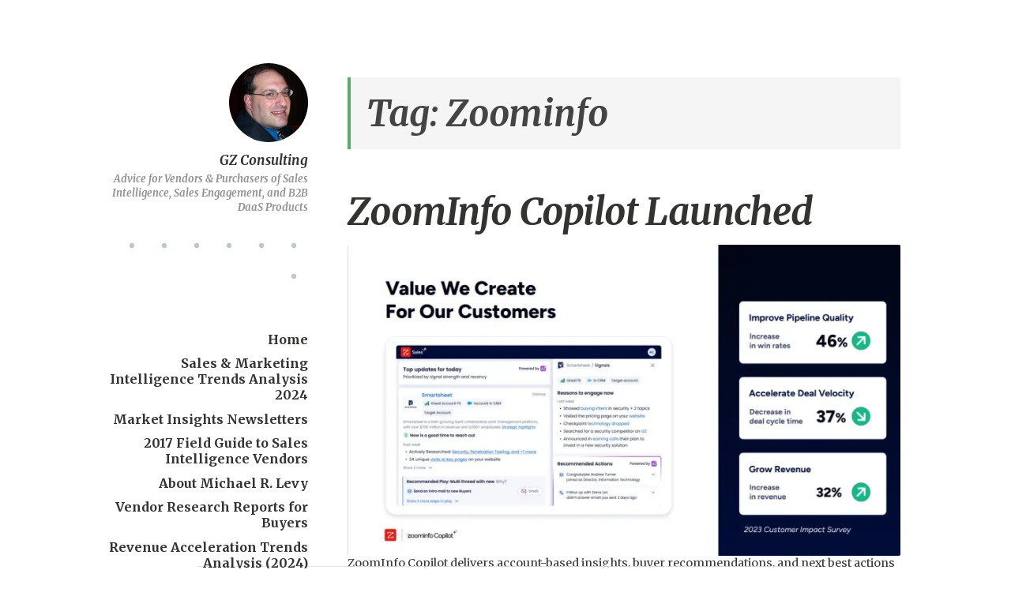

--- FILE ---
content_type: text/html; charset=UTF-8
request_url: https://gzconsulting.org/tag/ZoomInfo/
body_size: 51240
content:
<!DOCTYPE html>
<html lang="en-US" class="no-js">
<head>
<meta charset="UTF-8">
<meta name="viewport" content="width=device-width, initial-scale=1">
<link rel="profile" href="http://gmpg.org/xfn/11">
<link rel="pingback" href="https://gzconsulting.org/xmlrpc.php">

<script>(function(html){html.className = html.className.replace(/\bno-js\b/,'js')})(document.documentElement);</script>
<title>Zoominfo &#8211; GZ Consulting</title>
<script type="text/javascript">
  WebFontConfig = {"google":{"families":["Merriweather:bi:latin,latin-ext","Merriweather:r,i,b,bi:latin,latin-ext"]},"api_url":"https:\/\/fonts-api.wp.com\/css"};
  (function() {
    var wf = document.createElement('script');
    wf.src = 'https://gzconsulting.org/wp-content/mu-plugins/wpcomsh/vendor/automattic/custom-fonts/js/webfont.js';
    wf.type = 'text/javascript';
    wf.async = 'true';
    var s = document.getElementsByTagName('script')[0];
    s.parentNode.insertBefore(wf, s);
	})();
</script><style id="jetpack-custom-fonts-css">.wf-active code, .wf-active kbd, .wf-active pre, .wf-active samp{font-family:"Merriweather",serif}.wf-active body{font-family:"Merriweather",serif}.wf-active button, .wf-active input, .wf-active select{font-family:"Merriweather",serif}.wf-active textarea{font-family:"Merriweather",serif}.wf-active blockquote{font-family:"Merriweather",serif}.wf-active code, .wf-active kbd, .wf-active pre, .wf-active tt, .wf-active var{font-family:"Merriweather",serif}.wf-active #content #infinite-handle span button, .wf-active .posts-navigation .nav-links a, .wf-active button:not(.menu-toggle), .wf-active input[type="button"], .wf-active input[type="reset"], .wf-active input[type="submit"]{font-family:"Merriweather",serif}.wf-active input[type="email"], .wf-active input[type="password"], .wf-active input[type="search"], .wf-active input[type="text"], .wf-active input[type="url"], .wf-active textarea{font-family:"Merriweather",serif}.wf-active .post-navigation{font-family:"Merriweather",serif}.wf-active .entry-content, .wf-active .entry-summary, .wf-active .page-content{font-family:"Merriweather",serif}.wf-active .entry-content .subtitle{font-family:"Merriweather",serif}.wf-active #comments{font-family:"Merriweather",serif}.wf-active .comment .comment-reply-link:before{font-family:"Merriweather",serif}.wf-active #commentform label{font-family:"Merriweather",serif}.wf-active #commentform span.required{font-family:"Merriweather",serif}.wf-active .widget_recent_entries span.post-date{font-family:"Merriweather",serif}.wf-active .site-description{font-family:"Merriweather",serif}.wf-active .site-posted-on time{font-family:"Merriweather",serif}.wf-active .page-header:not(.page-header-light) .taxonomy-description{font-family:"Merriweather",serif}.wf-active .light-text{font-family:"Merriweather",serif}.wf-active .site-info{font-family:"Merriweather",serif}.wf-active .post-details, .wf-active .post-details a{font-family:"Merriweather",serif}.wf-active .page-links{font-family:"Merriweather",serif}.wf-active .post-edit-link{font-family:"Merriweather",serif}.wf-active .post-author-card .author-description{font-family:"Merriweather",serif}.wf-active #tinymce h1, .wf-active #tinymce h2, .wf-active #tinymce h3, .wf-active #tinymce h4, .wf-active #tinymce h5, .wf-active #tinymce h6, .wf-active .comment-content h1, .wf-active .comment-content h2, .wf-active .comment-content h3, .wf-active .comment-content h4, .wf-active .comment-content h5, .wf-active .comment-content h6, .wf-active .entry-content h1, .wf-active .entry-content h2, .wf-active .entry-content h3, .wf-active .entry-content h4, .wf-active .entry-content h5, .wf-active .entry-content h6, .wf-active .entry-summary h1, .wf-active .entry-summary h2, .wf-active .entry-summary h3, .wf-active .entry-summary h4, .wf-active .entry-summary h5, .wf-active .entry-summary h6, .wf-active .widget_text h1, .wf-active .widget_text h2, .wf-active .widget_text h3, .wf-active .widget_text h4, .wf-active .widget_text h5, .wf-active .widget_text h6{font-family:"Merriweather",serif;font-style:italic;font-weight:700}.wf-active h1{font-style:italic;font-weight:700}.wf-active h2{font-style:italic;font-weight:700}.wf-active h3{font-style:italic;font-weight:700}.wf-active h4{font-style:italic;font-weight:700}.wf-active h5{font-style:italic;font-weight:700}.wf-active h6{font-style:italic;font-weight:700}.wf-active blockquote h1, .wf-active blockquote h2, .wf-active blockquote h3, .wf-active blockquote h4{font-family:"Merriweather",serif;font-weight:700;font-style:italic}.wf-active div#jp-relatedposts h3.jp-relatedposts-headline em{font-family:"Merriweather",serif;font-style:italic;font-weight:700}.wf-active .comment-reply-title, .wf-active .comments-title{font-family:"Merriweather",serif;font-weight:700;font-style:italic}.wf-active .image-post-title{font-family:"Merriweather",serif;font-weight:700;font-style:italic}.wf-active .page-header:not(.page-header-light) h1{font-style:italic;font-weight:700}.wf-active .entry-title{font-family:"Merriweather",serif;font-style:italic;font-weight:700}.wf-active #post-cover-image .cover-meta .single-post-title{font-family:"Merriweather",serif;font-style:italic;font-weight:700}.wf-active #hero-header .site-title{font-family:"Merriweather",serif;font-style:italic;font-weight:700}.wf-active .site-header .site-title{font-style:italic;font-weight:700}.wf-active .site-header .site-description{font-style:italic;font-weight:700}</style>
<meta name='robots' content='max-image-preview:large' />
<link rel='dns-prefetch' href='//secure.gravatar.com' />
<link rel='dns-prefetch' href='//stats.wp.com' />
<link rel='dns-prefetch' href='//fonts-api.wp.com' />
<link rel='dns-prefetch' href='//widgets.wp.com' />
<link rel='dns-prefetch' href='//jetpack.wordpress.com' />
<link rel='dns-prefetch' href='//s0.wp.com' />
<link rel='dns-prefetch' href='//public-api.wordpress.com' />
<link rel='dns-prefetch' href='//0.gravatar.com' />
<link rel='dns-prefetch' href='//1.gravatar.com' />
<link rel='dns-prefetch' href='//2.gravatar.com' />
<link rel='dns-prefetch' href='//v0.wordpress.com' />
<link rel='preconnect' href='//i0.wp.com' />
<link rel='preconnect' href='//c0.wp.com' />
<link rel="alternate" type="application/rss+xml" title="GZ Consulting &raquo; Feed" href="https://gzconsulting.org/feed/" />
<link rel="alternate" type="application/rss+xml" title="GZ Consulting &raquo; Comments Feed" href="https://gzconsulting.org/comments/feed/" />
<link rel="alternate" type="application/rss+xml" title="GZ Consulting &raquo; Zoominfo Tag Feed" href="https://gzconsulting.org/tag/zoominfo/feed/" />
<style id='wp-img-auto-sizes-contain-inline-css' type='text/css'>
img:is([sizes=auto i],[sizes^="auto," i]){contain-intrinsic-size:3000px 1500px}
/*# sourceURL=wp-img-auto-sizes-contain-inline-css */
</style>
<link rel='stylesheet' id='the-neverending-homepage-css' href='https://gzconsulting.org/wp-content/plugins/jetpack/modules/infinite-scroll/infinity.css?ver=20140422' type='text/css' media='all' />
<style id='wp-emoji-styles-inline-css' type='text/css'>

	img.wp-smiley, img.emoji {
		display: inline !important;
		border: none !important;
		box-shadow: none !important;
		height: 1em !important;
		width: 1em !important;
		margin: 0 0.07em !important;
		vertical-align: -0.1em !important;
		background: none !important;
		padding: 0 !important;
	}
/*# sourceURL=wp-emoji-styles-inline-css */
</style>
<style id='wp-block-library-inline-css' type='text/css'>
:root{--wp-block-synced-color:#7a00df;--wp-block-synced-color--rgb:122,0,223;--wp-bound-block-color:var(--wp-block-synced-color);--wp-editor-canvas-background:#ddd;--wp-admin-theme-color:#007cba;--wp-admin-theme-color--rgb:0,124,186;--wp-admin-theme-color-darker-10:#006ba1;--wp-admin-theme-color-darker-10--rgb:0,107,160.5;--wp-admin-theme-color-darker-20:#005a87;--wp-admin-theme-color-darker-20--rgb:0,90,135;--wp-admin-border-width-focus:2px}@media (min-resolution:192dpi){:root{--wp-admin-border-width-focus:1.5px}}.wp-element-button{cursor:pointer}:root .has-very-light-gray-background-color{background-color:#eee}:root .has-very-dark-gray-background-color{background-color:#313131}:root .has-very-light-gray-color{color:#eee}:root .has-very-dark-gray-color{color:#313131}:root .has-vivid-green-cyan-to-vivid-cyan-blue-gradient-background{background:linear-gradient(135deg,#00d084,#0693e3)}:root .has-purple-crush-gradient-background{background:linear-gradient(135deg,#34e2e4,#4721fb 50%,#ab1dfe)}:root .has-hazy-dawn-gradient-background{background:linear-gradient(135deg,#faaca8,#dad0ec)}:root .has-subdued-olive-gradient-background{background:linear-gradient(135deg,#fafae1,#67a671)}:root .has-atomic-cream-gradient-background{background:linear-gradient(135deg,#fdd79a,#004a59)}:root .has-nightshade-gradient-background{background:linear-gradient(135deg,#330968,#31cdcf)}:root .has-midnight-gradient-background{background:linear-gradient(135deg,#020381,#2874fc)}:root{--wp--preset--font-size--normal:16px;--wp--preset--font-size--huge:42px}.has-regular-font-size{font-size:1em}.has-larger-font-size{font-size:2.625em}.has-normal-font-size{font-size:var(--wp--preset--font-size--normal)}.has-huge-font-size{font-size:var(--wp--preset--font-size--huge)}.has-text-align-center{text-align:center}.has-text-align-left{text-align:left}.has-text-align-right{text-align:right}.has-fit-text{white-space:nowrap!important}#end-resizable-editor-section{display:none}.aligncenter{clear:both}.items-justified-left{justify-content:flex-start}.items-justified-center{justify-content:center}.items-justified-right{justify-content:flex-end}.items-justified-space-between{justify-content:space-between}.screen-reader-text{border:0;clip-path:inset(50%);height:1px;margin:-1px;overflow:hidden;padding:0;position:absolute;width:1px;word-wrap:normal!important}.screen-reader-text:focus{background-color:#ddd;clip-path:none;color:#444;display:block;font-size:1em;height:auto;left:5px;line-height:normal;padding:15px 23px 14px;text-decoration:none;top:5px;width:auto;z-index:100000}html :where(.has-border-color){border-style:solid}html :where([style*=border-top-color]){border-top-style:solid}html :where([style*=border-right-color]){border-right-style:solid}html :where([style*=border-bottom-color]){border-bottom-style:solid}html :where([style*=border-left-color]){border-left-style:solid}html :where([style*=border-width]){border-style:solid}html :where([style*=border-top-width]){border-top-style:solid}html :where([style*=border-right-width]){border-right-style:solid}html :where([style*=border-bottom-width]){border-bottom-style:solid}html :where([style*=border-left-width]){border-left-style:solid}html :where(img[class*=wp-image-]){height:auto;max-width:100%}:where(figure){margin:0 0 1em}html :where(.is-position-sticky){--wp-admin--admin-bar--position-offset:var(--wp-admin--admin-bar--height,0px)}@media screen and (max-width:600px){html :where(.is-position-sticky){--wp-admin--admin-bar--position-offset:0px}}
.has-text-align-justify{text-align:justify;}

/*# sourceURL=wp-block-library-inline-css */
</style><style id='wp-block-image-inline-css' type='text/css'>
.wp-block-image>a,.wp-block-image>figure>a{display:inline-block}.wp-block-image img{box-sizing:border-box;height:auto;max-width:100%;vertical-align:bottom}@media not (prefers-reduced-motion){.wp-block-image img.hide{visibility:hidden}.wp-block-image img.show{animation:show-content-image .4s}}.wp-block-image[style*=border-radius] img,.wp-block-image[style*=border-radius]>a{border-radius:inherit}.wp-block-image.has-custom-border img{box-sizing:border-box}.wp-block-image.aligncenter{text-align:center}.wp-block-image.alignfull>a,.wp-block-image.alignwide>a{width:100%}.wp-block-image.alignfull img,.wp-block-image.alignwide img{height:auto;width:100%}.wp-block-image .aligncenter,.wp-block-image .alignleft,.wp-block-image .alignright,.wp-block-image.aligncenter,.wp-block-image.alignleft,.wp-block-image.alignright{display:table}.wp-block-image .aligncenter>figcaption,.wp-block-image .alignleft>figcaption,.wp-block-image .alignright>figcaption,.wp-block-image.aligncenter>figcaption,.wp-block-image.alignleft>figcaption,.wp-block-image.alignright>figcaption{caption-side:bottom;display:table-caption}.wp-block-image .alignleft{float:left;margin:.5em 1em .5em 0}.wp-block-image .alignright{float:right;margin:.5em 0 .5em 1em}.wp-block-image .aligncenter{margin-left:auto;margin-right:auto}.wp-block-image :where(figcaption){margin-bottom:1em;margin-top:.5em}.wp-block-image.is-style-circle-mask img{border-radius:9999px}@supports ((-webkit-mask-image:none) or (mask-image:none)) or (-webkit-mask-image:none){.wp-block-image.is-style-circle-mask img{border-radius:0;-webkit-mask-image:url('data:image/svg+xml;utf8,<svg viewBox="0 0 100 100" xmlns="http://www.w3.org/2000/svg"><circle cx="50" cy="50" r="50"/></svg>');mask-image:url('data:image/svg+xml;utf8,<svg viewBox="0 0 100 100" xmlns="http://www.w3.org/2000/svg"><circle cx="50" cy="50" r="50"/></svg>');mask-mode:alpha;-webkit-mask-position:center;mask-position:center;-webkit-mask-repeat:no-repeat;mask-repeat:no-repeat;-webkit-mask-size:contain;mask-size:contain}}:root :where(.wp-block-image.is-style-rounded img,.wp-block-image .is-style-rounded img){border-radius:9999px}.wp-block-image figure{margin:0}.wp-lightbox-container{display:flex;flex-direction:column;position:relative}.wp-lightbox-container img{cursor:zoom-in}.wp-lightbox-container img:hover+button{opacity:1}.wp-lightbox-container button{align-items:center;backdrop-filter:blur(16px) saturate(180%);background-color:#5a5a5a40;border:none;border-radius:4px;cursor:zoom-in;display:flex;height:20px;justify-content:center;opacity:0;padding:0;position:absolute;right:16px;text-align:center;top:16px;width:20px;z-index:100}@media not (prefers-reduced-motion){.wp-lightbox-container button{transition:opacity .2s ease}}.wp-lightbox-container button:focus-visible{outline:3px auto #5a5a5a40;outline:3px auto -webkit-focus-ring-color;outline-offset:3px}.wp-lightbox-container button:hover{cursor:pointer;opacity:1}.wp-lightbox-container button:focus{opacity:1}.wp-lightbox-container button:focus,.wp-lightbox-container button:hover,.wp-lightbox-container button:not(:hover):not(:active):not(.has-background){background-color:#5a5a5a40;border:none}.wp-lightbox-overlay{box-sizing:border-box;cursor:zoom-out;height:100vh;left:0;overflow:hidden;position:fixed;top:0;visibility:hidden;width:100%;z-index:100000}.wp-lightbox-overlay .close-button{align-items:center;cursor:pointer;display:flex;justify-content:center;min-height:40px;min-width:40px;padding:0;position:absolute;right:calc(env(safe-area-inset-right) + 16px);top:calc(env(safe-area-inset-top) + 16px);z-index:5000000}.wp-lightbox-overlay .close-button:focus,.wp-lightbox-overlay .close-button:hover,.wp-lightbox-overlay .close-button:not(:hover):not(:active):not(.has-background){background:none;border:none}.wp-lightbox-overlay .lightbox-image-container{height:var(--wp--lightbox-container-height);left:50%;overflow:hidden;position:absolute;top:50%;transform:translate(-50%,-50%);transform-origin:top left;width:var(--wp--lightbox-container-width);z-index:9999999999}.wp-lightbox-overlay .wp-block-image{align-items:center;box-sizing:border-box;display:flex;height:100%;justify-content:center;margin:0;position:relative;transform-origin:0 0;width:100%;z-index:3000000}.wp-lightbox-overlay .wp-block-image img{height:var(--wp--lightbox-image-height);min-height:var(--wp--lightbox-image-height);min-width:var(--wp--lightbox-image-width);width:var(--wp--lightbox-image-width)}.wp-lightbox-overlay .wp-block-image figcaption{display:none}.wp-lightbox-overlay button{background:none;border:none}.wp-lightbox-overlay .scrim{background-color:#fff;height:100%;opacity:.9;position:absolute;width:100%;z-index:2000000}.wp-lightbox-overlay.active{visibility:visible}@media not (prefers-reduced-motion){.wp-lightbox-overlay.active{animation:turn-on-visibility .25s both}.wp-lightbox-overlay.active img{animation:turn-on-visibility .35s both}.wp-lightbox-overlay.show-closing-animation:not(.active){animation:turn-off-visibility .35s both}.wp-lightbox-overlay.show-closing-animation:not(.active) img{animation:turn-off-visibility .25s both}.wp-lightbox-overlay.zoom.active{animation:none;opacity:1;visibility:visible}.wp-lightbox-overlay.zoom.active .lightbox-image-container{animation:lightbox-zoom-in .4s}.wp-lightbox-overlay.zoom.active .lightbox-image-container img{animation:none}.wp-lightbox-overlay.zoom.active .scrim{animation:turn-on-visibility .4s forwards}.wp-lightbox-overlay.zoom.show-closing-animation:not(.active){animation:none}.wp-lightbox-overlay.zoom.show-closing-animation:not(.active) .lightbox-image-container{animation:lightbox-zoom-out .4s}.wp-lightbox-overlay.zoom.show-closing-animation:not(.active) .lightbox-image-container img{animation:none}.wp-lightbox-overlay.zoom.show-closing-animation:not(.active) .scrim{animation:turn-off-visibility .4s forwards}}@keyframes show-content-image{0%{visibility:hidden}99%{visibility:hidden}to{visibility:visible}}@keyframes turn-on-visibility{0%{opacity:0}to{opacity:1}}@keyframes turn-off-visibility{0%{opacity:1;visibility:visible}99%{opacity:0;visibility:visible}to{opacity:0;visibility:hidden}}@keyframes lightbox-zoom-in{0%{transform:translate(calc((-100vw + var(--wp--lightbox-scrollbar-width))/2 + var(--wp--lightbox-initial-left-position)),calc(-50vh + var(--wp--lightbox-initial-top-position))) scale(var(--wp--lightbox-scale))}to{transform:translate(-50%,-50%) scale(1)}}@keyframes lightbox-zoom-out{0%{transform:translate(-50%,-50%) scale(1);visibility:visible}99%{visibility:visible}to{transform:translate(calc((-100vw + var(--wp--lightbox-scrollbar-width))/2 + var(--wp--lightbox-initial-left-position)),calc(-50vh + var(--wp--lightbox-initial-top-position))) scale(var(--wp--lightbox-scale));visibility:hidden}}
/*# sourceURL=https://c0.wp.com/c/6.9/wp-includes/blocks/image/style.min.css */
</style>
<style id='wp-block-list-inline-css' type='text/css'>
ol,ul{box-sizing:border-box}:root :where(.wp-block-list.has-background){padding:1.25em 2.375em}
/*# sourceURL=https://c0.wp.com/c/6.9/wp-includes/blocks/list/style.min.css */
</style>
<style id='wp-block-paragraph-inline-css' type='text/css'>
.is-small-text{font-size:.875em}.is-regular-text{font-size:1em}.is-large-text{font-size:2.25em}.is-larger-text{font-size:3em}.has-drop-cap:not(:focus):first-letter{float:left;font-size:8.4em;font-style:normal;font-weight:100;line-height:.68;margin:.05em .1em 0 0;text-transform:uppercase}body.rtl .has-drop-cap:not(:focus):first-letter{float:none;margin-left:.1em}p.has-drop-cap.has-background{overflow:hidden}:root :where(p.has-background){padding:1.25em 2.375em}:where(p.has-text-color:not(.has-link-color)) a{color:inherit}p.has-text-align-left[style*="writing-mode:vertical-lr"],p.has-text-align-right[style*="writing-mode:vertical-rl"]{rotate:180deg}
/*# sourceURL=https://c0.wp.com/c/6.9/wp-includes/blocks/paragraph/style.min.css */
</style>
<style id='wp-block-quote-inline-css' type='text/css'>
.wp-block-quote{box-sizing:border-box;overflow-wrap:break-word}.wp-block-quote.is-large:where(:not(.is-style-plain)),.wp-block-quote.is-style-large:where(:not(.is-style-plain)){margin-bottom:1em;padding:0 1em}.wp-block-quote.is-large:where(:not(.is-style-plain)) p,.wp-block-quote.is-style-large:where(:not(.is-style-plain)) p{font-size:1.5em;font-style:italic;line-height:1.6}.wp-block-quote.is-large:where(:not(.is-style-plain)) cite,.wp-block-quote.is-large:where(:not(.is-style-plain)) footer,.wp-block-quote.is-style-large:where(:not(.is-style-plain)) cite,.wp-block-quote.is-style-large:where(:not(.is-style-plain)) footer{font-size:1.125em;text-align:right}.wp-block-quote>cite{display:block}
/*# sourceURL=https://c0.wp.com/c/6.9/wp-includes/blocks/quote/style.min.css */
</style>
<style id='wp-block-separator-inline-css' type='text/css'>
@charset "UTF-8";.wp-block-separator{border:none;border-top:2px solid}:root :where(.wp-block-separator.is-style-dots){height:auto;line-height:1;text-align:center}:root :where(.wp-block-separator.is-style-dots):before{color:currentColor;content:"···";font-family:serif;font-size:1.5em;letter-spacing:2em;padding-left:2em}.wp-block-separator.is-style-dots{background:none!important;border:none!important}
/*# sourceURL=https://c0.wp.com/c/6.9/wp-includes/blocks/separator/style.min.css */
</style>
<style id='global-styles-inline-css' type='text/css'>
:root{--wp--preset--aspect-ratio--square: 1;--wp--preset--aspect-ratio--4-3: 4/3;--wp--preset--aspect-ratio--3-4: 3/4;--wp--preset--aspect-ratio--3-2: 3/2;--wp--preset--aspect-ratio--2-3: 2/3;--wp--preset--aspect-ratio--16-9: 16/9;--wp--preset--aspect-ratio--9-16: 9/16;--wp--preset--color--black: #000000;--wp--preset--color--cyan-bluish-gray: #abb8c3;--wp--preset--color--white: #ffffff;--wp--preset--color--pale-pink: #f78da7;--wp--preset--color--vivid-red: #cf2e2e;--wp--preset--color--luminous-vivid-orange: #ff6900;--wp--preset--color--luminous-vivid-amber: #fcb900;--wp--preset--color--light-green-cyan: #7bdcb5;--wp--preset--color--vivid-green-cyan: #00d084;--wp--preset--color--pale-cyan-blue: #8ed1fc;--wp--preset--color--vivid-cyan-blue: #0693e3;--wp--preset--color--vivid-purple: #9b51e0;--wp--preset--gradient--vivid-cyan-blue-to-vivid-purple: linear-gradient(135deg,rgb(6,147,227) 0%,rgb(155,81,224) 100%);--wp--preset--gradient--light-green-cyan-to-vivid-green-cyan: linear-gradient(135deg,rgb(122,220,180) 0%,rgb(0,208,130) 100%);--wp--preset--gradient--luminous-vivid-amber-to-luminous-vivid-orange: linear-gradient(135deg,rgb(252,185,0) 0%,rgb(255,105,0) 100%);--wp--preset--gradient--luminous-vivid-orange-to-vivid-red: linear-gradient(135deg,rgb(255,105,0) 0%,rgb(207,46,46) 100%);--wp--preset--gradient--very-light-gray-to-cyan-bluish-gray: linear-gradient(135deg,rgb(238,238,238) 0%,rgb(169,184,195) 100%);--wp--preset--gradient--cool-to-warm-spectrum: linear-gradient(135deg,rgb(74,234,220) 0%,rgb(151,120,209) 20%,rgb(207,42,186) 40%,rgb(238,44,130) 60%,rgb(251,105,98) 80%,rgb(254,248,76) 100%);--wp--preset--gradient--blush-light-purple: linear-gradient(135deg,rgb(255,206,236) 0%,rgb(152,150,240) 100%);--wp--preset--gradient--blush-bordeaux: linear-gradient(135deg,rgb(254,205,165) 0%,rgb(254,45,45) 50%,rgb(107,0,62) 100%);--wp--preset--gradient--luminous-dusk: linear-gradient(135deg,rgb(255,203,112) 0%,rgb(199,81,192) 50%,rgb(65,88,208) 100%);--wp--preset--gradient--pale-ocean: linear-gradient(135deg,rgb(255,245,203) 0%,rgb(182,227,212) 50%,rgb(51,167,181) 100%);--wp--preset--gradient--electric-grass: linear-gradient(135deg,rgb(202,248,128) 0%,rgb(113,206,126) 100%);--wp--preset--gradient--midnight: linear-gradient(135deg,rgb(2,3,129) 0%,rgb(40,116,252) 100%);--wp--preset--font-size--small: 13px;--wp--preset--font-size--medium: 20px;--wp--preset--font-size--large: 36px;--wp--preset--font-size--x-large: 42px;--wp--preset--font-family--albert-sans: 'Albert Sans', sans-serif;--wp--preset--font-family--alegreya: Alegreya, serif;--wp--preset--font-family--arvo: Arvo, serif;--wp--preset--font-family--bodoni-moda: 'Bodoni Moda', serif;--wp--preset--font-family--bricolage-grotesque: 'Bricolage Grotesque', sans-serif;--wp--preset--font-family--cabin: Cabin, sans-serif;--wp--preset--font-family--chivo: Chivo, sans-serif;--wp--preset--font-family--commissioner: Commissioner, sans-serif;--wp--preset--font-family--cormorant: Cormorant, serif;--wp--preset--font-family--courier-prime: 'Courier Prime', monospace;--wp--preset--font-family--crimson-pro: 'Crimson Pro', serif;--wp--preset--font-family--dm-mono: 'DM Mono', monospace;--wp--preset--font-family--dm-sans: 'DM Sans', sans-serif;--wp--preset--font-family--dm-serif-display: 'DM Serif Display', serif;--wp--preset--font-family--domine: Domine, serif;--wp--preset--font-family--eb-garamond: 'EB Garamond', serif;--wp--preset--font-family--epilogue: Epilogue, sans-serif;--wp--preset--font-family--fahkwang: Fahkwang, sans-serif;--wp--preset--font-family--figtree: Figtree, sans-serif;--wp--preset--font-family--fira-sans: 'Fira Sans', sans-serif;--wp--preset--font-family--fjalla-one: 'Fjalla One', sans-serif;--wp--preset--font-family--fraunces: Fraunces, serif;--wp--preset--font-family--gabarito: Gabarito, system-ui;--wp--preset--font-family--ibm-plex-mono: 'IBM Plex Mono', monospace;--wp--preset--font-family--ibm-plex-sans: 'IBM Plex Sans', sans-serif;--wp--preset--font-family--ibarra-real-nova: 'Ibarra Real Nova', serif;--wp--preset--font-family--instrument-serif: 'Instrument Serif', serif;--wp--preset--font-family--inter: Inter, sans-serif;--wp--preset--font-family--josefin-sans: 'Josefin Sans', sans-serif;--wp--preset--font-family--jost: Jost, sans-serif;--wp--preset--font-family--libre-baskerville: 'Libre Baskerville', serif;--wp--preset--font-family--libre-franklin: 'Libre Franklin', sans-serif;--wp--preset--font-family--literata: Literata, serif;--wp--preset--font-family--lora: Lora, serif;--wp--preset--font-family--merriweather: Merriweather, serif;--wp--preset--font-family--montserrat: Montserrat, sans-serif;--wp--preset--font-family--newsreader: Newsreader, serif;--wp--preset--font-family--noto-sans-mono: 'Noto Sans Mono', sans-serif;--wp--preset--font-family--nunito: Nunito, sans-serif;--wp--preset--font-family--open-sans: 'Open Sans', sans-serif;--wp--preset--font-family--overpass: Overpass, sans-serif;--wp--preset--font-family--pt-serif: 'PT Serif', serif;--wp--preset--font-family--petrona: Petrona, serif;--wp--preset--font-family--piazzolla: Piazzolla, serif;--wp--preset--font-family--playfair-display: 'Playfair Display', serif;--wp--preset--font-family--plus-jakarta-sans: 'Plus Jakarta Sans', sans-serif;--wp--preset--font-family--poppins: Poppins, sans-serif;--wp--preset--font-family--raleway: Raleway, sans-serif;--wp--preset--font-family--roboto: Roboto, sans-serif;--wp--preset--font-family--roboto-slab: 'Roboto Slab', serif;--wp--preset--font-family--rubik: Rubik, sans-serif;--wp--preset--font-family--rufina: Rufina, serif;--wp--preset--font-family--sora: Sora, sans-serif;--wp--preset--font-family--source-sans-3: 'Source Sans 3', sans-serif;--wp--preset--font-family--source-serif-4: 'Source Serif 4', serif;--wp--preset--font-family--space-mono: 'Space Mono', monospace;--wp--preset--font-family--syne: Syne, sans-serif;--wp--preset--font-family--texturina: Texturina, serif;--wp--preset--font-family--urbanist: Urbanist, sans-serif;--wp--preset--font-family--work-sans: 'Work Sans', sans-serif;--wp--preset--spacing--20: 0.44rem;--wp--preset--spacing--30: 0.67rem;--wp--preset--spacing--40: 1rem;--wp--preset--spacing--50: 1.5rem;--wp--preset--spacing--60: 2.25rem;--wp--preset--spacing--70: 3.38rem;--wp--preset--spacing--80: 5.06rem;--wp--preset--shadow--natural: 6px 6px 9px rgba(0, 0, 0, 0.2);--wp--preset--shadow--deep: 12px 12px 50px rgba(0, 0, 0, 0.4);--wp--preset--shadow--sharp: 6px 6px 0px rgba(0, 0, 0, 0.2);--wp--preset--shadow--outlined: 6px 6px 0px -3px rgb(255, 255, 255), 6px 6px rgb(0, 0, 0);--wp--preset--shadow--crisp: 6px 6px 0px rgb(0, 0, 0);}:where(.is-layout-flex){gap: 0.5em;}:where(.is-layout-grid){gap: 0.5em;}body .is-layout-flex{display: flex;}.is-layout-flex{flex-wrap: wrap;align-items: center;}.is-layout-flex > :is(*, div){margin: 0;}body .is-layout-grid{display: grid;}.is-layout-grid > :is(*, div){margin: 0;}:where(.wp-block-columns.is-layout-flex){gap: 2em;}:where(.wp-block-columns.is-layout-grid){gap: 2em;}:where(.wp-block-post-template.is-layout-flex){gap: 1.25em;}:where(.wp-block-post-template.is-layout-grid){gap: 1.25em;}.has-black-color{color: var(--wp--preset--color--black) !important;}.has-cyan-bluish-gray-color{color: var(--wp--preset--color--cyan-bluish-gray) !important;}.has-white-color{color: var(--wp--preset--color--white) !important;}.has-pale-pink-color{color: var(--wp--preset--color--pale-pink) !important;}.has-vivid-red-color{color: var(--wp--preset--color--vivid-red) !important;}.has-luminous-vivid-orange-color{color: var(--wp--preset--color--luminous-vivid-orange) !important;}.has-luminous-vivid-amber-color{color: var(--wp--preset--color--luminous-vivid-amber) !important;}.has-light-green-cyan-color{color: var(--wp--preset--color--light-green-cyan) !important;}.has-vivid-green-cyan-color{color: var(--wp--preset--color--vivid-green-cyan) !important;}.has-pale-cyan-blue-color{color: var(--wp--preset--color--pale-cyan-blue) !important;}.has-vivid-cyan-blue-color{color: var(--wp--preset--color--vivid-cyan-blue) !important;}.has-vivid-purple-color{color: var(--wp--preset--color--vivid-purple) !important;}.has-black-background-color{background-color: var(--wp--preset--color--black) !important;}.has-cyan-bluish-gray-background-color{background-color: var(--wp--preset--color--cyan-bluish-gray) !important;}.has-white-background-color{background-color: var(--wp--preset--color--white) !important;}.has-pale-pink-background-color{background-color: var(--wp--preset--color--pale-pink) !important;}.has-vivid-red-background-color{background-color: var(--wp--preset--color--vivid-red) !important;}.has-luminous-vivid-orange-background-color{background-color: var(--wp--preset--color--luminous-vivid-orange) !important;}.has-luminous-vivid-amber-background-color{background-color: var(--wp--preset--color--luminous-vivid-amber) !important;}.has-light-green-cyan-background-color{background-color: var(--wp--preset--color--light-green-cyan) !important;}.has-vivid-green-cyan-background-color{background-color: var(--wp--preset--color--vivid-green-cyan) !important;}.has-pale-cyan-blue-background-color{background-color: var(--wp--preset--color--pale-cyan-blue) !important;}.has-vivid-cyan-blue-background-color{background-color: var(--wp--preset--color--vivid-cyan-blue) !important;}.has-vivid-purple-background-color{background-color: var(--wp--preset--color--vivid-purple) !important;}.has-black-border-color{border-color: var(--wp--preset--color--black) !important;}.has-cyan-bluish-gray-border-color{border-color: var(--wp--preset--color--cyan-bluish-gray) !important;}.has-white-border-color{border-color: var(--wp--preset--color--white) !important;}.has-pale-pink-border-color{border-color: var(--wp--preset--color--pale-pink) !important;}.has-vivid-red-border-color{border-color: var(--wp--preset--color--vivid-red) !important;}.has-luminous-vivid-orange-border-color{border-color: var(--wp--preset--color--luminous-vivid-orange) !important;}.has-luminous-vivid-amber-border-color{border-color: var(--wp--preset--color--luminous-vivid-amber) !important;}.has-light-green-cyan-border-color{border-color: var(--wp--preset--color--light-green-cyan) !important;}.has-vivid-green-cyan-border-color{border-color: var(--wp--preset--color--vivid-green-cyan) !important;}.has-pale-cyan-blue-border-color{border-color: var(--wp--preset--color--pale-cyan-blue) !important;}.has-vivid-cyan-blue-border-color{border-color: var(--wp--preset--color--vivid-cyan-blue) !important;}.has-vivid-purple-border-color{border-color: var(--wp--preset--color--vivid-purple) !important;}.has-vivid-cyan-blue-to-vivid-purple-gradient-background{background: var(--wp--preset--gradient--vivid-cyan-blue-to-vivid-purple) !important;}.has-light-green-cyan-to-vivid-green-cyan-gradient-background{background: var(--wp--preset--gradient--light-green-cyan-to-vivid-green-cyan) !important;}.has-luminous-vivid-amber-to-luminous-vivid-orange-gradient-background{background: var(--wp--preset--gradient--luminous-vivid-amber-to-luminous-vivid-orange) !important;}.has-luminous-vivid-orange-to-vivid-red-gradient-background{background: var(--wp--preset--gradient--luminous-vivid-orange-to-vivid-red) !important;}.has-very-light-gray-to-cyan-bluish-gray-gradient-background{background: var(--wp--preset--gradient--very-light-gray-to-cyan-bluish-gray) !important;}.has-cool-to-warm-spectrum-gradient-background{background: var(--wp--preset--gradient--cool-to-warm-spectrum) !important;}.has-blush-light-purple-gradient-background{background: var(--wp--preset--gradient--blush-light-purple) !important;}.has-blush-bordeaux-gradient-background{background: var(--wp--preset--gradient--blush-bordeaux) !important;}.has-luminous-dusk-gradient-background{background: var(--wp--preset--gradient--luminous-dusk) !important;}.has-pale-ocean-gradient-background{background: var(--wp--preset--gradient--pale-ocean) !important;}.has-electric-grass-gradient-background{background: var(--wp--preset--gradient--electric-grass) !important;}.has-midnight-gradient-background{background: var(--wp--preset--gradient--midnight) !important;}.has-small-font-size{font-size: var(--wp--preset--font-size--small) !important;}.has-medium-font-size{font-size: var(--wp--preset--font-size--medium) !important;}.has-large-font-size{font-size: var(--wp--preset--font-size--large) !important;}.has-x-large-font-size{font-size: var(--wp--preset--font-size--x-large) !important;}.has-albert-sans-font-family{font-family: var(--wp--preset--font-family--albert-sans) !important;}.has-alegreya-font-family{font-family: var(--wp--preset--font-family--alegreya) !important;}.has-arvo-font-family{font-family: var(--wp--preset--font-family--arvo) !important;}.has-bodoni-moda-font-family{font-family: var(--wp--preset--font-family--bodoni-moda) !important;}.has-bricolage-grotesque-font-family{font-family: var(--wp--preset--font-family--bricolage-grotesque) !important;}.has-cabin-font-family{font-family: var(--wp--preset--font-family--cabin) !important;}.has-chivo-font-family{font-family: var(--wp--preset--font-family--chivo) !important;}.has-commissioner-font-family{font-family: var(--wp--preset--font-family--commissioner) !important;}.has-cormorant-font-family{font-family: var(--wp--preset--font-family--cormorant) !important;}.has-courier-prime-font-family{font-family: var(--wp--preset--font-family--courier-prime) !important;}.has-crimson-pro-font-family{font-family: var(--wp--preset--font-family--crimson-pro) !important;}.has-dm-mono-font-family{font-family: var(--wp--preset--font-family--dm-mono) !important;}.has-dm-sans-font-family{font-family: var(--wp--preset--font-family--dm-sans) !important;}.has-dm-serif-display-font-family{font-family: var(--wp--preset--font-family--dm-serif-display) !important;}.has-domine-font-family{font-family: var(--wp--preset--font-family--domine) !important;}.has-eb-garamond-font-family{font-family: var(--wp--preset--font-family--eb-garamond) !important;}.has-epilogue-font-family{font-family: var(--wp--preset--font-family--epilogue) !important;}.has-fahkwang-font-family{font-family: var(--wp--preset--font-family--fahkwang) !important;}.has-figtree-font-family{font-family: var(--wp--preset--font-family--figtree) !important;}.has-fira-sans-font-family{font-family: var(--wp--preset--font-family--fira-sans) !important;}.has-fjalla-one-font-family{font-family: var(--wp--preset--font-family--fjalla-one) !important;}.has-fraunces-font-family{font-family: var(--wp--preset--font-family--fraunces) !important;}.has-gabarito-font-family{font-family: var(--wp--preset--font-family--gabarito) !important;}.has-ibm-plex-mono-font-family{font-family: var(--wp--preset--font-family--ibm-plex-mono) !important;}.has-ibm-plex-sans-font-family{font-family: var(--wp--preset--font-family--ibm-plex-sans) !important;}.has-ibarra-real-nova-font-family{font-family: var(--wp--preset--font-family--ibarra-real-nova) !important;}.has-instrument-serif-font-family{font-family: var(--wp--preset--font-family--instrument-serif) !important;}.has-inter-font-family{font-family: var(--wp--preset--font-family--inter) !important;}.has-josefin-sans-font-family{font-family: var(--wp--preset--font-family--josefin-sans) !important;}.has-jost-font-family{font-family: var(--wp--preset--font-family--jost) !important;}.has-libre-baskerville-font-family{font-family: var(--wp--preset--font-family--libre-baskerville) !important;}.has-libre-franklin-font-family{font-family: var(--wp--preset--font-family--libre-franklin) !important;}.has-literata-font-family{font-family: var(--wp--preset--font-family--literata) !important;}.has-lora-font-family{font-family: var(--wp--preset--font-family--lora) !important;}.has-merriweather-font-family{font-family: var(--wp--preset--font-family--merriweather) !important;}.has-montserrat-font-family{font-family: var(--wp--preset--font-family--montserrat) !important;}.has-newsreader-font-family{font-family: var(--wp--preset--font-family--newsreader) !important;}.has-noto-sans-mono-font-family{font-family: var(--wp--preset--font-family--noto-sans-mono) !important;}.has-nunito-font-family{font-family: var(--wp--preset--font-family--nunito) !important;}.has-open-sans-font-family{font-family: var(--wp--preset--font-family--open-sans) !important;}.has-overpass-font-family{font-family: var(--wp--preset--font-family--overpass) !important;}.has-pt-serif-font-family{font-family: var(--wp--preset--font-family--pt-serif) !important;}.has-petrona-font-family{font-family: var(--wp--preset--font-family--petrona) !important;}.has-piazzolla-font-family{font-family: var(--wp--preset--font-family--piazzolla) !important;}.has-playfair-display-font-family{font-family: var(--wp--preset--font-family--playfair-display) !important;}.has-plus-jakarta-sans-font-family{font-family: var(--wp--preset--font-family--plus-jakarta-sans) !important;}.has-poppins-font-family{font-family: var(--wp--preset--font-family--poppins) !important;}.has-raleway-font-family{font-family: var(--wp--preset--font-family--raleway) !important;}.has-roboto-font-family{font-family: var(--wp--preset--font-family--roboto) !important;}.has-roboto-slab-font-family{font-family: var(--wp--preset--font-family--roboto-slab) !important;}.has-rubik-font-family{font-family: var(--wp--preset--font-family--rubik) !important;}.has-rufina-font-family{font-family: var(--wp--preset--font-family--rufina) !important;}.has-sora-font-family{font-family: var(--wp--preset--font-family--sora) !important;}.has-source-sans-3-font-family{font-family: var(--wp--preset--font-family--source-sans-3) !important;}.has-source-serif-4-font-family{font-family: var(--wp--preset--font-family--source-serif-4) !important;}.has-space-mono-font-family{font-family: var(--wp--preset--font-family--space-mono) !important;}.has-syne-font-family{font-family: var(--wp--preset--font-family--syne) !important;}.has-texturina-font-family{font-family: var(--wp--preset--font-family--texturina) !important;}.has-urbanist-font-family{font-family: var(--wp--preset--font-family--urbanist) !important;}.has-work-sans-font-family{font-family: var(--wp--preset--font-family--work-sans) !important;}
/*# sourceURL=global-styles-inline-css */
</style>

<style id='classic-theme-styles-inline-css' type='text/css'>
/*! This file is auto-generated */
.wp-block-button__link{color:#fff;background-color:#32373c;border-radius:9999px;box-shadow:none;text-decoration:none;padding:calc(.667em + 2px) calc(1.333em + 2px);font-size:1.125em}.wp-block-file__button{background:#32373c;color:#fff;text-decoration:none}
/*# sourceURL=/wp-includes/css/classic-themes.min.css */
</style>
<link rel='stylesheet' id='independent-publisher-fonts-css' href='https://fonts-api.wp.com/css?family=PT+Sans%3A400%2C700%2C400italic%2C700italic%7CPT+Serif%3A400%2C700%2C400italic%2C700italic&#038;subset=latin%2Clatin-ext' type='text/css' media='all' />
<link rel='stylesheet' id='genericons-css' href='https://gzconsulting.org/wp-content/plugins/jetpack/_inc/genericons/genericons/genericons.css?ver=3.1' type='text/css' media='all' />
<link rel='stylesheet' id='independent-publisher-style-css' href='https://gzconsulting.org/wp-content/themes/independent-publisher/style.css?ver=6.9' type='text/css' media='all' />
<link rel='stylesheet' id='jetpack-swiper-library-css' href='https://gzconsulting.org/wp-content/plugins/jetpack/_inc/blocks/swiper.css?ver=15.5-a.5' type='text/css' media='all' />
<link rel='stylesheet' id='jetpack-carousel-css' href='https://gzconsulting.org/wp-content/plugins/jetpack/modules/carousel/jetpack-carousel.css?ver=15.5-a.5' type='text/css' media='all' />
<link rel='stylesheet' id='tiled-gallery-css' href='https://gzconsulting.org/wp-content/plugins/jetpack/modules/tiled-gallery/tiled-gallery/tiled-gallery.css?ver=2023-08-21' type='text/css' media='all' />
<style id='jetpack_likes-inline-css' type='text/css'>
/**
 * Like Button toolbar button, loading text & container styles
 */

/* Master container */
#jp-post-flair {
	padding-top: 0.5em;
}

/* Overall Sharedaddy block title */
div.sharedaddy,
#content div.sharedaddy,
#main div.sharedaddy {
	clear: both;
}

div.sharedaddy h3.sd-title {
	margin: 0 0 1em 0;
	display: inline-block;
	line-height: 1.2;
	font-size: 9pt;
	font-weight: 700;
}

div.sharedaddy h3.sd-title::before {
	content: "";
	display: block;
	width: 100%;
	min-width: 30px;
	border-top: 1px solid #dcdcde;
	margin-bottom: 1em;
}


/* Toolbar */
div.jetpack-likes-widget-wrapper {
	width: 100%;
	min-height: 50px;	/* Previous height, 60px */
	position: relative; /* Need to abs position placeholder and iframe so there isn't a jarring jump */
}

div.jetpack-likes-widget-wrapper .sd-link-color {
	font-size: 12px;
}

div.jetpack-comment-likes-widget-wrapper {
	width: 100%;
	position: relative;
	min-height: 31px;
}

div.jetpack-comment-likes-widget-wrapper iframe {
	margin-bottom: 0;
}

#likes-other-gravatars {
	display: none;
	position: absolute;
	padding: 9px 12px 10px 12px;
	background-color: #fff;
	border: solid 1px #dcdcde;
	border-radius: 4px;
	box-shadow: none;
	min-width: 220px;
	max-height: 240px;
	height: auto;
	overflow: auto;
	z-index: 1000;
}

#likes-other-gravatars * {
	line-height: normal;
}

#likes-other-gravatars .likes-text {
	color: #101517;
	font-size: 12px;
	font-weight: 500;
	padding-bottom: 8px;
}

#likes-other-gravatars ul,
#likes-other-gravatars li {
	margin: 0;
	padding: 0;
	text-indent: 0;
	list-style-type: none;
}

#likes-other-gravatars li::before {
	content: "";
}

#likes-other-gravatars ul.wpl-avatars {
	overflow: auto;
	display: block;
	max-height: 190px;
}

#likes-other-gravatars ul.wpl-avatars li {
	width: 196px;
	height: 28px;
	float: none;
	margin: 0 0 4px 0;
}

#likes-other-gravatars ul.wpl-avatars li a {
	margin: 0 2px 0 0;
	border-bottom: none !important;
	display: flex;
	align-items: center;
	gap: 8px;
	text-decoration: none;
}

#likes-other-gravatars ul.wpl-avatars li a span {
	font-size: 12px;
	color: #2c3338;
	overflow: hidden;
	text-overflow: ellipsis;
	white-space: nowrap;
}

#likes-other-gravatars ul.wpl-avatars li a img {
	background: none;
	border: none;
	border-radius: 50%;
	margin: 0 !important;
	padding: 1px !important;
	position: static;
	box-sizing: border-box;
}

div.sd-box {
	border-top: 1px solid #dcdcde;
	border-top: 1px solid rgba(0, 0, 0, 0.13);
}


.jetpack-likes-widget-unloaded .likes-widget-placeholder,
.jetpack-likes-widget-loading .likes-widget-placeholder,
.jetpack-likes-widget-loaded iframe {
	display: block;
}

.jetpack-likes-widget-loaded .likes-widget-placeholder,
.jetpack-likes-widget-unloaded iframe,
.jetpack-likes-widget-loading iframe {
	display: none;
}

.entry-content .post-likes-widget,
.post-likes-widget,
.comment-likes-widget {
	margin: 0;
	border-width: 0;
}

/* Loading text */
.post-likes-widget-placeholder,
.comment-likes-widget-placeholder {
	margin: 0;
	border-width: 0;
	position: relative;
}

.comment-likes-widget-placeholder {
	height: 18px;
	position: absolute;
	display: flex;
	font-family: -apple-system, BlinkMacSystemFont, "Segoe UI", Roboto, Oxygen-Sans, Ubuntu, Cantarell, "Helvetica Neue", sans-serif;
}

.comment-likes-widget-placeholder::before {
	color: #2ea2cc;
	width: 16px;
	height: 16px;
	content: "";
	display: inline-block;
	position: relative;
	top: 3px;
	padding-right: 5px;
	background-repeat: no-repeat;
	background-size: 16px 16px;
	background-image: url("data:image/svg+xml,%3Csvg xmlns='http://www.w3.org/2000/svg' viewBox='0 0 24 24'%3E%3Crect x='0' fill='none' width='24' height='24'/%3E%3Cg%3E%3Cpath fill='%232EA2CC' d='M12 2l2.582 6.953L22 9.257l-5.822 4.602L18.18 21 12 16.89 5.82 21l2.002-7.14L2 9.256l7.418-.304'/%3E%3C/g%3E%3C/svg%3E");
}

.post-likes-widget-placeholder .button {
	display: none;	/* Let's not show a dummy like button, let's just make a great button experience once it's loaded */
}

.post-likes-widget-placeholder .loading,
.comment-likes-widget-placeholder .loading {
	color: #999;
	font-size: 12px;
}

.comment-likes-widget-placeholder .loading {
	padding-left: 5px;
	margin-top: 4px;
	align-self: center;
	color: #4e4e4e;
}

/* Like Special cases (display on it's own) */
div.sharedaddy.sd-like-enabled .sd-like h3 {
	display: none;
}

div.sharedaddy.sd-like-enabled .sd-like .post-likes-widget {
	width: 100%;
	float: none;
	position: absolute; /* Need to abs position placeholder and iframe so there isn't a jarring jump */
	top: 0;
}

.comment-likes-widget {
	width: 100%;
}


/* Make ratings block. @todo: remove inline style so !important is not needed */
.pd-rating,
.cs-rating {
	display: block !important;
}


/* Hide G+ title */
.sd-gplus .sd-title {
	display: none;
}

@media print {

	.jetpack-likes-widget-wrapper {
		display: none;
	}
}

/*# sourceURL=https://gzconsulting.org/wp-content/plugins/jetpack/modules/likes/style.css */
</style>
<link rel='stylesheet' id='independent-publisher-wpcom-style-css' href='https://gzconsulting.org/wp-content/themes/independent-publisher/inc/style-wpcom.css?ver=6.9' type='text/css' media='all' />
<style id='jetpack-global-styles-frontend-style-inline-css' type='text/css'>
:root { --font-headings: unset; --font-base: unset; --font-headings-default: -apple-system,BlinkMacSystemFont,"Segoe UI",Roboto,Oxygen-Sans,Ubuntu,Cantarell,"Helvetica Neue",sans-serif; --font-base-default: -apple-system,BlinkMacSystemFont,"Segoe UI",Roboto,Oxygen-Sans,Ubuntu,Cantarell,"Helvetica Neue",sans-serif;}
/*# sourceURL=jetpack-global-styles-frontend-style-inline-css */
</style>
<link rel='stylesheet' id='sharedaddy-css' href='https://gzconsulting.org/wp-content/plugins/jetpack/modules/sharedaddy/sharing.css?ver=15.5-a.5' type='text/css' media='all' />
<link rel='stylesheet' id='social-logos-css' href='https://gzconsulting.org/wp-content/plugins/jetpack/_inc/social-logos/social-logos.min.css?ver=15.5-a.5' type='text/css' media='all' />
<script type="text/javascript" id="jetpack-mu-wpcom-settings-js-before">
/* <![CDATA[ */
var JETPACK_MU_WPCOM_SETTINGS = {"assetsUrl":"https://gzconsulting.org/wp-content/mu-plugins/wpcomsh/jetpack_vendor/automattic/jetpack-mu-wpcom/src/build/"};
//# sourceURL=jetpack-mu-wpcom-settings-js-before
/* ]]> */
</script>
<script type="text/javascript" src="https://c0.wp.com/c/6.9/wp-includes/js/jquery/jquery.min.js" id="jquery-core-js"></script>
<script type="text/javascript" src="https://c0.wp.com/c/6.9/wp-includes/js/jquery/jquery-migrate.min.js" id="jquery-migrate-js"></script>
<link rel="https://api.w.org/" href="https://gzconsulting.org/wp-json/" /><link rel="alternate" title="JSON" type="application/json" href="https://gzconsulting.org/wp-json/wp/v2/tags/279096" /><link rel="EditURI" type="application/rsd+xml" title="RSD" href="https://gzconsulting.org/xmlrpc.php?rsd" />

	<style>img#wpstats{display:none}</style>
		<style type="text/css">.recentcomments a{display:inline !important;padding:0 !important;margin:0 !important;}</style>		<style type="text/css">
			.recentcomments a {
				display: inline !important;
				padding: 0 !important;
				margin: 0 !important;
			}

			table.recentcommentsavatartop img.avatar, table.recentcommentsavatarend img.avatar {
				border: 0;
				margin: 0;
			}

			table.recentcommentsavatartop a, table.recentcommentsavatarend a {
				border: 0 !important;
				background-color: transparent !important;
			}

			td.recentcommentsavatarend, td.recentcommentsavatartop {
				padding: 0 0 1px 0;
				margin: 0;
			}

			td.recentcommentstextend {
				border: none !important;
				padding: 0 0 2px 10px;
			}

			.rtl td.recentcommentstextend {
				padding: 0 10px 2px 0;
			}

			td.recentcommentstexttop {
				border: none;
				padding: 0 0 0 10px;
			}

			.rtl td.recentcommentstexttop {
				padding: 0 10px 0 0;
			}
		</style>
		<meta name="description" content="Posts about Zoominfo written by Michael R. Levy" />
<!-- There is no amphtml version available for this URL. -->
<!-- Jetpack Open Graph Tags -->
<meta property="og:type" content="website" />
<meta property="og:title" content="Zoominfo &#8211; GZ Consulting" />
<meta property="og:url" content="https://gzconsulting.org/tag/zoominfo/" />
<meta property="og:site_name" content="GZ Consulting" />
<meta property="og:image" content="https://s0.wp.com/_si/?t=eyJpbWciOiJodHRwczpcL1wvczAud3AuY29tXC9pXC9ibGFuay5qcGciLCJ0eHQiOiJHWiBDb25zdWx0aW5nIiwidGVtcGxhdGUiOiJoaWdod2F5IiwiZm9udCI6IiIsImJsb2dfaWQiOjEwMDI5OTE5NH0.A-0LjtEQxcuspEEEg37RyFTPVrci9gm7GlRVVbgvUqsMQ" />
<meta property="og:image:width" content="1200" />
<meta property="og:image:height" content="630" />
<meta property="og:image:alt" content="" />
<meta property="og:locale" content="en_US" />
<meta name="twitter:site" content="@https://twitter.com/Michael_R_Levy" />

<!-- End Jetpack Open Graph Tags -->
<link rel="icon" href="https://i0.wp.com/gzconsulting.org/wp-content/uploads/2019/04/GZ-Consulting-Logo.png?fit=32%2C32&#038;ssl=1" sizes="32x32" />
<link rel="icon" href="https://i0.wp.com/gzconsulting.org/wp-content/uploads/2019/04/GZ-Consulting-Logo.png?fit=100%2C100&#038;ssl=1" sizes="192x192" />
<link rel="apple-touch-icon" href="https://i0.wp.com/gzconsulting.org/wp-content/uploads/2019/04/GZ-Consulting-Logo.png?fit=100%2C100&#038;ssl=1" />
<meta name="msapplication-TileImage" content="https://i0.wp.com/gzconsulting.org/wp-content/uploads/2019/04/GZ-Consulting-Logo.png?fit=100%2C100&#038;ssl=1" />
<link rel='stylesheet' id='jetpack_social_media_icons_widget-css' href='https://gzconsulting.org/wp-content/plugins/jetpack/modules/widgets/social-media-icons/style.css?ver=20150602' type='text/css' media='all' />
</head>

<body class="archive tag tag-zoominfo tag-279096 custom-background wp-theme-independent-publisher has-sidebar custom-colors">

<div id="page" class="hfeed site">
	<a class="skip-link screen-reader-text" href="#content">Skip to content</a>

	
	<div id="content-wrapper">
		<header id="masthead" class="site-header" role="banner">
							<div class="site-branding">
											<a class="site-logo-link" href="https://gzconsulting.org/">
							<img alt="" class="site-logo-image no-grav" width="100" height="100" src="https://secure.gravatar.com/avatar/4d0f65cf993cb5fc14c49ba51e65f30b77cfb3797f70a75042d3e634d23a2199?s=100&#038;d=identicon&#038;r=g" />
						</a><!-- .site-logo-link -->
										<h1 class="site-title"><a href="https://gzconsulting.org/" rel="home">GZ Consulting</a></h1>
					<h2 class="site-description">Advice for Vendors &amp; Purchasers of Sales Intelligence, Sales Engagement, and B2B DaaS Products</h2>
				</div><!-- .site-branding -->

									<nav id="social-navigation" class="social-navigation" role="navigation">
						<ul id="social-menu" class="menu"><li id="menu-item-32" class="menu-item menu-item-type-custom menu-item-object-custom menu-item-home menu-item-32"><a href="https://gzconsulting.org/"><span class="screen-reader-text">Home</span></a></li>
<li id="menu-item-10238" class="menu-item menu-item-type-post_type menu-item-object-page menu-item-10238"><a href="https://gzconsulting.org/sales-marketing-intelligence-trends-analysis/"><span class="screen-reader-text">Sales &#038; Marketing Intelligence Trends Analysis 2024</span></a></li>
<li id="menu-item-1208" class="menu-item menu-item-type-post_type menu-item-object-page menu-item-1208"><a href="https://gzconsulting.org/market-insights-newsletter/"><span class="screen-reader-text">Market Insights Newsletters</span></a></li>
<li id="menu-item-71" class="menu-item menu-item-type-post_type menu-item-object-page menu-item-71"><a href="https://gzconsulting.org/2015-field-guide-for-sales-intelligence-vendors/"><span class="screen-reader-text">2017 Field Guide to Sales Intelligence Vendors</span></a></li>
<li id="menu-item-33" class="menu-item menu-item-type-post_type menu-item-object-page menu-item-33"><a href="https://gzconsulting.org/about/"><span class="screen-reader-text">About Michael R. Levy</span></a></li>
<li id="menu-item-10862" class="menu-item menu-item-type-post_type menu-item-object-page menu-item-10862"><a href="https://gzconsulting.org/?page_id=10853"><span class="screen-reader-text">Vendor Research Reports for Buyers</span></a></li>
<li id="menu-item-13960" class="menu-item menu-item-type-post_type menu-item-object-page menu-item-13960"><a href="https://gzconsulting.org/revenue-acceleration-trends-analysis/"><span class="screen-reader-text">Revenue Acceleration Trends Analysis (2024)</span></a></li>
</ul>					</nav><!-- #social-navigation -->
				
									<nav id="site-navigation" class="main-navigation" role="navigation">
						<button class="menu-toggle" aria-controls="primary-menu" aria-expanded="false">Menu</button>
						<ul id="primary-menu" class="menu"><li class="menu-item menu-item-type-custom menu-item-object-custom menu-item-home menu-item-32"><a href="https://gzconsulting.org/">Home</a></li>
<li class="menu-item menu-item-type-post_type menu-item-object-page menu-item-10238"><a href="https://gzconsulting.org/sales-marketing-intelligence-trends-analysis/">Sales &#038; Marketing Intelligence Trends Analysis 2024</a></li>
<li class="menu-item menu-item-type-post_type menu-item-object-page menu-item-1208"><a href="https://gzconsulting.org/market-insights-newsletter/">Market Insights Newsletters</a></li>
<li class="menu-item menu-item-type-post_type menu-item-object-page menu-item-71"><a href="https://gzconsulting.org/2015-field-guide-for-sales-intelligence-vendors/">2017 Field Guide to Sales Intelligence Vendors</a></li>
<li class="menu-item menu-item-type-post_type menu-item-object-page menu-item-33"><a href="https://gzconsulting.org/about/">About Michael R. Levy</a></li>
<li class="menu-item menu-item-type-post_type menu-item-object-page menu-item-10862"><a href="https://gzconsulting.org/?page_id=10853">Vendor Research Reports for Buyers</a></li>
<li class="menu-item menu-item-type-post_type menu-item-object-page menu-item-13960"><a href="https://gzconsulting.org/revenue-acceleration-trends-analysis/">Revenue Acceleration Trends Analysis (2024)</a></li>
</ul>					</nav><!-- #site-navigation -->
							
			
<div id="secondary" class="widget-area" role="complementary">
	<aside id="search-2" class="widget widget_search"><form role="search" method="get" class="search-form" action="https://gzconsulting.org/">
				<label>
					<span class="screen-reader-text">Search for:</span>
					<input type="search" class="search-field" placeholder="Search &hellip;" value="" name="s" />
				</label>
				<input type="submit" class="search-submit" value="Search" />
			</form></aside><aside id="wpcom_social_media_icons_widget-3" class="widget widget_wpcom_social_media_icons_widget"><h1 class="widget-title">Social</h1><ul><li><a href="https://twitter.com/Michael_R_Levy/" class="genericon genericon-twitter" target="_blank"><span class="screen-reader-text">View Michael_R_Levy&#8217;s profile on Twitter</span></a></li><li><a href="https://www.linkedin.com/in/MichaelRLevy/" class="genericon genericon-linkedin" target="_blank"><span class="screen-reader-text">View MichaelRLevy&#8217;s profile on LinkedIn</span></a></li><li><a href="https://plus.google.com/u/0/+MichaelLevy/" class="genericon genericon-googleplus" target="_blank"><span class="screen-reader-text">View +MichaelLevy&#8217;s profile on Google+</span></a></li></ul></aside>
		<aside id="recent-posts-2" class="widget widget_recent_entries">
		<h1 class="widget-title">Blog Posts</h1>
		<ul>
											<li>
					<a href="https://gzconsulting.org/2024/09/09/salesforce-sales-agents/">Salesforce Sales Agents</a>
									</li>
											<li>
					<a href="https://gzconsulting.org/2024/07/08/lavender-v3-in-beta/">Lavender V3 in Beta</a>
									</li>
											<li>
					<a href="https://gzconsulting.org/2024/05/28/zoominfo-copilot-launched/">ZoomInfo Copilot Launched</a>
									</li>
											<li>
					<a href="https://gzconsulting.org/2024/01/30/techtarget-informa-tech-merger/">TechTarget / Informa Tech Merger</a>
									</li>
											<li>
					<a href="https://gzconsulting.org/2023/10/02/hubspot-inbound/">HubSpot INBOUND</a>
									</li>
					</ul>

		</aside><aside id="categories-2" class="widget widget_categories"><h1 class="widget-title">Categories</h1>
			<ul>
					<li class="cat-item cat-item-26558"><a href="https://gzconsulting.org/category/abm/">ABM</a>
</li>
	<li class="cat-item cat-item-2185"><a href="https://gzconsulting.org/category/best-practices/">Best Practices</a>
</li>
	<li class="cat-item cat-item-530812"><a href="https://gzconsulting.org/category/buyers-guides/">Buyers Guides</a>
</li>
	<li class="cat-item cat-item-676187051"><a href="https://gzconsulting.org/category/cloud-computing/">Cloud Computing</a>
</li>
	<li class="cat-item cat-item-639154"><a href="https://gzconsulting.org/category/company-research/">Company Research</a>
</li>
	<li class="cat-item cat-item-4647"><a href="https://gzconsulting.org/category/competitive-intelligence/">Competitive Intelligence</a>
</li>
	<li class="cat-item cat-item-85113"><a href="https://gzconsulting.org/category/compliance/">Compliance</a>
</li>
	<li class="cat-item cat-item-679090"><a href="https://gzconsulting.org/category/content-industry/">Content Industry</a>
</li>
	<li class="cat-item cat-item-676187194"><a href="https://gzconsulting.org/category/content-marketing/">Content Marketing</a>
</li>
	<li class="cat-item cat-item-676186954"><a href="https://gzconsulting.org/category/conversational-intelligence/">Conversational Intelligence</a>
</li>
	<li class="cat-item cat-item-676186877"><a href="https://gzconsulting.org/category/conversational-marketing/">Conversational Marketing</a>
</li>
	<li class="cat-item cat-item-676186961"><a href="https://gzconsulting.org/category/covid-19/">COVID-19</a>
</li>
	<li class="cat-item cat-item-676186959"><a href="https://gzconsulting.org/category/customer-data-platform/">Customer Data Platform</a>
</li>
	<li class="cat-item cat-item-676187198"><a href="https://gzconsulting.org/category/data-capture/">Data Capture</a>
</li>
	<li class="cat-item cat-item-787877"><a href="https://gzconsulting.org/category/data-quality/">Data Quality</a>
</li>
	<li class="cat-item cat-item-676186965"><a href="https://gzconsulting.org/category/digital-transformation/">Digital Transformation</a>
</li>
	<li class="cat-item cat-item-676187117"><a href="https://gzconsulting.org/category/engagement-analytics/">Engagement Analytics</a>
</li>
	<li class="cat-item cat-item-676187154"><a href="https://gzconsulting.org/category/event-marketing/">Event Marketing</a>
</li>
	<li class="cat-item cat-item-647130960"><a href="https://gzconsulting.org/category/executive-changes-interviews/">Executive Changes &amp; Interviews</a>
</li>
	<li class="cat-item cat-item-9353079"><a href="https://gzconsulting.org/category/freepint/">FreePint</a>
</li>
	<li class="cat-item cat-item-8407486"><a href="https://gzconsulting.org/category/funding-events/">Funding Events</a>
</li>
	<li class="cat-item cat-item-676187210"><a href="https://gzconsulting.org/category/generative-ai/">Generative AI</a>
</li>
	<li class="cat-item cat-item-676186994"><a href="https://gzconsulting.org/category/industry-research/">Industry Research</a>
</li>
	<li class="cat-item cat-item-676186912"><a href="https://gzconsulting.org/category/it-forecasts-trends/">IT Forecasts &amp; Trends</a>
</li>
	<li class="cat-item cat-item-18960"><a href="https://gzconsulting.org/category/ma/">M&amp;A</a>
</li>
	<li class="cat-item cat-item-136702"><a href="https://gzconsulting.org/category/marketing-technology/">Marketing Technology</a>
</li>
	<li class="cat-item cat-item-30805408"><a href="https://gzconsulting.org/category/messaging-positioning/">Messaging &amp; Positioning</a>
</li>
	<li class="cat-item cat-item-189241"><a href="https://gzconsulting.org/category/predictive-analytics/">Predictive Analytics</a>
</li>
	<li class="cat-item cat-item-676187110"><a href="https://gzconsulting.org/category/programmatic-marketing/">Programmatic Marketing</a>
</li>
	<li class="cat-item cat-item-676187029"><a href="https://gzconsulting.org/category/revenue-intelligence/">Revenue Intelligence</a>
</li>
	<li class="cat-item cat-item-676187056"><a href="https://gzconsulting.org/category/risk-assessment/">Risk Assessment</a>
</li>
	<li class="cat-item cat-item-676186943"><a href="https://gzconsulting.org/category/sales/">Sales</a>
</li>
	<li class="cat-item cat-item-676186925"><a href="https://gzconsulting.org/category/sales-coaching/">Sales Coaching</a>
</li>
	<li class="cat-item cat-item-676186942"><a href="https://gzconsulting.org/category/sales-enablement/">Sales Enablement</a>
</li>
	<li class="cat-item cat-item-647290303"><a href="https://gzconsulting.org/category/absd-sales-engagement/">Sales Engagement</a>
</li>
	<li class="cat-item cat-item-576247"><a href="https://gzconsulting.org/category/sales-intelligence/">Sales Intelligence</a>
</li>
	<li class="cat-item cat-item-18282118"><a href="https://gzconsulting.org/category/sales-triggers/">Sales Triggers</a>
</li>
	<li class="cat-item cat-item-17227919"><a href="https://gzconsulting.org/category/social-selling/">Social Selling</a>
</li>
	<li class="cat-item cat-item-11602204"><a href="https://gzconsulting.org/category/software-pricing/">Software Pricing</a>
</li>
	<li class="cat-item cat-item-1"><a href="https://gzconsulting.org/category/uncategorized/">Uncategorized</a>
</li>
	<li class="cat-item cat-item-73129"><a href="https://gzconsulting.org/category/what-is/">What Is?</a>
</li>
			</ul>

			</aside><aside id="archives-2" class="widget widget_archive"><h1 class="widget-title">Archives</h1>
			<ul>
					<li><a href='https://gzconsulting.org/2024/09/'>September 2024</a></li>
	<li><a href='https://gzconsulting.org/2024/07/'>July 2024</a></li>
	<li><a href='https://gzconsulting.org/2024/05/'>May 2024</a></li>
	<li><a href='https://gzconsulting.org/2024/01/'>January 2024</a></li>
	<li><a href='https://gzconsulting.org/2023/10/'>October 2023</a></li>
	<li><a href='https://gzconsulting.org/2023/08/'>August 2023</a></li>
	<li><a href='https://gzconsulting.org/2023/07/'>July 2023</a></li>
	<li><a href='https://gzconsulting.org/2023/06/'>June 2023</a></li>
	<li><a href='https://gzconsulting.org/2023/05/'>May 2023</a></li>
	<li><a href='https://gzconsulting.org/2023/04/'>April 2023</a></li>
	<li><a href='https://gzconsulting.org/2023/03/'>March 2023</a></li>
	<li><a href='https://gzconsulting.org/2023/02/'>February 2023</a></li>
	<li><a href='https://gzconsulting.org/2023/01/'>January 2023</a></li>
	<li><a href='https://gzconsulting.org/2022/12/'>December 2022</a></li>
	<li><a href='https://gzconsulting.org/2022/11/'>November 2022</a></li>
	<li><a href='https://gzconsulting.org/2022/10/'>October 2022</a></li>
	<li><a href='https://gzconsulting.org/2022/09/'>September 2022</a></li>
	<li><a href='https://gzconsulting.org/2022/08/'>August 2022</a></li>
	<li><a href='https://gzconsulting.org/2022/07/'>July 2022</a></li>
	<li><a href='https://gzconsulting.org/2022/06/'>June 2022</a></li>
	<li><a href='https://gzconsulting.org/2022/05/'>May 2022</a></li>
	<li><a href='https://gzconsulting.org/2022/04/'>April 2022</a></li>
	<li><a href='https://gzconsulting.org/2022/03/'>March 2022</a></li>
	<li><a href='https://gzconsulting.org/2022/02/'>February 2022</a></li>
	<li><a href='https://gzconsulting.org/2022/01/'>January 2022</a></li>
	<li><a href='https://gzconsulting.org/2021/12/'>December 2021</a></li>
	<li><a href='https://gzconsulting.org/2021/11/'>November 2021</a></li>
	<li><a href='https://gzconsulting.org/2021/10/'>October 2021</a></li>
	<li><a href='https://gzconsulting.org/2021/09/'>September 2021</a></li>
	<li><a href='https://gzconsulting.org/2021/08/'>August 2021</a></li>
	<li><a href='https://gzconsulting.org/2021/07/'>July 2021</a></li>
	<li><a href='https://gzconsulting.org/2021/06/'>June 2021</a></li>
	<li><a href='https://gzconsulting.org/2021/05/'>May 2021</a></li>
	<li><a href='https://gzconsulting.org/2021/04/'>April 2021</a></li>
	<li><a href='https://gzconsulting.org/2021/03/'>March 2021</a></li>
	<li><a href='https://gzconsulting.org/2021/02/'>February 2021</a></li>
	<li><a href='https://gzconsulting.org/2021/01/'>January 2021</a></li>
	<li><a href='https://gzconsulting.org/2020/12/'>December 2020</a></li>
	<li><a href='https://gzconsulting.org/2020/11/'>November 2020</a></li>
	<li><a href='https://gzconsulting.org/2020/10/'>October 2020</a></li>
	<li><a href='https://gzconsulting.org/2020/09/'>September 2020</a></li>
	<li><a href='https://gzconsulting.org/2020/08/'>August 2020</a></li>
	<li><a href='https://gzconsulting.org/2020/07/'>July 2020</a></li>
	<li><a href='https://gzconsulting.org/2020/06/'>June 2020</a></li>
	<li><a href='https://gzconsulting.org/2020/05/'>May 2020</a></li>
	<li><a href='https://gzconsulting.org/2020/04/'>April 2020</a></li>
	<li><a href='https://gzconsulting.org/2020/03/'>March 2020</a></li>
	<li><a href='https://gzconsulting.org/2020/02/'>February 2020</a></li>
	<li><a href='https://gzconsulting.org/2020/01/'>January 2020</a></li>
	<li><a href='https://gzconsulting.org/2019/12/'>December 2019</a></li>
	<li><a href='https://gzconsulting.org/2019/11/'>November 2019</a></li>
	<li><a href='https://gzconsulting.org/2019/10/'>October 2019</a></li>
	<li><a href='https://gzconsulting.org/2019/09/'>September 2019</a></li>
	<li><a href='https://gzconsulting.org/2019/08/'>August 2019</a></li>
	<li><a href='https://gzconsulting.org/2019/07/'>July 2019</a></li>
	<li><a href='https://gzconsulting.org/2019/06/'>June 2019</a></li>
	<li><a href='https://gzconsulting.org/2019/05/'>May 2019</a></li>
	<li><a href='https://gzconsulting.org/2019/04/'>April 2019</a></li>
	<li><a href='https://gzconsulting.org/2019/03/'>March 2019</a></li>
	<li><a href='https://gzconsulting.org/2019/02/'>February 2019</a></li>
	<li><a href='https://gzconsulting.org/2019/01/'>January 2019</a></li>
	<li><a href='https://gzconsulting.org/2018/12/'>December 2018</a></li>
	<li><a href='https://gzconsulting.org/2018/11/'>November 2018</a></li>
	<li><a href='https://gzconsulting.org/2018/10/'>October 2018</a></li>
	<li><a href='https://gzconsulting.org/2018/09/'>September 2018</a></li>
	<li><a href='https://gzconsulting.org/2018/08/'>August 2018</a></li>
	<li><a href='https://gzconsulting.org/2018/07/'>July 2018</a></li>
	<li><a href='https://gzconsulting.org/2018/06/'>June 2018</a></li>
	<li><a href='https://gzconsulting.org/2018/05/'>May 2018</a></li>
	<li><a href='https://gzconsulting.org/2018/04/'>April 2018</a></li>
	<li><a href='https://gzconsulting.org/2018/03/'>March 2018</a></li>
	<li><a href='https://gzconsulting.org/2018/02/'>February 2018</a></li>
	<li><a href='https://gzconsulting.org/2018/01/'>January 2018</a></li>
	<li><a href='https://gzconsulting.org/2017/12/'>December 2017</a></li>
	<li><a href='https://gzconsulting.org/2017/11/'>November 2017</a></li>
	<li><a href='https://gzconsulting.org/2017/10/'>October 2017</a></li>
	<li><a href='https://gzconsulting.org/2017/09/'>September 2017</a></li>
	<li><a href='https://gzconsulting.org/2017/08/'>August 2017</a></li>
	<li><a href='https://gzconsulting.org/2017/07/'>July 2017</a></li>
	<li><a href='https://gzconsulting.org/2017/06/'>June 2017</a></li>
	<li><a href='https://gzconsulting.org/2017/05/'>May 2017</a></li>
	<li><a href='https://gzconsulting.org/2017/04/'>April 2017</a></li>
	<li><a href='https://gzconsulting.org/2017/03/'>March 2017</a></li>
	<li><a href='https://gzconsulting.org/2017/02/'>February 2017</a></li>
	<li><a href='https://gzconsulting.org/2017/01/'>January 2017</a></li>
	<li><a href='https://gzconsulting.org/2016/12/'>December 2016</a></li>
	<li><a href='https://gzconsulting.org/2016/11/'>November 2016</a></li>
	<li><a href='https://gzconsulting.org/2016/10/'>October 2016</a></li>
	<li><a href='https://gzconsulting.org/2016/09/'>September 2016</a></li>
	<li><a href='https://gzconsulting.org/2016/08/'>August 2016</a></li>
	<li><a href='https://gzconsulting.org/2016/07/'>July 2016</a></li>
	<li><a href='https://gzconsulting.org/2016/06/'>June 2016</a></li>
	<li><a href='https://gzconsulting.org/2016/05/'>May 2016</a></li>
	<li><a href='https://gzconsulting.org/2016/04/'>April 2016</a></li>
	<li><a href='https://gzconsulting.org/2016/03/'>March 2016</a></li>
	<li><a href='https://gzconsulting.org/2016/02/'>February 2016</a></li>
	<li><a href='https://gzconsulting.org/2016/01/'>January 2016</a></li>
	<li><a href='https://gzconsulting.org/2015/12/'>December 2015</a></li>
	<li><a href='https://gzconsulting.org/2015/11/'>November 2015</a></li>
	<li><a href='https://gzconsulting.org/2015/10/'>October 2015</a></li>
	<li><a href='https://gzconsulting.org/2015/09/'>September 2015</a></li>
			</ul>

			</aside><aside id="search-2" class="widget widget_search"><form role="search" method="get" class="search-form" action="https://gzconsulting.org/">
				<label>
					<span class="screen-reader-text">Search for:</span>
					<input type="search" class="search-field" placeholder="Search &hellip;" value="" name="s" />
				</label>
				<input type="submit" class="search-submit" value="Search" />
			</form></aside>
		<aside id="recent-posts-2" class="widget widget_recent_entries">
		<h1 class="widget-title">Blog Posts</h1>
		<ul>
											<li>
					<a href="https://gzconsulting.org/2024/09/09/salesforce-sales-agents/">Salesforce Sales Agents</a>
									</li>
											<li>
					<a href="https://gzconsulting.org/2024/07/08/lavender-v3-in-beta/">Lavender V3 in Beta</a>
									</li>
											<li>
					<a href="https://gzconsulting.org/2024/05/28/zoominfo-copilot-launched/">ZoomInfo Copilot Launched</a>
									</li>
											<li>
					<a href="https://gzconsulting.org/2024/01/30/techtarget-informa-tech-merger/">TechTarget / Informa Tech Merger</a>
									</li>
											<li>
					<a href="https://gzconsulting.org/2023/10/02/hubspot-inbound/">HubSpot INBOUND</a>
									</li>
					</ul>

		</aside><aside id="recent-comments-2" class="widget widget_recent_comments"><h1 class="widget-title">Recent Comments</h1>				<table class="recentcommentsavatar" cellspacing="0" cellpadding="0" border="0">
					<tr><td title="ZoomInfo Copilot Launched &#8211; GZ Consulting" class="recentcommentsavatartop" style="height:48px; width:48px;"><a href="https://gzconsulting.org/2024/05/28/zoominfo-copilot-launched/" rel="nofollow"></a></td><td class="recentcommentstexttop" style=""><a href="https://gzconsulting.org/2024/05/28/zoominfo-copilot-launched/" rel="nofollow">ZoomInfo Copilot Lau&hellip;</a> on <a href="https://gzconsulting.org/2021/07/13/zoominfo-adds-chorus-to-its-product-line/comment-page-1/#comment-19417">ZoomInfo Adds Chorus to Its Pr&hellip;</a></td></tr><tr><td title="TechTarget / Informa Tech Merger &#8211; GZ Consulting" class="recentcommentsavatarend" style="height:48px; width:48px;"><a href="https://gzconsulting.org/2024/01/30/techtarget-informa-tech-merger/" rel="nofollow"></a></td><td class="recentcommentstextend" style=""><a href="https://gzconsulting.org/2024/01/30/techtarget-informa-tech-merger/" rel="nofollow">TechTarget / Informa&hellip;</a> on <a href="https://gzconsulting.org/2020/09/29/techtarget-prospect-level-intent/comment-page-1/#comment-19139">TechTarget Prospect-Level Inte&hellip;</a></td></tr><tr><td title="How To Book More Meetings As An SDR?" class="recentcommentsavatarend" style="height:48px; width:48px;"><a href="https://smartreach.io/blog/sales-engagement-platform-to-book-more-meetings/" rel="nofollow"></a></td><td class="recentcommentstextend" style=""><a href="https://smartreach.io/blog/sales-engagement-platform-to-book-more-meetings/" rel="nofollow">How To Book More Mee&hellip;</a> on <a href="https://gzconsulting.org/2019/05/03/salesloft-round-d/comment-page-1/#comment-19097">SalesLoft Round D</a></td></tr><tr><td title="HG Insights Platform 2.0 &#8211; GZ Consulting" class="recentcommentsavatarend" style="height:48px; width:48px;"><a href="https://gzconsulting.org/2022/08/01/hg-insights-platform-2-0/" rel="nofollow"></a></td><td class="recentcommentstextend" style=""><a href="https://gzconsulting.org/2022/08/01/hg-insights-platform-2-0/" rel="nofollow">HG Insights Platform&hellip;</a> on <a href="https://gzconsulting.org/2022/04/12/hg-insights-acquires-intricately/comment-page-1/#comment-18992">HG Insights Acquires Intricate&hellip;</a></td></tr><tr><td title="Flash: Clari Acquires Groove &#8211; GZ Consulting" class="recentcommentsavatarend" style="height:48px; width:48px;"><a href="https://gzconsulting.org/2023/08/14/flash-clari-acquires-groove/" rel="nofollow"></a></td><td class="recentcommentstextend" style=""><a href="https://gzconsulting.org/2023/08/14/flash-clari-acquires-groove/" rel="nofollow">Flash: Clari Acquire&hellip;</a> on <a href="https://gzconsulting.org/2022/10/11/clari-acquires-and-integrates-wingman-into-its-revenue-intelligence-platform/comment-page-1/#comment-18991">Clari Acquires and Integrates&hellip;</a></td></tr>				</table>
				</aside><aside id="archives-2" class="widget widget_archive"><h1 class="widget-title">Archives</h1>
			<ul>
					<li><a href='https://gzconsulting.org/2024/09/'>September 2024</a></li>
	<li><a href='https://gzconsulting.org/2024/07/'>July 2024</a></li>
	<li><a href='https://gzconsulting.org/2024/05/'>May 2024</a></li>
	<li><a href='https://gzconsulting.org/2024/01/'>January 2024</a></li>
	<li><a href='https://gzconsulting.org/2023/10/'>October 2023</a></li>
	<li><a href='https://gzconsulting.org/2023/08/'>August 2023</a></li>
	<li><a href='https://gzconsulting.org/2023/07/'>July 2023</a></li>
	<li><a href='https://gzconsulting.org/2023/06/'>June 2023</a></li>
	<li><a href='https://gzconsulting.org/2023/05/'>May 2023</a></li>
	<li><a href='https://gzconsulting.org/2023/04/'>April 2023</a></li>
	<li><a href='https://gzconsulting.org/2023/03/'>March 2023</a></li>
	<li><a href='https://gzconsulting.org/2023/02/'>February 2023</a></li>
	<li><a href='https://gzconsulting.org/2023/01/'>January 2023</a></li>
	<li><a href='https://gzconsulting.org/2022/12/'>December 2022</a></li>
	<li><a href='https://gzconsulting.org/2022/11/'>November 2022</a></li>
	<li><a href='https://gzconsulting.org/2022/10/'>October 2022</a></li>
	<li><a href='https://gzconsulting.org/2022/09/'>September 2022</a></li>
	<li><a href='https://gzconsulting.org/2022/08/'>August 2022</a></li>
	<li><a href='https://gzconsulting.org/2022/07/'>July 2022</a></li>
	<li><a href='https://gzconsulting.org/2022/06/'>June 2022</a></li>
	<li><a href='https://gzconsulting.org/2022/05/'>May 2022</a></li>
	<li><a href='https://gzconsulting.org/2022/04/'>April 2022</a></li>
	<li><a href='https://gzconsulting.org/2022/03/'>March 2022</a></li>
	<li><a href='https://gzconsulting.org/2022/02/'>February 2022</a></li>
	<li><a href='https://gzconsulting.org/2022/01/'>January 2022</a></li>
	<li><a href='https://gzconsulting.org/2021/12/'>December 2021</a></li>
	<li><a href='https://gzconsulting.org/2021/11/'>November 2021</a></li>
	<li><a href='https://gzconsulting.org/2021/10/'>October 2021</a></li>
	<li><a href='https://gzconsulting.org/2021/09/'>September 2021</a></li>
	<li><a href='https://gzconsulting.org/2021/08/'>August 2021</a></li>
	<li><a href='https://gzconsulting.org/2021/07/'>July 2021</a></li>
	<li><a href='https://gzconsulting.org/2021/06/'>June 2021</a></li>
	<li><a href='https://gzconsulting.org/2021/05/'>May 2021</a></li>
	<li><a href='https://gzconsulting.org/2021/04/'>April 2021</a></li>
	<li><a href='https://gzconsulting.org/2021/03/'>March 2021</a></li>
	<li><a href='https://gzconsulting.org/2021/02/'>February 2021</a></li>
	<li><a href='https://gzconsulting.org/2021/01/'>January 2021</a></li>
	<li><a href='https://gzconsulting.org/2020/12/'>December 2020</a></li>
	<li><a href='https://gzconsulting.org/2020/11/'>November 2020</a></li>
	<li><a href='https://gzconsulting.org/2020/10/'>October 2020</a></li>
	<li><a href='https://gzconsulting.org/2020/09/'>September 2020</a></li>
	<li><a href='https://gzconsulting.org/2020/08/'>August 2020</a></li>
	<li><a href='https://gzconsulting.org/2020/07/'>July 2020</a></li>
	<li><a href='https://gzconsulting.org/2020/06/'>June 2020</a></li>
	<li><a href='https://gzconsulting.org/2020/05/'>May 2020</a></li>
	<li><a href='https://gzconsulting.org/2020/04/'>April 2020</a></li>
	<li><a href='https://gzconsulting.org/2020/03/'>March 2020</a></li>
	<li><a href='https://gzconsulting.org/2020/02/'>February 2020</a></li>
	<li><a href='https://gzconsulting.org/2020/01/'>January 2020</a></li>
	<li><a href='https://gzconsulting.org/2019/12/'>December 2019</a></li>
	<li><a href='https://gzconsulting.org/2019/11/'>November 2019</a></li>
	<li><a href='https://gzconsulting.org/2019/10/'>October 2019</a></li>
	<li><a href='https://gzconsulting.org/2019/09/'>September 2019</a></li>
	<li><a href='https://gzconsulting.org/2019/08/'>August 2019</a></li>
	<li><a href='https://gzconsulting.org/2019/07/'>July 2019</a></li>
	<li><a href='https://gzconsulting.org/2019/06/'>June 2019</a></li>
	<li><a href='https://gzconsulting.org/2019/05/'>May 2019</a></li>
	<li><a href='https://gzconsulting.org/2019/04/'>April 2019</a></li>
	<li><a href='https://gzconsulting.org/2019/03/'>March 2019</a></li>
	<li><a href='https://gzconsulting.org/2019/02/'>February 2019</a></li>
	<li><a href='https://gzconsulting.org/2019/01/'>January 2019</a></li>
	<li><a href='https://gzconsulting.org/2018/12/'>December 2018</a></li>
	<li><a href='https://gzconsulting.org/2018/11/'>November 2018</a></li>
	<li><a href='https://gzconsulting.org/2018/10/'>October 2018</a></li>
	<li><a href='https://gzconsulting.org/2018/09/'>September 2018</a></li>
	<li><a href='https://gzconsulting.org/2018/08/'>August 2018</a></li>
	<li><a href='https://gzconsulting.org/2018/07/'>July 2018</a></li>
	<li><a href='https://gzconsulting.org/2018/06/'>June 2018</a></li>
	<li><a href='https://gzconsulting.org/2018/05/'>May 2018</a></li>
	<li><a href='https://gzconsulting.org/2018/04/'>April 2018</a></li>
	<li><a href='https://gzconsulting.org/2018/03/'>March 2018</a></li>
	<li><a href='https://gzconsulting.org/2018/02/'>February 2018</a></li>
	<li><a href='https://gzconsulting.org/2018/01/'>January 2018</a></li>
	<li><a href='https://gzconsulting.org/2017/12/'>December 2017</a></li>
	<li><a href='https://gzconsulting.org/2017/11/'>November 2017</a></li>
	<li><a href='https://gzconsulting.org/2017/10/'>October 2017</a></li>
	<li><a href='https://gzconsulting.org/2017/09/'>September 2017</a></li>
	<li><a href='https://gzconsulting.org/2017/08/'>August 2017</a></li>
	<li><a href='https://gzconsulting.org/2017/07/'>July 2017</a></li>
	<li><a href='https://gzconsulting.org/2017/06/'>June 2017</a></li>
	<li><a href='https://gzconsulting.org/2017/05/'>May 2017</a></li>
	<li><a href='https://gzconsulting.org/2017/04/'>April 2017</a></li>
	<li><a href='https://gzconsulting.org/2017/03/'>March 2017</a></li>
	<li><a href='https://gzconsulting.org/2017/02/'>February 2017</a></li>
	<li><a href='https://gzconsulting.org/2017/01/'>January 2017</a></li>
	<li><a href='https://gzconsulting.org/2016/12/'>December 2016</a></li>
	<li><a href='https://gzconsulting.org/2016/11/'>November 2016</a></li>
	<li><a href='https://gzconsulting.org/2016/10/'>October 2016</a></li>
	<li><a href='https://gzconsulting.org/2016/09/'>September 2016</a></li>
	<li><a href='https://gzconsulting.org/2016/08/'>August 2016</a></li>
	<li><a href='https://gzconsulting.org/2016/07/'>July 2016</a></li>
	<li><a href='https://gzconsulting.org/2016/06/'>June 2016</a></li>
	<li><a href='https://gzconsulting.org/2016/05/'>May 2016</a></li>
	<li><a href='https://gzconsulting.org/2016/04/'>April 2016</a></li>
	<li><a href='https://gzconsulting.org/2016/03/'>March 2016</a></li>
	<li><a href='https://gzconsulting.org/2016/02/'>February 2016</a></li>
	<li><a href='https://gzconsulting.org/2016/01/'>January 2016</a></li>
	<li><a href='https://gzconsulting.org/2015/12/'>December 2015</a></li>
	<li><a href='https://gzconsulting.org/2015/11/'>November 2015</a></li>
	<li><a href='https://gzconsulting.org/2015/10/'>October 2015</a></li>
	<li><a href='https://gzconsulting.org/2015/09/'>September 2015</a></li>
			</ul>

			</aside><aside id="categories-2" class="widget widget_categories"><h1 class="widget-title">Categories</h1>
			<ul>
					<li class="cat-item cat-item-26558"><a href="https://gzconsulting.org/category/abm/">ABM</a>
</li>
	<li class="cat-item cat-item-2185"><a href="https://gzconsulting.org/category/best-practices/">Best Practices</a>
</li>
	<li class="cat-item cat-item-530812"><a href="https://gzconsulting.org/category/buyers-guides/">Buyers Guides</a>
</li>
	<li class="cat-item cat-item-676187051"><a href="https://gzconsulting.org/category/cloud-computing/">Cloud Computing</a>
</li>
	<li class="cat-item cat-item-639154"><a href="https://gzconsulting.org/category/company-research/">Company Research</a>
</li>
	<li class="cat-item cat-item-4647"><a href="https://gzconsulting.org/category/competitive-intelligence/">Competitive Intelligence</a>
</li>
	<li class="cat-item cat-item-85113"><a href="https://gzconsulting.org/category/compliance/">Compliance</a>
</li>
	<li class="cat-item cat-item-679090"><a href="https://gzconsulting.org/category/content-industry/">Content Industry</a>
</li>
	<li class="cat-item cat-item-676187194"><a href="https://gzconsulting.org/category/content-marketing/">Content Marketing</a>
</li>
	<li class="cat-item cat-item-676186954"><a href="https://gzconsulting.org/category/conversational-intelligence/">Conversational Intelligence</a>
</li>
	<li class="cat-item cat-item-676186877"><a href="https://gzconsulting.org/category/conversational-marketing/">Conversational Marketing</a>
</li>
	<li class="cat-item cat-item-676186961"><a href="https://gzconsulting.org/category/covid-19/">COVID-19</a>
</li>
	<li class="cat-item cat-item-676186959"><a href="https://gzconsulting.org/category/customer-data-platform/">Customer Data Platform</a>
</li>
	<li class="cat-item cat-item-676187198"><a href="https://gzconsulting.org/category/data-capture/">Data Capture</a>
</li>
	<li class="cat-item cat-item-787877"><a href="https://gzconsulting.org/category/data-quality/">Data Quality</a>
</li>
	<li class="cat-item cat-item-676186965"><a href="https://gzconsulting.org/category/digital-transformation/">Digital Transformation</a>
</li>
	<li class="cat-item cat-item-676187117"><a href="https://gzconsulting.org/category/engagement-analytics/">Engagement Analytics</a>
</li>
	<li class="cat-item cat-item-676187154"><a href="https://gzconsulting.org/category/event-marketing/">Event Marketing</a>
</li>
	<li class="cat-item cat-item-647130960"><a href="https://gzconsulting.org/category/executive-changes-interviews/">Executive Changes &amp; Interviews</a>
</li>
	<li class="cat-item cat-item-9353079"><a href="https://gzconsulting.org/category/freepint/">FreePint</a>
</li>
	<li class="cat-item cat-item-8407486"><a href="https://gzconsulting.org/category/funding-events/">Funding Events</a>
</li>
	<li class="cat-item cat-item-676187210"><a href="https://gzconsulting.org/category/generative-ai/">Generative AI</a>
</li>
	<li class="cat-item cat-item-676186994"><a href="https://gzconsulting.org/category/industry-research/">Industry Research</a>
</li>
	<li class="cat-item cat-item-676186912"><a href="https://gzconsulting.org/category/it-forecasts-trends/">IT Forecasts &amp; Trends</a>
</li>
	<li class="cat-item cat-item-18960"><a href="https://gzconsulting.org/category/ma/">M&amp;A</a>
</li>
	<li class="cat-item cat-item-136702"><a href="https://gzconsulting.org/category/marketing-technology/">Marketing Technology</a>
</li>
	<li class="cat-item cat-item-30805408"><a href="https://gzconsulting.org/category/messaging-positioning/">Messaging &amp; Positioning</a>
</li>
	<li class="cat-item cat-item-189241"><a href="https://gzconsulting.org/category/predictive-analytics/">Predictive Analytics</a>
</li>
	<li class="cat-item cat-item-676187110"><a href="https://gzconsulting.org/category/programmatic-marketing/">Programmatic Marketing</a>
</li>
	<li class="cat-item cat-item-676187029"><a href="https://gzconsulting.org/category/revenue-intelligence/">Revenue Intelligence</a>
</li>
	<li class="cat-item cat-item-676187056"><a href="https://gzconsulting.org/category/risk-assessment/">Risk Assessment</a>
</li>
	<li class="cat-item cat-item-676186943"><a href="https://gzconsulting.org/category/sales/">Sales</a>
</li>
	<li class="cat-item cat-item-676186925"><a href="https://gzconsulting.org/category/sales-coaching/">Sales Coaching</a>
</li>
	<li class="cat-item cat-item-676186942"><a href="https://gzconsulting.org/category/sales-enablement/">Sales Enablement</a>
</li>
	<li class="cat-item cat-item-647290303"><a href="https://gzconsulting.org/category/absd-sales-engagement/">Sales Engagement</a>
</li>
	<li class="cat-item cat-item-576247"><a href="https://gzconsulting.org/category/sales-intelligence/">Sales Intelligence</a>
</li>
	<li class="cat-item cat-item-18282118"><a href="https://gzconsulting.org/category/sales-triggers/">Sales Triggers</a>
</li>
	<li class="cat-item cat-item-17227919"><a href="https://gzconsulting.org/category/social-selling/">Social Selling</a>
</li>
	<li class="cat-item cat-item-11602204"><a href="https://gzconsulting.org/category/software-pricing/">Software Pricing</a>
</li>
	<li class="cat-item cat-item-1"><a href="https://gzconsulting.org/category/uncategorized/">Uncategorized</a>
</li>
	<li class="cat-item cat-item-73129"><a href="https://gzconsulting.org/category/what-is/">What Is?</a>
</li>
			</ul>

			</aside><aside id="meta-2" class="widget widget_meta"><h1 class="widget-title">Meta</h1>
		<ul>
						<li><a href="https://gzconsulting.org/wp-login.php">Log in</a></li>
			<li><a href="https://gzconsulting.org/feed/">Entries feed</a></li>
			<li><a href="https://gzconsulting.org/comments/feed/">Comments feed</a></li>

			<li><a href="https://wordpress.org/">WordPress.org</a></li>
		</ul>

		</aside></div><!-- #secondary -->		</header><!-- #masthead -->

		<div id="content" class="site-content">

	<div id="primary" class="content-area">
		<main id="main" class="site-main" role="main">

		
			<header class="page-header">
				<h1 class="page-title">Tag: <span>Zoominfo</span></h1>			</header><!-- .page-header -->

						
				
<article id="post-16186" class="post-16186 post type-post status-publish format-standard hentry category-generative-ai category-sales-intelligence tag-buying-teams tag-copilots tag-edgar-filings-sec tag-email-assistant tag-generative-ai tag-google-chrome-extension tag-sales-assistants tag-sales-intelligence tag-sales-triggers tag-slack-notifications tag-zoominfo tag-zoominfo-salesos">
			<header class="entry-header">
			<h1 class="entry-title"><a href="https://gzconsulting.org/2024/05/28/zoominfo-copilot-launched/" rel="bookmark">ZoomInfo Copilot Launched</a></h1>		</header><!-- .entry-header -->	
	<div class="entry-content">
		
<figure class="wp-block-image size-large"><a href="https://i0.wp.com/gzconsulting.org/wp-content/uploads/2024/05/ZoomInfo-Copilot-delivers-account-based-insights-buyer-recommendations-and-next-best-actions-to-sales-reps.jpg?ssl=1"><img data-recalc-dims="1" fetchpriority="high" decoding="async" width="700" height="393" data-attachment-id="16187" data-permalink="https://gzconsulting.org/2024/05/28/zoominfo-copilot-launched/zoominfo-copilot-delivers-account-based-insights-buyer-recommendations-and-next-best-actions-to-sales-reps/" data-orig-file="https://i0.wp.com/gzconsulting.org/wp-content/uploads/2024/05/ZoomInfo-Copilot-delivers-account-based-insights-buyer-recommendations-and-next-best-actions-to-sales-reps.jpg?fit=1194%2C671&amp;ssl=1" data-orig-size="1194,671" data-comments-opened="1" data-image-meta="{&quot;aperture&quot;:&quot;0&quot;,&quot;credit&quot;:&quot;&quot;,&quot;camera&quot;:&quot;&quot;,&quot;caption&quot;:&quot;&quot;,&quot;created_timestamp&quot;:&quot;0&quot;,&quot;copyright&quot;:&quot;&quot;,&quot;focal_length&quot;:&quot;0&quot;,&quot;iso&quot;:&quot;0&quot;,&quot;shutter_speed&quot;:&quot;0&quot;,&quot;title&quot;:&quot;&quot;,&quot;orientation&quot;:&quot;0&quot;}" data-image-title="ZoomInfo-Copilot-delivers-account-based-insights-buyer-recommendations-and-next-best-actions-to-sales-reps" data-image-description="" data-image-caption="" data-medium-file="https://i0.wp.com/gzconsulting.org/wp-content/uploads/2024/05/ZoomInfo-Copilot-delivers-account-based-insights-buyer-recommendations-and-next-best-actions-to-sales-reps.jpg?fit=300%2C169&amp;ssl=1" data-large-file="https://i0.wp.com/gzconsulting.org/wp-content/uploads/2024/05/ZoomInfo-Copilot-delivers-account-based-insights-buyer-recommendations-and-next-best-actions-to-sales-reps.jpg?fit=700%2C393&amp;ssl=1" src="https://i0.wp.com/gzconsulting.org/wp-content/uploads/2024/05/ZoomInfo-Copilot-delivers-account-based-insights-buyer-recommendations-and-next-best-actions-to-sales-reps.jpg?resize=700%2C393&#038;ssl=1" alt="" class="wp-image-16187" srcset="https://i0.wp.com/gzconsulting.org/wp-content/uploads/2024/05/ZoomInfo-Copilot-delivers-account-based-insights-buyer-recommendations-and-next-best-actions-to-sales-reps.jpg?resize=1024%2C575&amp;ssl=1 1024w, https://i0.wp.com/gzconsulting.org/wp-content/uploads/2024/05/ZoomInfo-Copilot-delivers-account-based-insights-buyer-recommendations-and-next-best-actions-to-sales-reps.jpg?resize=300%2C169&amp;ssl=1 300w, https://i0.wp.com/gzconsulting.org/wp-content/uploads/2024/05/ZoomInfo-Copilot-delivers-account-based-insights-buyer-recommendations-and-next-best-actions-to-sales-reps.jpg?resize=768%2C432&amp;ssl=1 768w, https://i0.wp.com/gzconsulting.org/wp-content/uploads/2024/05/ZoomInfo-Copilot-delivers-account-based-insights-buyer-recommendations-and-next-best-actions-to-sales-reps.jpg?w=1194&amp;ssl=1 1194w" sizes="(max-width: 700px) 100vw, 700px" /></a><figcaption class="wp-element-caption"><sup>ZoomInfo Copilot delivers account-based insights, buyer recommendations, and next best actions to sales reps.</sup></figcaption></figure>



<p><a href="http://www.gzconsulting.org/tag/ZoomInfo" target="_blank" rel="noreferrer noopener">ZoomInfo</a> formally launched its Copilot service, which embeds GenAI capabilities within its GTM platform.&nbsp; The firm claims that Copilot “turns every seller into your best seller.”</p>



<p>Over 20,000 users have participated in the Copilot beta, and “their results and feedback have been overwhelmingly positive.”</p>



<p>ZoomInfo claims its users report being 60% more productive with Copilot. They also reduced time spent on research and manual tasks by ten hours per week, and 71% uncovered new opportunities at existing accounts.</p>



<p>Furthermore, ZoomInfo Copilot surfaced signals related to 45% of the open opportunities in their CRM.</p>



<figure class="wp-block-image size-full"><a href="https://i0.wp.com/gzconsulting.org/wp-content/uploads/2024/05/ZoomInfo-Copilot-is-improving-both-the-efficiency-and-efficacy-of-sales-reps.jpg?ssl=1"><img data-recalc-dims="1" decoding="async" width="700" height="334" data-attachment-id="16189" data-permalink="https://gzconsulting.org/2024/05/28/zoominfo-copilot-launched/zoominfo-copilot-is-improving-both-the-efficiency-and-efficacy-of-sales-reps/" data-orig-file="https://i0.wp.com/gzconsulting.org/wp-content/uploads/2024/05/ZoomInfo-Copilot-is-improving-both-the-efficiency-and-efficacy-of-sales-reps.jpg?fit=769%2C367&amp;ssl=1" data-orig-size="769,367" data-comments-opened="1" data-image-meta="{&quot;aperture&quot;:&quot;0&quot;,&quot;credit&quot;:&quot;&quot;,&quot;camera&quot;:&quot;&quot;,&quot;caption&quot;:&quot;&quot;,&quot;created_timestamp&quot;:&quot;0&quot;,&quot;copyright&quot;:&quot;&quot;,&quot;focal_length&quot;:&quot;0&quot;,&quot;iso&quot;:&quot;0&quot;,&quot;shutter_speed&quot;:&quot;0&quot;,&quot;title&quot;:&quot;&quot;,&quot;orientation&quot;:&quot;0&quot;}" data-image-title="ZoomInfo-Copilot-is-improving-both-the-efficiency-and-efficacy-of-sales-reps" data-image-description="" data-image-caption="" data-medium-file="https://i0.wp.com/gzconsulting.org/wp-content/uploads/2024/05/ZoomInfo-Copilot-is-improving-both-the-efficiency-and-efficacy-of-sales-reps.jpg?fit=300%2C143&amp;ssl=1" data-large-file="https://i0.wp.com/gzconsulting.org/wp-content/uploads/2024/05/ZoomInfo-Copilot-is-improving-both-the-efficiency-and-efficacy-of-sales-reps.jpg?fit=700%2C334&amp;ssl=1" src="https://i0.wp.com/gzconsulting.org/wp-content/uploads/2024/05/ZoomInfo-Copilot-is-improving-both-the-efficiency-and-efficacy-of-sales-reps.jpg?resize=700%2C334&#038;ssl=1" alt="" class="wp-image-16189" srcset="https://i0.wp.com/gzconsulting.org/wp-content/uploads/2024/05/ZoomInfo-Copilot-is-improving-both-the-efficiency-and-efficacy-of-sales-reps.jpg?w=769&amp;ssl=1 769w, https://i0.wp.com/gzconsulting.org/wp-content/uploads/2024/05/ZoomInfo-Copilot-is-improving-both-the-efficiency-and-efficacy-of-sales-reps.jpg?resize=300%2C143&amp;ssl=1 300w" sizes="(max-width: 700px) 100vw, 700px" /></a><figcaption class="wp-element-caption"><sup>ZoomInfo Copilot improves the efficiency and efficacy of sales reps.&nbsp;(Source: Q1 2024 $ZI earnings presentation).</sup></figcaption></figure>



<p>“In today&#8217;s GTM environment, data by itself isn&#8217;t enough. Modern sales is becoming a science. It&#8217;s not enough to know who your buyer is — you need to know what they care about, exactly when they are in market, and what problems they’re facing right now,” posted ZoomInfo CEO Henry Schuck on LinkedIn.&nbsp; “And this information is out there in the form of digital buying signals. We have more information than ever about our buyers, but there’s too much noise.”</p>



<p>While signals such as <a href="https://gzconsulting.org/tag/Sales-Triggers" target="_blank" rel="noreferrer noopener">sales triggers</a>, <a href="https://gzconsulting.org/tag/visitor-tracking" target="_blank" rel="noreferrer noopener">visitor intelligence</a>, and <a href="https://gzconsulting.org/tag/intent-data" target="_blank" rel="noreferrer noopener">intent data</a> sets continue to expand in depth and accuracy, delivering them in a coherent, holistic, and actionable way has proven difficult. Simply being told that somebody visited your website or there was an executive change at a prospect isn’t actionable because valuable signals get lost in the noise.&nbsp; Most individual signals do not assist with prioritization, identifying the buying committee, or writing an email that cuts through inbox noise.&nbsp; That is why sales assistants such as ZoomInfo Copilot will be warmly greeted.</p>



<p>“We built ZoomInfo Copilot to change that — to push these insights directly to sellers, teeing up outreach for the best leads at exactly the right moment,” continued Schuck. “Copilot turns ZoomInfo from a contact lookup tool into a platform that surfaces the key insights sellers need to take action against each day.”</p>



<p>Copilot also supports AI-guided <a href="https://gzconsulting.org/tag/prospect-lists/" target="_blank" rel="noreferrer noopener">prospecting</a> that prioritizes sales rep activities on a redesigned home page.&nbsp; The ranked list of target accounts, based on historical deal analysis, employs sales triggers such as intent signals and executive scoops (ZoomInfo’s term for business events) to prioritize outbound activity.</p>



<p>CRM deal analysis identifies the “DNA of your best-fit customers and uses ZoomInfo’s leading go-to-market data to identify the best-fit accounts for you,” said CPO Dominik Facher.&nbsp; “Copilot generates natural language explanations of why an account has been prioritized so you have all the context to successfully engage.”</p>



<p>Copilot supports <a href="https://gzconsulting.org/tag/sfdc-connector/">Salesforce</a> and <a href="https://gzconsulting.org/tag/hubspot-connector/">HubSpot</a> for building target account lists, with additional CRMs planned in subsequent releases. Data is ingested from the Opportunity and Account record types.</p>



<p>To further assist prospecting, ZoomInfo surfaces buying committee members “who are most likely to engage,” which admins can curate and push out to their frontline sellers.</p>



<p><a href="https://gzconsulting.org/tag/sales-intelligence">Sales Intelligence</a> vendors have long said that their offerings helped reps know “who to call, when to call, and what to say.” However, this data was often raw information that needed to be analyzed by reps and messaged to prospects on an individual account basis. Not only does Copilot prioritize activities across their book of business and suggest the next best actions, but it can even recommend the channels on which individual buyers are most likely to respond.</p>



<p>“Marketers can access a ranked and prioritized list of the companies and buyers in-market, based on millions of signals analyzed and prioritized by ZoomInfo Copilot’s AI every day, directly from the homepage feed,” blogged Schuck. “ZoomInfo Copilot’s intelligent recommendations are presented in the language of today’s sellers to make taking action as easy and intuitive as possible. Users can explore each opportunity in more depth and engage with those opportunities directly from the Homepage Feed.”</p>



<p>Users can select between different persona definitions and filter by CRM presence and “likelihood to engage.”</p>



<figure class="wp-block-image size-large"><a href="https://i0.wp.com/gzconsulting.org/wp-content/uploads/2024/05/Copilot-sports-an-AI-Email-Assistant-that-employs-GenAI-to-compose-messaging-around-selected-insights.jpg?ssl=1"><img data-recalc-dims="1" decoding="async" width="700" height="363" data-attachment-id="16191" data-permalink="https://gzconsulting.org/2024/05/28/zoominfo-copilot-launched/copilot-sports-an-ai-email-assistant-that-employs-genai-to-compose-messaging-around-selected-insights/" data-orig-file="https://i0.wp.com/gzconsulting.org/wp-content/uploads/2024/05/Copilot-sports-an-AI-Email-Assistant-that-employs-GenAI-to-compose-messaging-around-selected-insights.jpg?fit=1544%2C800&amp;ssl=1" data-orig-size="1544,800" data-comments-opened="1" data-image-meta="{&quot;aperture&quot;:&quot;0&quot;,&quot;credit&quot;:&quot;&quot;,&quot;camera&quot;:&quot;&quot;,&quot;caption&quot;:&quot;&quot;,&quot;created_timestamp&quot;:&quot;0&quot;,&quot;copyright&quot;:&quot;&quot;,&quot;focal_length&quot;:&quot;0&quot;,&quot;iso&quot;:&quot;0&quot;,&quot;shutter_speed&quot;:&quot;0&quot;,&quot;title&quot;:&quot;&quot;,&quot;orientation&quot;:&quot;0&quot;}" data-image-title="Copilot-sports-an-AI-Email-Assistant-that-employs-GenAI-to-compose-messaging-around-selected-insights" data-image-description="" data-image-caption="" data-medium-file="https://i0.wp.com/gzconsulting.org/wp-content/uploads/2024/05/Copilot-sports-an-AI-Email-Assistant-that-employs-GenAI-to-compose-messaging-around-selected-insights.jpg?fit=300%2C155&amp;ssl=1" data-large-file="https://i0.wp.com/gzconsulting.org/wp-content/uploads/2024/05/Copilot-sports-an-AI-Email-Assistant-that-employs-GenAI-to-compose-messaging-around-selected-insights.jpg?fit=700%2C363&amp;ssl=1" src="https://i0.wp.com/gzconsulting.org/wp-content/uploads/2024/05/Copilot-sports-an-AI-Email-Assistant-that-employs-GenAI-to-compose-messaging-around-selected-insights.jpg?resize=700%2C363&#038;ssl=1" alt="" class="wp-image-16191" srcset="https://i0.wp.com/gzconsulting.org/wp-content/uploads/2024/05/Copilot-sports-an-AI-Email-Assistant-that-employs-GenAI-to-compose-messaging-around-selected-insights.jpg?resize=1024%2C531&amp;ssl=1 1024w, https://i0.wp.com/gzconsulting.org/wp-content/uploads/2024/05/Copilot-sports-an-AI-Email-Assistant-that-employs-GenAI-to-compose-messaging-around-selected-insights.jpg?resize=300%2C155&amp;ssl=1 300w, https://i0.wp.com/gzconsulting.org/wp-content/uploads/2024/05/Copilot-sports-an-AI-Email-Assistant-that-employs-GenAI-to-compose-messaging-around-selected-insights.jpg?resize=768%2C398&amp;ssl=1 768w, https://i0.wp.com/gzconsulting.org/wp-content/uploads/2024/05/Copilot-sports-an-AI-Email-Assistant-that-employs-GenAI-to-compose-messaging-around-selected-insights.jpg?resize=1536%2C796&amp;ssl=1 1536w, https://i0.wp.com/gzconsulting.org/wp-content/uploads/2024/05/Copilot-sports-an-AI-Email-Assistant-that-employs-GenAI-to-compose-messaging-around-selected-insights.jpg?w=1544&amp;ssl=1 1544w, https://i0.wp.com/gzconsulting.org/wp-content/uploads/2024/05/Copilot-sports-an-AI-Email-Assistant-that-employs-GenAI-to-compose-messaging-around-selected-insights.jpg?w=1400&amp;ssl=1 1400w" sizes="(max-width: 700px) 100vw, 700px" /></a><figcaption class="wp-element-caption"><sup>Copilot sports an AI Email Assistant that employs GenAI to compose messaging around selected insights.</sup></figcaption></figure>



<p>The Copilot includes an <a href="https://gzconsulting.org/tag/email-assistant" target="_blank" rel="noreferrer noopener">AI Email Assistant</a> to simplify outbound, personalized outreach.&nbsp; Emails are generated based on the seller’s objective, previous account context, additional context offered by the sales rep, and ZoomInfo insights.&nbsp; The sales rep can select from three generated options and adjust the length or tone.&nbsp; Users have the option to email one or multiple individuals and can specify which insights should be used when generating the email.</p>



<p>Copilot assists with <a href="https://gzconsulting.org/tag/buying-teams/" target="_blank" rel="noreferrer noopener">buying group discovery</a>, “Pulling insights from websites, case studies, earnings call summaries, and many more real-time signals, ZoomInfo Copilot automatically creates buying groups of individuals who are most likely to engage and align with their ideal customer profiles.”</p>



<p>Copilot shortens the time to value for new users by automating personalization, including <a href="https://gzconsulting.org/tag/ICP" target="_blank" rel="noreferrer noopener">ICP</a> and <a href="https://gzconsulting.org/tag/personas/" target="_blank" rel="noreferrer noopener">persona</a> definition.&nbsp; Traditionally, new Sales Intelligence platform users spend hours customizing the platform, defining target personas, ICP, companies of interest, topics of interest, etc.&nbsp; Much of this process is automated by Copilot, allowing sales reps to immediately begin deriving value.</p>



<p>“When someone gets onboarded, we build out what we call a customer context database. We essentially go and do a lot of research on that company, what are their value props? What are their pain points? Who are their end users?&nbsp; And then we start to infer what topics, buying committees, types of companies that they&#8217;re interested in,” ZoomInfo VP of Data Strategy Brandon Tucker explained to GZ Consulting. “And then as they start to engage with the signals, or set some of those configurations on their own, they start to get even more relevant insights.”</p>



<figure class="wp-block-image size-large"><a href="https://i0.wp.com/gzconsulting.org/wp-content/uploads/2024/05/Copilot-supports-GenAI-account-queries.jpg?ssl=1"><img data-recalc-dims="1" loading="lazy" decoding="async" width="700" height="363" data-attachment-id="16193" data-permalink="https://gzconsulting.org/2024/05/28/zoominfo-copilot-launched/copilot-supports-genai-account-queries/" data-orig-file="https://i0.wp.com/gzconsulting.org/wp-content/uploads/2024/05/Copilot-supports-GenAI-account-queries.jpg?fit=1544%2C800&amp;ssl=1" data-orig-size="1544,800" data-comments-opened="1" data-image-meta="{&quot;aperture&quot;:&quot;0&quot;,&quot;credit&quot;:&quot;&quot;,&quot;camera&quot;:&quot;&quot;,&quot;caption&quot;:&quot;&quot;,&quot;created_timestamp&quot;:&quot;0&quot;,&quot;copyright&quot;:&quot;&quot;,&quot;focal_length&quot;:&quot;0&quot;,&quot;iso&quot;:&quot;0&quot;,&quot;shutter_speed&quot;:&quot;0&quot;,&quot;title&quot;:&quot;&quot;,&quot;orientation&quot;:&quot;0&quot;}" data-image-title="Copilot-supports-GenAI-account-queries" data-image-description="" data-image-caption="" data-medium-file="https://i0.wp.com/gzconsulting.org/wp-content/uploads/2024/05/Copilot-supports-GenAI-account-queries.jpg?fit=300%2C155&amp;ssl=1" data-large-file="https://i0.wp.com/gzconsulting.org/wp-content/uploads/2024/05/Copilot-supports-GenAI-account-queries.jpg?fit=700%2C363&amp;ssl=1" src="https://i0.wp.com/gzconsulting.org/wp-content/uploads/2024/05/Copilot-supports-GenAI-account-queries.jpg?resize=700%2C363&#038;ssl=1" alt="" class="wp-image-16193" srcset="https://i0.wp.com/gzconsulting.org/wp-content/uploads/2024/05/Copilot-supports-GenAI-account-queries.jpg?resize=1024%2C531&amp;ssl=1 1024w, https://i0.wp.com/gzconsulting.org/wp-content/uploads/2024/05/Copilot-supports-GenAI-account-queries.jpg?resize=300%2C155&amp;ssl=1 300w, https://i0.wp.com/gzconsulting.org/wp-content/uploads/2024/05/Copilot-supports-GenAI-account-queries.jpg?resize=768%2C398&amp;ssl=1 768w, https://i0.wp.com/gzconsulting.org/wp-content/uploads/2024/05/Copilot-supports-GenAI-account-queries.jpg?resize=1536%2C796&amp;ssl=1 1536w, https://i0.wp.com/gzconsulting.org/wp-content/uploads/2024/05/Copilot-supports-GenAI-account-queries.jpg?w=1544&amp;ssl=1 1544w, https://i0.wp.com/gzconsulting.org/wp-content/uploads/2024/05/Copilot-supports-GenAI-account-queries.jpg?w=1400&amp;ssl=1 1400w" sizes="auto, (max-width: 700px) 100vw, 700px" /></a><figcaption class="wp-element-caption"><sup>ZoomInfo Copilot supports GenAI account queries.</sup></figcaption></figure>



<p>A <a href="https://gzconsulting.org/category/generative-ai/" target="_blank" rel="noreferrer noopener">GenAI</a> chat interface answers account questions, “giving users the answers they need quickly using conversational AI. Users can request answers on a range of account-level topics to get up to speed as quickly as possible.”</p>



<p>Copilot “meets you where you are,” including desktop, weekly email digests, <a href="https://gzconsulting.org/tag/Slack-Notifications" target="_blank" rel="noreferrer noopener">Slack alerts</a>, <a href="https://gzconsulting.org/tag/Google-Chrome-extension" target="_blank" rel="noreferrer noopener">Chrome extension</a>, and a mobile app.</p>



<p>“ZoomInfo Copilot also allows salespeople to seize time-sensitive opportunities in real-time with Breaking Alerts delivered through Slack,” blogged Schuck. “These alerts can be shared across multiple channels, allowing teams to quickly triage emerging opportunities and act decisively on high-quality intent signals.”</p>



<p>The Personalized Target Account Digest alerts users when prospects are “showing the right signals” and explains why now is a good time for reaching out to the prospect.&nbsp; Users can drill down into greater detail, compose an email, or export a prospect to the CRM.&nbsp;</p>



<p>Thus, “signals drive your actions,” said Facher.</p>



<p>ZoomInfo Copilot ingests ZoomInfo’s first- and third-party data to deliver “detailed overviews of specific accounts, including pain points and use cases, upcoming deals, important contacts, a summary of previous engagements, and more.”</p>



<p>“Finding the time to understand every account is a tall ask,” stated Facher.&nbsp; However, “Copilot effortlessly summarizes the need to know and the nice to know for any account, based on ZoomInfo, your CRM, and the engagements you’ve had with your customers, like emails or calls, to generate a holistic picture of an account’s health, its history, and the opportunity.”</p>



<p>Thus, reps can have a “detailed understanding” of any account “in seconds” and establish a “shared foundation” of account knowledge across the account team.</p>



<p>“Get briefed, get aligned, and get selling,” concluded Facher.</p>



<p>ZoomInfo contends that its Copilot has a significant advantage over other offerings due to the breadth and quality of its reference content and engagement data.</p>



<figure class="wp-block-image size-large"><a href="https://i0.wp.com/gzconsulting.org/wp-content/uploads/2024/05/Account-AI-summarizes-the-account-with-multi-dimensional-views.jpg?ssl=1"><img data-recalc-dims="1" loading="lazy" decoding="async" width="700" height="363" data-attachment-id="16195" data-permalink="https://gzconsulting.org/2024/05/28/zoominfo-copilot-launched/account-ai-summarizes-the-account-with-multi-dimensional-views/" data-orig-file="https://i0.wp.com/gzconsulting.org/wp-content/uploads/2024/05/Account-AI-summarizes-the-account-with-multi-dimensional-views.jpg?fit=1544%2C800&amp;ssl=1" data-orig-size="1544,800" data-comments-opened="1" data-image-meta="{&quot;aperture&quot;:&quot;0&quot;,&quot;credit&quot;:&quot;&quot;,&quot;camera&quot;:&quot;&quot;,&quot;caption&quot;:&quot;&quot;,&quot;created_timestamp&quot;:&quot;0&quot;,&quot;copyright&quot;:&quot;&quot;,&quot;focal_length&quot;:&quot;0&quot;,&quot;iso&quot;:&quot;0&quot;,&quot;shutter_speed&quot;:&quot;0&quot;,&quot;title&quot;:&quot;&quot;,&quot;orientation&quot;:&quot;0&quot;}" data-image-title="Account-AI-summarizes-the-account-with-multi-dimensional-views" data-image-description="" data-image-caption="" data-medium-file="https://i0.wp.com/gzconsulting.org/wp-content/uploads/2024/05/Account-AI-summarizes-the-account-with-multi-dimensional-views.jpg?fit=300%2C155&amp;ssl=1" data-large-file="https://i0.wp.com/gzconsulting.org/wp-content/uploads/2024/05/Account-AI-summarizes-the-account-with-multi-dimensional-views.jpg?fit=700%2C363&amp;ssl=1" src="https://i0.wp.com/gzconsulting.org/wp-content/uploads/2024/05/Account-AI-summarizes-the-account-with-multi-dimensional-views.jpg?resize=700%2C363&#038;ssl=1" alt="" class="wp-image-16195" srcset="https://i0.wp.com/gzconsulting.org/wp-content/uploads/2024/05/Account-AI-summarizes-the-account-with-multi-dimensional-views.jpg?resize=1024%2C531&amp;ssl=1 1024w, https://i0.wp.com/gzconsulting.org/wp-content/uploads/2024/05/Account-AI-summarizes-the-account-with-multi-dimensional-views.jpg?resize=300%2C155&amp;ssl=1 300w, https://i0.wp.com/gzconsulting.org/wp-content/uploads/2024/05/Account-AI-summarizes-the-account-with-multi-dimensional-views.jpg?resize=768%2C398&amp;ssl=1 768w, https://i0.wp.com/gzconsulting.org/wp-content/uploads/2024/05/Account-AI-summarizes-the-account-with-multi-dimensional-views.jpg?resize=1536%2C796&amp;ssl=1 1536w, https://i0.wp.com/gzconsulting.org/wp-content/uploads/2024/05/Account-AI-summarizes-the-account-with-multi-dimensional-views.jpg?w=1544&amp;ssl=1 1544w, https://i0.wp.com/gzconsulting.org/wp-content/uploads/2024/05/Account-AI-summarizes-the-account-with-multi-dimensional-views.jpg?w=1400&amp;ssl=1 1400w" sizes="auto, (max-width: 700px) 100vw, 700px" /></a><figcaption class="wp-element-caption"><sup>Account AI summarizes the account with multi-dimensional views.</sup></figcaption></figure>



<p>“What sets ZoomInfo’s Copilot apart from any other solution in the market is that it is sitting on top of our AI-ready trusted data foundation that drives decisions, personalization, and confidence,” said ZoomInfo CEO Henry Schuck. “AI is only as good as the data it&#8217;s built on, and most solutions are layered on top of static CRM data.”</p>



<p>Schuck argued that ZoomInfo is well-positioned in the emerging Copilot space as it offers high-quality data for maintaining enterprise software platforms and grounding its Copilot.&nbsp; Among its verified data assets are third-party reference data, second-party intent data, and first-party engagement and conversational insights:</p>



<ul class="wp-block-list">
<li>110 million global company profiles</li>



<li>410 million contacts</li>



<li>Technographics</li>



<li><a href="https://gzconsulting.org/2020/10/20/zoominfo-launches-streaming-intent-based-on-clickagy-acquisition/" data-type="post" data-id="12205" target="_blank" rel="noreferrer noopener">Streaming Intent</a></li>



<li>Scoops (Business Events and Earnings Call/Filings Summaries)</li>



<li>Technology Site Intent Partnerships with <a href="http://GZConsulting.org/tag/G2" data-type="link" data-id="GZConsulting.org/tag/G2" target="_blank" rel="noreferrer noopener">G2</a>, <a href="https://gzconsulting.org/tag/TrustRadius">TrustRadius</a>, and TechnologyAdvice</li>



<li>Conversational Sales Transcripts (<a href="https://gzconsulting.org/2021/07/13/zoominfo-adds-chorus-to-its-product-line/" data-type="post" data-id="13161" target="_blank" rel="noreferrer noopener">Chorus</a>)</li>



<li><a href="https://gzconsulting.org/2021/06/08/zoominfo-acquires-conversational-marketing-service-insent/" data-type="post" data-id="13032" target="_blank" rel="noreferrer noopener">Chat</a> Transcripts</li>



<li>Websights (Visitor ID)</li>



<li><a href="https://gzconsulting.org/2022/02/08/market-flash-zoominfo-releases-marketingos-and-unveils-revos-packaging/" data-type="post" data-id="13965" target="_blank" rel="noreferrer noopener">MarketingOS</a> engagement data</li>
</ul>



<p>“Copilot takes signals like website visitors, spikes in job postings, earnings call transcripts, contract renewal dates, and expert calls that indicate spending or competitive threats, then uses advanced entity resolution and matching to combine them with customers&#8217; first-party data,” stated Schuck on ZoomInfo’s recent earnings call. “It then applies AI technology to model and inform users immediately about which companies are in the market for their product and how and why you should engage with them.</p>



<p>“For our customers, understanding firmographics alone is not sufficient to understand whether or not your next buyer is about to be in-market for your product,” continued Schuck. “It&#8217;s only when you surround that core data with signals that you&#8217;re able to predict who your next customer should be.”</p>



<figure class="wp-block-image size-large"><a href="https://i0.wp.com/gzconsulting.org/wp-content/uploads/2024/05/ZoomInfo-feeds-data-and-buyer-signals-into-Copilot-to-help-identify-the-right-buyer-during-the-Buyer-Research-process.jpg?ssl=1"><img data-recalc-dims="1" loading="lazy" decoding="async" width="700" height="392" data-attachment-id="16197" data-permalink="https://gzconsulting.org/2024/05/28/zoominfo-copilot-launched/zoominfo-feeds-data-and-buyer-signals-into-copilot-to-help-identify-the-right-buyer-during-the-buyer-research-process/" data-orig-file="https://i0.wp.com/gzconsulting.org/wp-content/uploads/2024/05/ZoomInfo-feeds-data-and-buyer-signals-into-Copilot-to-help-identify-the-right-buyer-during-the-Buyer-Research-process.jpg?fit=1199%2C672&amp;ssl=1" data-orig-size="1199,672" data-comments-opened="1" data-image-meta="{&quot;aperture&quot;:&quot;0&quot;,&quot;credit&quot;:&quot;&quot;,&quot;camera&quot;:&quot;&quot;,&quot;caption&quot;:&quot;&quot;,&quot;created_timestamp&quot;:&quot;0&quot;,&quot;copyright&quot;:&quot;&quot;,&quot;focal_length&quot;:&quot;0&quot;,&quot;iso&quot;:&quot;0&quot;,&quot;shutter_speed&quot;:&quot;0&quot;,&quot;title&quot;:&quot;&quot;,&quot;orientation&quot;:&quot;0&quot;}" data-image-title="ZoomInfo-feeds-data-and-buyer-signals-into-Copilot-to-help-identify-the-right-buyer-during-the-Buyer-Research-process" data-image-description="" data-image-caption="" data-medium-file="https://i0.wp.com/gzconsulting.org/wp-content/uploads/2024/05/ZoomInfo-feeds-data-and-buyer-signals-into-Copilot-to-help-identify-the-right-buyer-during-the-Buyer-Research-process.jpg?fit=300%2C168&amp;ssl=1" data-large-file="https://i0.wp.com/gzconsulting.org/wp-content/uploads/2024/05/ZoomInfo-feeds-data-and-buyer-signals-into-Copilot-to-help-identify-the-right-buyer-during-the-Buyer-Research-process.jpg?fit=700%2C392&amp;ssl=1" src="https://i0.wp.com/gzconsulting.org/wp-content/uploads/2024/05/ZoomInfo-feeds-data-and-buyer-signals-into-Copilot-to-help-identify-the-right-buyer-during-the-Buyer-Research-process.jpg?resize=700%2C392&#038;ssl=1" alt="" class="wp-image-16197" srcset="https://i0.wp.com/gzconsulting.org/wp-content/uploads/2024/05/ZoomInfo-feeds-data-and-buyer-signals-into-Copilot-to-help-identify-the-right-buyer-during-the-Buyer-Research-process.jpg?resize=1024%2C574&amp;ssl=1 1024w, https://i0.wp.com/gzconsulting.org/wp-content/uploads/2024/05/ZoomInfo-feeds-data-and-buyer-signals-into-Copilot-to-help-identify-the-right-buyer-during-the-Buyer-Research-process.jpg?resize=300%2C168&amp;ssl=1 300w, https://i0.wp.com/gzconsulting.org/wp-content/uploads/2024/05/ZoomInfo-feeds-data-and-buyer-signals-into-Copilot-to-help-identify-the-right-buyer-during-the-Buyer-Research-process.jpg?resize=768%2C430&amp;ssl=1 768w, https://i0.wp.com/gzconsulting.org/wp-content/uploads/2024/05/ZoomInfo-feeds-data-and-buyer-signals-into-Copilot-to-help-identify-the-right-buyer-during-the-Buyer-Research-process.jpg?w=1199&amp;ssl=1 1199w" sizes="auto, (max-width: 700px) 100vw, 700px" /></a><figcaption class="wp-element-caption"><sup>ZoomInfo feeds data and buyer signals into Copilot to identify the right buyer during the buyer research process.</sup></figcaption></figure>



<p>Copilot looks to identify in-market accounts and buyers during the research phase, relying on a broad set of hidden buyer signals (e.g., intent, competitive research, job postings, earnings calls, website visits) before the buyer raises their hand.&nbsp; The research window is the period during which sales and marketing have the greatest opportunity to influence the problem framing and preliminary vendor list.</p>



<p>But cold-calling into the TAM absent signals is very wasteful, as roughly only 10% of the ICP is in the market.</p>



<p>“Very few of the buyers that you&#8217;re looking for are in-market during the time you&#8217;re looking at them, and the ability to pinpoint those isn&#8217;t very easy today,” explained Product Marketing SVP Jam Khan to GZ Consulting.&nbsp; “So you can use predictive analytics.&nbsp; You can make your best guess when you have a fairly broken MQL system. ABM vendors have tried to come up with a different point of view, but it doesn&#8217;t quite replace the MQL.”</p>



<p>Copilot looks to identify the “chasm of opportunity” between signal generation and the first point of contact.</p>



<p>“The bridge we&#8217;re trying to gap is the difference between being first in a deal and being second in a deal,” argued Khan. “You&#8217;re never going to have a crystal ball that lets you anticipate before a buyer ever even starts making their decision. But that short little window is the difference between winning and losing.”</p>



<p>Copilot looks to “solve for the chasm” and give sales teams a first-mover advantage.&nbsp; While this “window of opportunity is really small,” it is the difference between hitting .200 and .300, analogized Khan.&nbsp; “To the extent where you&#8217;re able to act on those, that&#8217;s the difference between hitting your number and missing your number.”</p>



<p>Thus, other GenAI or Copilot offerings that pull data from the CRM face a trio of problems when generating recommendations. CRM data is limited to what has been keyed into it. As this data is historical (and reps hate maintaining CRM data), it is likely to be outdated, stale, and inaccurate.</p>



<p>“Third, it lacks the outside signals and insights that drive modern go-to-market motions. ZoomInfo Copilot delivers a full picture built on the foundation of the world&#8217;s most accurate and up-to-date business data, publishes real-time insights, and turns that into personalized and relevant content,” stated Schuck.</p>



<p>“Copilot is one of the best pieces of software we built at ZoomInfo, across ease-of-use, end-to-end understanding of our customers&#8217; pain points and product market fit. We have had leading AI models in production for years,” crowed Schuck.&nbsp; “We expect to monetize Copilot and we&#8217;ll roll it out in a thoughtful way, focusing first on the customers who are most likely to get significant value out of the advanced platform. Our go-to-market teams are excited to bring this to their customers, and I have a lot of conviction around the upgrade paths in our customer base.”</p>



<p>Earnings <a href="http://GZConsulting.org/tag/Sales-Triggers" target="_blank" rel="noreferrer noopener">Scoops</a>, the latest content set to be collected and fed into Copilot, extend ZoomInfo’s technology and business event Scoops into <a href="https://gzconsulting.org/tag/Edgar-Filings-SEC/" target="_blank" rel="noreferrer noopener">SEC</a> filing analysis.&nbsp; The service ingests 10-Ks (annual), 8-Ks (Material announcements), international filings, and earnings transcripts. It then outputs a set of condensed topical summaries.&nbsp; Earnings Scoops leverage GenAI to analyze customer and prospect competitors, goals, initiatives, pain points, and <a href="https://gzconsulting.org/tag/SWOT" target="_blank" rel="noreferrer noopener">SWOT</a> elements.&nbsp; They are also fed into its beta Copilot service.</p>



<p>Earnings Scoops are assigned metatags from a set of 150 Scoops topics that assist with searching and Copilot customization.&nbsp; This additional tagging helps tailor Scoop presentation to each firm’s ICP and is displayed in a Scoops Topics column (see a subset of topics from Meta’s recent earnings on the right).</p>



<p>“Many organizations still struggle to provide frontline sellers with actionable go-to-market insights distilled from the myriad of available signals,” said IDC Analyst Roger Beharry Lall. “While AI can sift through mountains of data, solutions must be built on a foundation of fresh, accurate, and clean data in order to deliver meaningful intelligence. Suppliers like ZoomInfo that can combine robust data sets with novel AI capabilities will help customers lead their markets by enabling engagement to the right people with the right message at precisely the right moment.”</p>



<p>While Schuck is confident in Copilot and ZoomInfo’s ability to monetize it, Schuck does not believe it will significantly grow revenue in H2.</p>



<p>“It&#8217;s going to take longer than that. I have a lot of confidence because I personally pitched this product across dozens of our customers, across all segments, and all industries,” argued Schuck.&nbsp; “From a product market fit, I don&#8217;t think we&#8217;ve been ever so close to fit as we have been with Copilot, outside of the core company and contact data. And so, I have a tremendous amount of confidence that we&#8217;re going to be able to turn that enthusiasm into monetization, but I also expect it to happen over time.”</p>



<figure class="wp-block-image size-full"><a href="https://i0.wp.com/gzconsulting.org/wp-content/uploads/2024/05/The-Homepage-prioritizes-accounts-with-next-best-action-recommendations.jpg?ssl=1"><img data-recalc-dims="1" loading="lazy" decoding="async" width="700" height="373" data-attachment-id="16199" data-permalink="https://gzconsulting.org/2024/05/28/zoominfo-copilot-launched/the-homepage-prioritizes-accounts-with-next-best-action-recommendations/" data-orig-file="https://i0.wp.com/gzconsulting.org/wp-content/uploads/2024/05/The-Homepage-prioritizes-accounts-with-next-best-action-recommendations.jpg?fit=959%2C511&amp;ssl=1" data-orig-size="959,511" data-comments-opened="1" data-image-meta="{&quot;aperture&quot;:&quot;0&quot;,&quot;credit&quot;:&quot;&quot;,&quot;camera&quot;:&quot;&quot;,&quot;caption&quot;:&quot;&quot;,&quot;created_timestamp&quot;:&quot;0&quot;,&quot;copyright&quot;:&quot;&quot;,&quot;focal_length&quot;:&quot;0&quot;,&quot;iso&quot;:&quot;0&quot;,&quot;shutter_speed&quot;:&quot;0&quot;,&quot;title&quot;:&quot;&quot;,&quot;orientation&quot;:&quot;0&quot;}" data-image-title="The-Homepage-prioritizes-accounts-with-next-best-action-recommendations" data-image-description="" data-image-caption="" data-medium-file="https://i0.wp.com/gzconsulting.org/wp-content/uploads/2024/05/The-Homepage-prioritizes-accounts-with-next-best-action-recommendations.jpg?fit=300%2C160&amp;ssl=1" data-large-file="https://i0.wp.com/gzconsulting.org/wp-content/uploads/2024/05/The-Homepage-prioritizes-accounts-with-next-best-action-recommendations.jpg?fit=700%2C373&amp;ssl=1" src="https://i0.wp.com/gzconsulting.org/wp-content/uploads/2024/05/The-Homepage-prioritizes-accounts-with-next-best-action-recommendations.jpg?resize=700%2C373&#038;ssl=1" alt="" class="wp-image-16199" srcset="https://i0.wp.com/gzconsulting.org/wp-content/uploads/2024/05/The-Homepage-prioritizes-accounts-with-next-best-action-recommendations.jpg?w=959&amp;ssl=1 959w, https://i0.wp.com/gzconsulting.org/wp-content/uploads/2024/05/The-Homepage-prioritizes-accounts-with-next-best-action-recommendations.jpg?resize=300%2C160&amp;ssl=1 300w, https://i0.wp.com/gzconsulting.org/wp-content/uploads/2024/05/The-Homepage-prioritizes-accounts-with-next-best-action-recommendations.jpg?resize=768%2C409&amp;ssl=1 768w" sizes="auto, (max-width: 700px) 100vw, 700px" /></a><figcaption class="wp-element-caption"><sup>The Homepage prioritizes accounts with next best action recommendations.</sup></figcaption></figure>
<div class="sharedaddy sd-sharing-enabled"><div class="robots-nocontent sd-block sd-social sd-social-icon-text sd-sharing"><h3 class="sd-title">Share this:</h3><div class="sd-content"><ul><li class="share-twitter"><a rel="nofollow noopener noreferrer"
				data-shared="sharing-twitter-16186"
				class="share-twitter sd-button share-icon"
				href="https://gzconsulting.org/2024/05/28/zoominfo-copilot-launched/?share=twitter"
				target="_blank"
				aria-labelledby="sharing-twitter-16186"
				>
				<span id="sharing-twitter-16186" hidden>Share on X (Opens in new window)</span>
				<span>X</span>
			</a></li><li class="share-facebook"><a rel="nofollow noopener noreferrer"
				data-shared="sharing-facebook-16186"
				class="share-facebook sd-button share-icon"
				href="https://gzconsulting.org/2024/05/28/zoominfo-copilot-launched/?share=facebook"
				target="_blank"
				aria-labelledby="sharing-facebook-16186"
				>
				<span id="sharing-facebook-16186" hidden>Share on Facebook (Opens in new window)</span>
				<span>Facebook</span>
			</a></li><li class="share-linkedin"><a rel="nofollow noopener noreferrer"
				data-shared="sharing-linkedin-16186"
				class="share-linkedin sd-button share-icon"
				href="https://gzconsulting.org/2024/05/28/zoominfo-copilot-launched/?share=linkedin"
				target="_blank"
				aria-labelledby="sharing-linkedin-16186"
				>
				<span id="sharing-linkedin-16186" hidden>Share on LinkedIn (Opens in new window)</span>
				<span>LinkedIn</span>
			</a></li><li class="share-email"><a rel="nofollow noopener noreferrer"
				data-shared="sharing-email-16186"
				class="share-email sd-button share-icon"
				href="mailto:?subject=%5BShared%20Post%5D%20ZoomInfo%20Copilot%20Launched&#038;body=https%3A%2F%2Fgzconsulting.org%2F2024%2F05%2F28%2Fzoominfo-copilot-launched%2F&#038;share=email"
				target="_blank"
				aria-labelledby="sharing-email-16186"
				data-email-share-error-title="Do you have email set up?" data-email-share-error-text="If you&#039;re having problems sharing via email, you might not have email set up for your browser. You may need to create a new email yourself." data-email-share-nonce="26ad00c097" data-email-share-track-url="https://gzconsulting.org/2024/05/28/zoominfo-copilot-launched/?share=email">
				<span id="sharing-email-16186" hidden>Email a link to a friend (Opens in new window)</span>
				<span>Email</span>
			</a></li><li class="share-print"><a rel="nofollow noopener noreferrer"
				data-shared="sharing-print-16186"
				class="share-print sd-button share-icon"
				href="https://gzconsulting.org/2024/05/28/zoominfo-copilot-launched/?share=print"
				target="_blank"
				aria-labelledby="sharing-print-16186"
				>
				<span id="sharing-print-16186" hidden>Print (Opens in new window)</span>
				<span>Print</span>
			</a></li><li class="share-end"></li></ul></div></div></div><div class='sharedaddy sd-block sd-like jetpack-likes-widget-wrapper jetpack-likes-widget-unloaded' id='like-post-wrapper-100299194-16186-6979b436e5983' data-src='https://widgets.wp.com/likes/?ver=15.5-a.5#blog_id=100299194&amp;post_id=16186&amp;origin=gzconsulting.org&amp;obj_id=100299194-16186-6979b436e5983' data-name='like-post-frame-100299194-16186-6979b436e5983' data-title='Like or Reblog'><h3 class="sd-title">Like this:</h3><div class='likes-widget-placeholder post-likes-widget-placeholder' style='height: 55px;'><span class='button'><span>Like</span></span> <span class="loading">Loading...</span></div><span class='sd-text-color'></span><a class='sd-link-color'></a></div>	</div><!-- .entry-content -->

	<footer class="entry-footer">
		
		<div class="post-details">
			By <span class="author vcard"><a class="url fn n" href="https://gzconsulting.org/author/mlevygz/">Michael R. Levy</a></span><span class="cat-links">in <a href="https://gzconsulting.org/category/generative-ai/" rel="category tag">Generative AI</a>, <a href="https://gzconsulting.org/category/sales-intelligence/" rel="category tag">Sales Intelligence</a></span><span class="post-permalink"><a href="https://gzconsulting.org/2024/05/28/zoominfo-copilot-launched/" rel="bookmark"><time class="entry-date published" datetime="2024-05-28T07:45:40-04:00">May 28, 2024</time><time class="updated" datetime="2024-06-24T09:32:28-04:00">June 24, 2024</time></a></span><span class="word-count">2,379 Words</span><span class="comments-link"><a href="https://gzconsulting.org/2024/05/28/zoominfo-copilot-launched/#respond">Leave a comment</a></span><!-- .comments-link -->		</div><!-- .post-details -->
	</footer><!-- .entry-footer -->
</article><!-- #post-## -->
			
				
<article id="post-15835" class="post-15835 post type-post status-publish format-standard hentry category-abm category-marketing-technology tag-contacts tag-corporate-families tag-daas tag-databricks-marketplace tag-technology-sales-intelligence tag-zoominfo tag-zoominfo-operationsos">
			<header class="entry-header">
			<h1 class="entry-title"><a href="https://gzconsulting.org/2023/07/17/zoominfo-joins-databricks-marketplace/" rel="bookmark">ZoomInfo Joins Databricks Marketplace</a></h1>		</header><!-- .entry-header -->	
	<div class="entry-content">
		
<p><a href="http://www.ZoomInfo.com" target="_blank" rel="noreferrer noopener">ZoomInfo</a> announced another data cloud partnership, this time with Databricks.&nbsp; ZoomInfo now delivers its B2B intelligence via the <a href="https://marketplace.databricks.com/details/17c57579-8d21-4a3e-a011-f6254e2e63a5/ZoomInfo_B2B-Commercial-Data-Firmographic-Hierarchy-Technology-Intent" target="_blank" rel="noreferrer noopener">Databricks Marketplace</a>, including over 100 million company profiles, 260 million contacts, technographics, and intent data.</p>


<div class="wp-block-image is-style-default">
<figure class="alignright size-full is-resized"><a href="https://i0.wp.com/gzconsulting.org/wp-content/uploads/2023/07/image-4.png?ssl=1"><img data-recalc-dims="1" loading="lazy" decoding="async" data-attachment-id="15837" data-permalink="https://gzconsulting.org/2023/07/17/zoominfo-joins-databricks-marketplace/image-4-8/" data-orig-file="https://i0.wp.com/gzconsulting.org/wp-content/uploads/2023/07/image-4.png?fit=466%2C436&amp;ssl=1" data-orig-size="466,436" data-comments-opened="1" data-image-meta="{&quot;aperture&quot;:&quot;0&quot;,&quot;credit&quot;:&quot;&quot;,&quot;camera&quot;:&quot;&quot;,&quot;caption&quot;:&quot;&quot;,&quot;created_timestamp&quot;:&quot;0&quot;,&quot;copyright&quot;:&quot;&quot;,&quot;focal_length&quot;:&quot;0&quot;,&quot;iso&quot;:&quot;0&quot;,&quot;shutter_speed&quot;:&quot;0&quot;,&quot;title&quot;:&quot;&quot;,&quot;orientation&quot;:&quot;0&quot;}" data-image-title="image-4" data-image-description="" data-image-caption="" data-medium-file="https://i0.wp.com/gzconsulting.org/wp-content/uploads/2023/07/image-4.png?fit=300%2C281&amp;ssl=1" data-large-file="https://i0.wp.com/gzconsulting.org/wp-content/uploads/2023/07/image-4.png?fit=466%2C436&amp;ssl=1" src="https://i0.wp.com/gzconsulting.org/wp-content/uploads/2023/07/image-4.png?resize=350%2C327&#038;ssl=1" alt="" class="wp-image-15837" width="350" height="327" srcset="https://i0.wp.com/gzconsulting.org/wp-content/uploads/2023/07/image-4.png?w=466&amp;ssl=1 466w, https://i0.wp.com/gzconsulting.org/wp-content/uploads/2023/07/image-4.png?resize=300%2C281&amp;ssl=1 300w" sizes="auto, (max-width: 350px) 100vw, 350px" /></a></figure>
</div>


<p>“This partnership brings together a pair of billion-dollar industry leaders,” said Databricks President Andy Kofoid.&nbsp; “Our customers will love having secure, easy access to ZoomInfo’s industry-leading data in the Databricks Lakehouse Platform, and they’ll be able to harness the power of this data to fuel their AI and machine learning processes.&nbsp; With the latest insights fueling their advanced analytics, our customers can quickly accelerate their revenue growth.”</p>



<p>Databricks enables ZoomInfo B2B intelligence for data engineering, data science, analytics, and business intelligence teams.&nbsp; The open marketplace, powered by Delta Sharing, allows teams to exchange data assets and automate data updates.&nbsp; Customers can either license pre-built Data Cubes or work with ZoomInfo’s data services team to design custom Data Cubes.</p>



<p>Delta Sharing is an “open standard for secure sharing of data assets without proprietary platform dependencies, complicated ETL, or expensive replication.”</p>



<p>Off-the-shelf Data Cubes include:</p>



<ul class="wp-block-list">
<li>Company Data Cube: <a href="https://gzconsulting.org/2022/09/12/zoominfo-hits-100m-company-profiles/" data-type="post" data-id="14674">Firmographic</a> Data purpose-built for Sales &amp; Marketing with over 200 data attributes.&nbsp; Updated Quarterly.</li>



<li>Company Data Cube Add-on: <a href="http://GZConsulting.org/tag/Technology-Sales-Intelligence" target="_blank" rel="noreferrer noopener">Technographic</a> Data</li>



<li>Company Data Cube Add-on: Advanced Attributes.&nbsp; Advanced Attributes delivers a comparative analysis of department size and strength, technology spend, and a blended measure of department-level sophistication.</li>



<li>Hierarchy: Corporate hierarchy linkage data, updated quarterly, contain 55 fields, including ultimate parent, domestic parent, immediate parent, subsidiary, headquarter, individual location, and franchise data.</li>



<li>Intent Data Cube: Over 4,000+ standard <a href="http://GZConsulting.org/tag/Intent-data" target="_blank" rel="noreferrer noopener">intent</a> topics for data modeling, scoring, analysis, and other advanced data initiatives.</li>



<li>Contact Data Cube: Contact Data, updated monthly.</li>



<li>Contact Data Cube Add-on: Job History</li>
</ul>



<p>“With unlimited access to ZoomInfo data delivered directly to your existing systems of work, you can build a reliable go-to-market data foundation to analyze, predict, and engage with the right accounts to drive revenue,” wrote ZoomInfo.&nbsp; “By actualizing your total addressable market, pinpointing your <a href="http://GZConsulting.org/tag/ICP" target="_blank" rel="noreferrer noopener">ideal customer profile</a>, increasing segmentation accuracy, predicting look-alikes, sharing go-to-market insights, and more, ZoomInfo Data Cubes provide holistic account intelligence for your go-to-market motions.</p>



<p>ZoomInfo is now a certified data provider on the Databricks platform, allowing prospective customers to trial ZoomInfo DaaS.</p>



<p>Other ZoomInfo cloud partners include Snowflake, AWS, and Google Cloud. </p>



<p>“Seamless access to ZoomInfo data helps teams fuel accelerated growth for their GTM teams by unlocking and centralizing insights at scale,” said ZoomInfo Product Management VP Sneh Kakileti. “These insights can power advanced technology applications, such as generative AI-based processes — which are only as good as the data they have access to.&nbsp; This partnership will help data-centric organizations solve some of their toughest go-to-market problems and win faster.”</p>
<div class="sharedaddy sd-sharing-enabled"><div class="robots-nocontent sd-block sd-social sd-social-icon-text sd-sharing"><h3 class="sd-title">Share this:</h3><div class="sd-content"><ul><li class="share-twitter"><a rel="nofollow noopener noreferrer"
				data-shared="sharing-twitter-15835"
				class="share-twitter sd-button share-icon"
				href="https://gzconsulting.org/2023/07/17/zoominfo-joins-databricks-marketplace/?share=twitter"
				target="_blank"
				aria-labelledby="sharing-twitter-15835"
				>
				<span id="sharing-twitter-15835" hidden>Share on X (Opens in new window)</span>
				<span>X</span>
			</a></li><li class="share-facebook"><a rel="nofollow noopener noreferrer"
				data-shared="sharing-facebook-15835"
				class="share-facebook sd-button share-icon"
				href="https://gzconsulting.org/2023/07/17/zoominfo-joins-databricks-marketplace/?share=facebook"
				target="_blank"
				aria-labelledby="sharing-facebook-15835"
				>
				<span id="sharing-facebook-15835" hidden>Share on Facebook (Opens in new window)</span>
				<span>Facebook</span>
			</a></li><li class="share-linkedin"><a rel="nofollow noopener noreferrer"
				data-shared="sharing-linkedin-15835"
				class="share-linkedin sd-button share-icon"
				href="https://gzconsulting.org/2023/07/17/zoominfo-joins-databricks-marketplace/?share=linkedin"
				target="_blank"
				aria-labelledby="sharing-linkedin-15835"
				>
				<span id="sharing-linkedin-15835" hidden>Share on LinkedIn (Opens in new window)</span>
				<span>LinkedIn</span>
			</a></li><li class="share-email"><a rel="nofollow noopener noreferrer"
				data-shared="sharing-email-15835"
				class="share-email sd-button share-icon"
				href="mailto:?subject=%5BShared%20Post%5D%20ZoomInfo%20Joins%20Databricks%20Marketplace&#038;body=https%3A%2F%2Fgzconsulting.org%2F2023%2F07%2F17%2Fzoominfo-joins-databricks-marketplace%2F&#038;share=email"
				target="_blank"
				aria-labelledby="sharing-email-15835"
				data-email-share-error-title="Do you have email set up?" data-email-share-error-text="If you&#039;re having problems sharing via email, you might not have email set up for your browser. You may need to create a new email yourself." data-email-share-nonce="994b08f7d1" data-email-share-track-url="https://gzconsulting.org/2023/07/17/zoominfo-joins-databricks-marketplace/?share=email">
				<span id="sharing-email-15835" hidden>Email a link to a friend (Opens in new window)</span>
				<span>Email</span>
			</a></li><li class="share-print"><a rel="nofollow noopener noreferrer"
				data-shared="sharing-print-15835"
				class="share-print sd-button share-icon"
				href="https://gzconsulting.org/2023/07/17/zoominfo-joins-databricks-marketplace/?share=print"
				target="_blank"
				aria-labelledby="sharing-print-15835"
				>
				<span id="sharing-print-15835" hidden>Print (Opens in new window)</span>
				<span>Print</span>
			</a></li><li class="share-end"></li></ul></div></div></div><div class='sharedaddy sd-block sd-like jetpack-likes-widget-wrapper jetpack-likes-widget-unloaded' id='like-post-wrapper-100299194-15835-6979b436e9668' data-src='https://widgets.wp.com/likes/?ver=15.5-a.5#blog_id=100299194&amp;post_id=15835&amp;origin=gzconsulting.org&amp;obj_id=100299194-15835-6979b436e9668' data-name='like-post-frame-100299194-15835-6979b436e9668' data-title='Like or Reblog'><h3 class="sd-title">Like this:</h3><div class='likes-widget-placeholder post-likes-widget-placeholder' style='height: 55px;'><span class='button'><span>Like</span></span> <span class="loading">Loading...</span></div><span class='sd-text-color'></span><a class='sd-link-color'></a></div>	</div><!-- .entry-content -->

	<footer class="entry-footer">
		
		<div class="post-details">
			By <span class="author vcard"><a class="url fn n" href="https://gzconsulting.org/author/mlevygz/">Michael R. Levy</a></span><span class="cat-links">in <a href="https://gzconsulting.org/category/abm/" rel="category tag">ABM</a>, <a href="https://gzconsulting.org/category/marketing-technology/" rel="category tag">Marketing Technology</a></span><span class="post-permalink"><a href="https://gzconsulting.org/2023/07/17/zoominfo-joins-databricks-marketplace/" rel="bookmark"><time class="entry-date published" datetime="2023-07-17T08:12:56-04:00">July 17, 2023</time><time class="updated" datetime="2023-07-17T08:12:57-04:00">July 17, 2023</time></a></span><span class="word-count">453 Words</span><span class="comments-link"><a href="https://gzconsulting.org/2023/07/17/zoominfo-joins-databricks-marketplace/#respond">Leave a comment</a></span><!-- .comments-link -->		</div><!-- .post-details -->
	</footer><!-- .entry-footer -->
</article><!-- #post-## -->
			
				
<article id="post-15426" class="post-15426 post type-post status-publish format-standard hentry category-abm category-marketing-technology category-programmatic-marketing category-absd-sales-engagement tag-abm tag-e-gifting tag-gtm tag-out-of-office tag-playbooks tag-postal tag-programmatic-marketing tag-zoominfo tag-zoominfo-workflows">
			<header class="entry-header">
			<h1 class="entry-title"><a href="https://gzconsulting.org/2023/04/03/postal-abm/" rel="bookmark">Postal ABM</a></h1>		</header><!-- .entry-header -->	
	<div class="entry-content">
		
<figure class="wp-block-image size-full"><a href="https://i0.wp.com/gzconsulting.org/wp-content/uploads/2023/04/image.png?ssl=1"><img data-recalc-dims="1" loading="lazy" decoding="async" width="700" height="410" data-attachment-id="15428" data-permalink="https://gzconsulting.org/2023/04/03/postal-abm/image-23/" data-orig-file="https://i0.wp.com/gzconsulting.org/wp-content/uploads/2023/04/image.png?fit=964%2C565&amp;ssl=1" data-orig-size="964,565" data-comments-opened="1" data-image-meta="{&quot;aperture&quot;:&quot;0&quot;,&quot;credit&quot;:&quot;&quot;,&quot;camera&quot;:&quot;&quot;,&quot;caption&quot;:&quot;&quot;,&quot;created_timestamp&quot;:&quot;0&quot;,&quot;copyright&quot;:&quot;&quot;,&quot;focal_length&quot;:&quot;0&quot;,&quot;iso&quot;:&quot;0&quot;,&quot;shutter_speed&quot;:&quot;0&quot;,&quot;title&quot;:&quot;&quot;,&quot;orientation&quot;:&quot;0&quot;}" data-image-title="image" data-image-description="" data-image-caption="" data-medium-file="https://i0.wp.com/gzconsulting.org/wp-content/uploads/2023/04/image.png?fit=300%2C176&amp;ssl=1" data-large-file="https://i0.wp.com/gzconsulting.org/wp-content/uploads/2023/04/image.png?fit=700%2C410&amp;ssl=1" src="https://i0.wp.com/gzconsulting.org/wp-content/uploads/2023/04/image.png?resize=700%2C410&#038;ssl=1" alt="" class="wp-image-15428" srcset="https://i0.wp.com/gzconsulting.org/wp-content/uploads/2023/04/image.png?w=964&amp;ssl=1 964w, https://i0.wp.com/gzconsulting.org/wp-content/uploads/2023/04/image.png?resize=300%2C176&amp;ssl=1 300w, https://i0.wp.com/gzconsulting.org/wp-content/uploads/2023/04/image.png?resize=768%2C450&amp;ssl=1 768w" sizes="auto, (max-width: 700px) 100vw, 700px" /></a><figcaption class="wp-element-caption"><sup>Postal ABM supports both programmatic and strategic ABM campaigns with triggered events and gifting.</sup></figcaption></figure>



<p>Offline Engagement Platform <a href="http://GZConsulting.org/tag/Postal" target="_blank" rel="noreferrer noopener">Postal</a> announced the general availability of Postal ABM, its offline engagement feature for one-to-many <a href="http://GZConsulting.org/tag/Programmatic-Marketing" target="_blank" rel="noreferrer noopener">programmatic</a> ABM campaigns.&nbsp; The new capability helps marketers programmatically target and engage valued accounts and audiences in a one-to-many approach based on intent and CRM data to “personalize content at scale.”&nbsp; Marketers can also execute Strategic ABM campaigns that target high-priority <a href="http://GZConsulting.org/tag/ABM" target="_blank" rel="noreferrer noopener">ABM</a> accounts.</p>



<p>Postal ABM is “designed to make it easy to programmatically target and engage key accounts and audiences with offline campaigns,” Postal VP of Marketing Lauren Alt-Kishpaugh explained to GZ Consulting.&nbsp; “It’s designed for marketers running enterprise <a href="http://GZConsulting.org/tag/playbooks" target="_blank" rel="noreferrer noopener">playbooks</a> who need to scale offline engagement across their go-to-market strategy.”</p>



<p>Postal ABM supports built-in engagement and ROI dashboards that help sales and marketing teams “make informed decisions during the campaign and throughout the lifecycle of target accounts,” blogged Postal Product Marketing Manager Amy Schwartz.</p>



<p>The new Postal Engage feature triggers items and experiences to a group of contacts based on ABM signals in Salesforce.&nbsp; Marketers can set budgets and timelines for campaigns and track campaign success (e.g., accounts engaged, revenue generated) in Postal and Salesforce.&nbsp; Postal syncs its Account Engagement data with Salesforce for “better target discovery and ROI tracking.”</p>



<p>Postal also supports integrating physical touchpoints for virtual events.&nbsp; Postal claims an 80% attendance rate by automating offline marketing activities after events.&nbsp; For example, gifts can be sent to virtual event attendees, tradeshow badge swipers, or free trial participants.&nbsp; Postal also proposed sending a congratulations gift when champions change jobs.</p>



<p>In other news, Postal also announced that it partnered with <a rel="noreferrer noopener" href="http://GZConsulting.org/tag/ZoomInfo" target="_blank">ZoomInfo</a> to support <a href="http://GZConsulting.org/tag/GTM" data-type="link" data-id="GZConsulting.org/tag/GTM" target="_blank" rel="noreferrer noopener">GTM</a> Plays.  Use cases include turning an abandoned chat follow-up into a booked meeting, welcoming a prospect back from <a rel="noreferrer noopener" href="http://GZConsulting.org/tag/out-of-office" target="_blank">OOO</a>, congratulating a champion or decision maker on a promotion, and strategic prospecting campaigns. </p>



<p>“In today’s digital economy, it can be easy to forget the importance of offline and physical sales strategies…think back to in-person experiences such as steak dinners and golf outings with prospects,” blogged Postal Content Marketing Manager Rich Pusateri.&nbsp; “That was the standard practice. &nbsp;Now, in the world of remote selling, using custom branded kits or personalized gifts with handwritten notes in tandem with digital engagement is a proven way to make a positive impact on your bottom line.”</p>



<figure class="wp-block-image size-large"><a href="https://i0.wp.com/gzconsulting.org/wp-content/uploads/2023/04/The-Physical-Mail-GTM-Play-from-ZoomInfo.jpg?ssl=1"><img data-recalc-dims="1" loading="lazy" decoding="async" width="700" height="825" data-attachment-id="15430" data-permalink="https://gzconsulting.org/2023/04/03/postal-abm/the-physical-mail-gtm-play-from-zoominfo/" data-orig-file="https://i0.wp.com/gzconsulting.org/wp-content/uploads/2023/04/The-Physical-Mail-GTM-Play-from-ZoomInfo.jpg?fit=917%2C1080&amp;ssl=1" data-orig-size="917,1080" data-comments-opened="1" data-image-meta="{&quot;aperture&quot;:&quot;0&quot;,&quot;credit&quot;:&quot;&quot;,&quot;camera&quot;:&quot;&quot;,&quot;caption&quot;:&quot;&quot;,&quot;created_timestamp&quot;:&quot;0&quot;,&quot;copyright&quot;:&quot;&quot;,&quot;focal_length&quot;:&quot;0&quot;,&quot;iso&quot;:&quot;0&quot;,&quot;shutter_speed&quot;:&quot;0&quot;,&quot;title&quot;:&quot;&quot;,&quot;orientation&quot;:&quot;0&quot;}" data-image-title="The-Physical-Mail-GTM-Play-from-ZoomInfo" data-image-description="" data-image-caption="" data-medium-file="https://i0.wp.com/gzconsulting.org/wp-content/uploads/2023/04/The-Physical-Mail-GTM-Play-from-ZoomInfo.jpg?fit=255%2C300&amp;ssl=1" data-large-file="https://i0.wp.com/gzconsulting.org/wp-content/uploads/2023/04/The-Physical-Mail-GTM-Play-from-ZoomInfo.jpg?fit=700%2C825&amp;ssl=1" src="https://i0.wp.com/gzconsulting.org/wp-content/uploads/2023/04/The-Physical-Mail-GTM-Play-from-ZoomInfo.jpg?resize=700%2C825&#038;ssl=1" alt="" class="wp-image-15430" srcset="https://i0.wp.com/gzconsulting.org/wp-content/uploads/2023/04/The-Physical-Mail-GTM-Play-from-ZoomInfo.jpg?resize=869%2C1024&amp;ssl=1 869w, https://i0.wp.com/gzconsulting.org/wp-content/uploads/2023/04/The-Physical-Mail-GTM-Play-from-ZoomInfo.jpg?resize=255%2C300&amp;ssl=1 255w, https://i0.wp.com/gzconsulting.org/wp-content/uploads/2023/04/The-Physical-Mail-GTM-Play-from-ZoomInfo.jpg?resize=768%2C905&amp;ssl=1 768w, https://i0.wp.com/gzconsulting.org/wp-content/uploads/2023/04/The-Physical-Mail-GTM-Play-from-ZoomInfo.jpg?w=917&amp;ssl=1 917w" sizes="auto, (max-width: 700px) 100vw, 700px" /></a><figcaption class="wp-element-caption"><sup>The Physical Mail GTM Play from ZoomInfo.</sup></figcaption></figure>



<hr class="wp-block-separator has-alpha-channel-opacity"/>



<p><strong>Resources</strong></p>



<ul class="wp-block-list">
<li>Postal
<ul class="wp-block-list">
<li><a href="http://www.Postal.com" target="_blank" rel="noreferrer noopener">Website</a></li>



<li><a href="https://www.postal.com/solutions/abm" target="_blank" rel="noreferrer noopener">Postal ABM</a></li>
</ul>
</li>



<li>ZoomInfo
<ul class="wp-block-list">
<li><a href="http://www.ZoomInfo.com" target="_blank" rel="noreferrer noopener">Website</a></li>



<li><a href="https://www.zoominfo.com/plays" target="_blank" rel="noreferrer noopener">GTM Plays</a></li>
</ul>
</li>
</ul>
<div class="sharedaddy sd-sharing-enabled"><div class="robots-nocontent sd-block sd-social sd-social-icon-text sd-sharing"><h3 class="sd-title">Share this:</h3><div class="sd-content"><ul><li class="share-twitter"><a rel="nofollow noopener noreferrer"
				data-shared="sharing-twitter-15426"
				class="share-twitter sd-button share-icon"
				href="https://gzconsulting.org/2023/04/03/postal-abm/?share=twitter"
				target="_blank"
				aria-labelledby="sharing-twitter-15426"
				>
				<span id="sharing-twitter-15426" hidden>Share on X (Opens in new window)</span>
				<span>X</span>
			</a></li><li class="share-facebook"><a rel="nofollow noopener noreferrer"
				data-shared="sharing-facebook-15426"
				class="share-facebook sd-button share-icon"
				href="https://gzconsulting.org/2023/04/03/postal-abm/?share=facebook"
				target="_blank"
				aria-labelledby="sharing-facebook-15426"
				>
				<span id="sharing-facebook-15426" hidden>Share on Facebook (Opens in new window)</span>
				<span>Facebook</span>
			</a></li><li class="share-linkedin"><a rel="nofollow noopener noreferrer"
				data-shared="sharing-linkedin-15426"
				class="share-linkedin sd-button share-icon"
				href="https://gzconsulting.org/2023/04/03/postal-abm/?share=linkedin"
				target="_blank"
				aria-labelledby="sharing-linkedin-15426"
				>
				<span id="sharing-linkedin-15426" hidden>Share on LinkedIn (Opens in new window)</span>
				<span>LinkedIn</span>
			</a></li><li class="share-email"><a rel="nofollow noopener noreferrer"
				data-shared="sharing-email-15426"
				class="share-email sd-button share-icon"
				href="mailto:?subject=%5BShared%20Post%5D%20Postal%20ABM&#038;body=https%3A%2F%2Fgzconsulting.org%2F2023%2F04%2F03%2Fpostal-abm%2F&#038;share=email"
				target="_blank"
				aria-labelledby="sharing-email-15426"
				data-email-share-error-title="Do you have email set up?" data-email-share-error-text="If you&#039;re having problems sharing via email, you might not have email set up for your browser. You may need to create a new email yourself." data-email-share-nonce="a12357234d" data-email-share-track-url="https://gzconsulting.org/2023/04/03/postal-abm/?share=email">
				<span id="sharing-email-15426" hidden>Email a link to a friend (Opens in new window)</span>
				<span>Email</span>
			</a></li><li class="share-print"><a rel="nofollow noopener noreferrer"
				data-shared="sharing-print-15426"
				class="share-print sd-button share-icon"
				href="https://gzconsulting.org/2023/04/03/postal-abm/?share=print"
				target="_blank"
				aria-labelledby="sharing-print-15426"
				>
				<span id="sharing-print-15426" hidden>Print (Opens in new window)</span>
				<span>Print</span>
			</a></li><li class="share-end"></li></ul></div></div></div><div class='sharedaddy sd-block sd-like jetpack-likes-widget-wrapper jetpack-likes-widget-unloaded' id='like-post-wrapper-100299194-15426-6979b436ec3fb' data-src='https://widgets.wp.com/likes/?ver=15.5-a.5#blog_id=100299194&amp;post_id=15426&amp;origin=gzconsulting.org&amp;obj_id=100299194-15426-6979b436ec3fb' data-name='like-post-frame-100299194-15426-6979b436ec3fb' data-title='Like or Reblog'><h3 class="sd-title">Like this:</h3><div class='likes-widget-placeholder post-likes-widget-placeholder' style='height: 55px;'><span class='button'><span>Like</span></span> <span class="loading">Loading...</span></div><span class='sd-text-color'></span><a class='sd-link-color'></a></div>	</div><!-- .entry-content -->

	<footer class="entry-footer">
		
		<div class="post-details">
			By <span class="author vcard"><a class="url fn n" href="https://gzconsulting.org/author/mlevygz/">Michael R. Levy</a></span><span class="cat-links">in <a href="https://gzconsulting.org/category/abm/" rel="category tag">ABM</a>, <a href="https://gzconsulting.org/category/marketing-technology/" rel="category tag">Marketing Technology</a>, <a href="https://gzconsulting.org/category/programmatic-marketing/" rel="category tag">Programmatic Marketing</a>, <a href="https://gzconsulting.org/category/absd-sales-engagement/" rel="category tag">Sales Engagement</a></span><span class="post-permalink"><a href="https://gzconsulting.org/2023/04/03/postal-abm/" rel="bookmark"><time class="entry-date published" datetime="2023-04-03T07:30:24-04:00">April 3, 2023</time><time class="updated" datetime="2023-08-16T11:38:43-04:00">August 16, 2023</time></a></span><span class="word-count">414 Words</span><span class="comments-link"><a href="https://gzconsulting.org/2023/04/03/postal-abm/#respond">Leave a comment</a></span><!-- .comments-link -->		</div><!-- .post-details -->
	</footer><!-- .entry-footer -->
</article><!-- #post-## -->
			
				
<article id="post-14681" class="post-14681 post type-post status-publish format-standard hentry category-abm category-competitive-intelligence category-marketing-technology category-sales-intelligence tag-technology-sales-intelligence tag-zoominfo tag-zoominfo-workflows">
			<header class="entry-header">
			<h1 class="entry-title"><a href="https://gzconsulting.org/2022/09/13/zoominfo-expands-its-technographics/" rel="bookmark">ZoomInfo Expands its Technographics</a></h1>		</header><!-- .entry-header -->	
	<div class="entry-content">
		
<p><a rel="noreferrer noopener" href="http://GZConsulting.org/tag/ZoomInfo" target="_blank">ZoomInfo</a>, which began as a <a rel="noreferrer noopener" href="http://GZConsulting.org/tag/Technology-Sales-Intelligence" target="_blank">technology sales intelligence</a> service, has expanded its technographic intelligence to more than 30 million global companies.&nbsp; The technographic dataset now spans 300 million company/tech pairings, whether that is a technology, platform, or programming language.  </p>



<p>The firm, which has recently focused on sales and marketing enablement technology (e.g., <a rel="noreferrer noopener" href="http://GZConsulting.org/tag/Chorus" target="_blank">Conversational Sales</a>, <a href="https://gzconsulting.org/2021/06/08/zoominfo-acquires-conversational-marketing-service-insent/" data-type="post" data-id="13032">Chatbots</a>, <a href="https://gzconsulting.org/2021/05/12/zoominfo-engage/" data-type="post" data-id="12928">Sales Engagement</a>, <a href="https://gzconsulting.org/tag/zoominforecruitingos/">Recruitment/HR</a>) and Operations, has been quietly expanding its content coverage with announcements concerning <a rel="noreferrer noopener" href="https://gzconsulting.org/2022/09/12/zoominfo-hits-100m-company-profiles/" data-type="post" data-id="14674" target="_blank">company coverage</a> and technographics in the past few weeks.</p>



<p>“Knowing which technologies your prospects use before you even pick up the phone gives sellers a tremendous head start,” said Kirti Patel, Senior Director of Engineering at ZoomInfo.&nbsp; “With today’s economic headwinds, sales teams are looking for every opportunity to increase efficiency, and having access to a prospect’s tech stack can transform your go-to-market engine.”</p>



<p>ZoomInfo’s technographics intelligence is derived from over twenty data sources, including company websites, job postings, and customer testimonials.&nbsp; Its taxonomy covers over 30,000 technologies.</p>



<p>ZoomInfo claims that nearly 90% of its active tech-to-company pairings have been updated within the past three months.</p>



<p>Technographics assists with prospecting, <a href="https://gzconsulting.org/tag/Lead-Scoring" target="_blank" rel="noreferrer noopener">lead and account scoring</a>, look-a-like modeling, and market analysis (e.g., Technology Market Share, <a rel="noreferrer noopener" href="http://GZConsulting.org/tag/ICP" target="_blank">ICP,</a> and <a rel="noreferrer noopener" href="https://gzconsulting.org/tag/TAM-Analysis/" data-type="URL" data-id="https://gzconsulting.org/tag/TAM-Analysis/" target="_blank">TAM</a>).&nbsp; It is also common for firms to target customers of partners for complementary pitches and competitors for takeaways. ZoomInfo supports alerting when technologies are added or dropped from prospects’ tech stacks.&nbsp; In addition, its <a rel="noreferrer noopener" href="https://gzconsulting.org/2021/04/19/zoominfo-workflows-enhanced/" data-type="post" data-id="12811" target="_blank">Workflow module</a> automates sales and marketing outreach.</p>



<p>ZoomInfo provided a pair of <a href="https://gzconsulting.org/tag/ZoomInfo-SalesOS" data-type="URL" data-id="https://gzconsulting.org/tag/ZoomInfo-SalesOS" target="_blank" rel="noreferrer noopener">ZoomInfo SalesOS</a> screenshots to GZ Consulting with functional descriptions concerning their technographics capabilities:</p>



<figure class="wp-block-image size-full"><a href="https://i0.wp.com/gzconsulting.org/wp-content/uploads/2022/09/image.png?ssl=1"><img data-recalc-dims="1" loading="lazy" decoding="async" width="700" height="299" data-attachment-id="14685" data-permalink="https://gzconsulting.org/2022/09/13/zoominfo-expands-its-technographics/image-17/" data-orig-file="https://i0.wp.com/gzconsulting.org/wp-content/uploads/2022/09/image.png?fit=934%2C399&amp;ssl=1" data-orig-size="934,399" data-comments-opened="1" data-image-meta="{&quot;aperture&quot;:&quot;0&quot;,&quot;credit&quot;:&quot;&quot;,&quot;camera&quot;:&quot;&quot;,&quot;caption&quot;:&quot;&quot;,&quot;created_timestamp&quot;:&quot;0&quot;,&quot;copyright&quot;:&quot;&quot;,&quot;focal_length&quot;:&quot;0&quot;,&quot;iso&quot;:&quot;0&quot;,&quot;shutter_speed&quot;:&quot;0&quot;,&quot;title&quot;:&quot;&quot;,&quot;orientation&quot;:&quot;0&quot;}" data-image-title="image" data-image-description="" data-image-caption="" data-medium-file="https://i0.wp.com/gzconsulting.org/wp-content/uploads/2022/09/image.png?fit=300%2C128&amp;ssl=1" data-large-file="https://i0.wp.com/gzconsulting.org/wp-content/uploads/2022/09/image.png?fit=700%2C299&amp;ssl=1" src="https://i0.wp.com/gzconsulting.org/wp-content/uploads/2022/09/image.png?resize=700%2C299&#038;ssl=1" alt="" class="wp-image-14685" srcset="https://i0.wp.com/gzconsulting.org/wp-content/uploads/2022/09/image.png?w=934&amp;ssl=1 934w, https://i0.wp.com/gzconsulting.org/wp-content/uploads/2022/09/image.png?resize=300%2C128&amp;ssl=1 300w, https://i0.wp.com/gzconsulting.org/wp-content/uploads/2022/09/image.png?resize=768%2C328&amp;ssl=1 768w" sizes="auto, (max-width: 700px) 100vw, 700px" /></a><figcaption><strong>Technographic Alerts: </strong>&#8220;Customers can subscribe to individual technologies to get alerts on what companies are Adding/Dropping/Discovering that technology. For Adds, we know the company recently began using that technology, whereas, for Discoveries, we believe the company has been using the technology for a while, but our systems are just discovering it for the first time.&#8221;</figcaption></figure>



<hr class="wp-block-separator has-alpha-channel-opacity"/>



<figure class="wp-block-image size-full"><a href="https://i0.wp.com/gzconsulting.org/wp-content/uploads/2022/09/image-1.png?ssl=1"><img data-recalc-dims="1" loading="lazy" decoding="async" width="700" height="260" data-attachment-id="14688" data-permalink="https://gzconsulting.org/2022/09/13/zoominfo-expands-its-technographics/image-1-10/" data-orig-file="https://i0.wp.com/gzconsulting.org/wp-content/uploads/2022/09/image-1.png?fit=985%2C366&amp;ssl=1" data-orig-size="985,366" data-comments-opened="1" data-image-meta="{&quot;aperture&quot;:&quot;0&quot;,&quot;credit&quot;:&quot;&quot;,&quot;camera&quot;:&quot;&quot;,&quot;caption&quot;:&quot;&quot;,&quot;created_timestamp&quot;:&quot;0&quot;,&quot;copyright&quot;:&quot;&quot;,&quot;focal_length&quot;:&quot;0&quot;,&quot;iso&quot;:&quot;0&quot;,&quot;shutter_speed&quot;:&quot;0&quot;,&quot;title&quot;:&quot;&quot;,&quot;orientation&quot;:&quot;0&quot;}" data-image-title="image-1" data-image-description="" data-image-caption="" data-medium-file="https://i0.wp.com/gzconsulting.org/wp-content/uploads/2022/09/image-1.png?fit=300%2C111&amp;ssl=1" data-large-file="https://i0.wp.com/gzconsulting.org/wp-content/uploads/2022/09/image-1.png?fit=700%2C260&amp;ssl=1" src="https://i0.wp.com/gzconsulting.org/wp-content/uploads/2022/09/image-1.png?resize=700%2C260&#038;ssl=1" alt="" class="wp-image-14688" srcset="https://i0.wp.com/gzconsulting.org/wp-content/uploads/2022/09/image-1.png?w=985&amp;ssl=1 985w, https://i0.wp.com/gzconsulting.org/wp-content/uploads/2022/09/image-1.png?resize=300%2C111&amp;ssl=1 300w, https://i0.wp.com/gzconsulting.org/wp-content/uploads/2022/09/image-1.png?resize=768%2C285&amp;ssl=1 768w" sizes="auto, (max-width: 700px) 100vw, 700px" /></a><figcaption><strong>Company Specific Profile: </strong>&#8220;This image is just one technology that ZoomInfo uses. It shows the date of the last time we have seen evidence that ZoomInfo uses machine learning technology. We can only view one technology category at a time on a company&#8217;s profile. You&#8217;ll see to the left of the image all of the technology categories that we have ZoomInfo technologies for.&nbsp; You can hover over each to get the date of the last evidence.&#8221;</figcaption></figure>
<div class="sharedaddy sd-sharing-enabled"><div class="robots-nocontent sd-block sd-social sd-social-icon-text sd-sharing"><h3 class="sd-title">Share this:</h3><div class="sd-content"><ul><li class="share-twitter"><a rel="nofollow noopener noreferrer"
				data-shared="sharing-twitter-14681"
				class="share-twitter sd-button share-icon"
				href="https://gzconsulting.org/2022/09/13/zoominfo-expands-its-technographics/?share=twitter"
				target="_blank"
				aria-labelledby="sharing-twitter-14681"
				>
				<span id="sharing-twitter-14681" hidden>Share on X (Opens in new window)</span>
				<span>X</span>
			</a></li><li class="share-facebook"><a rel="nofollow noopener noreferrer"
				data-shared="sharing-facebook-14681"
				class="share-facebook sd-button share-icon"
				href="https://gzconsulting.org/2022/09/13/zoominfo-expands-its-technographics/?share=facebook"
				target="_blank"
				aria-labelledby="sharing-facebook-14681"
				>
				<span id="sharing-facebook-14681" hidden>Share on Facebook (Opens in new window)</span>
				<span>Facebook</span>
			</a></li><li class="share-linkedin"><a rel="nofollow noopener noreferrer"
				data-shared="sharing-linkedin-14681"
				class="share-linkedin sd-button share-icon"
				href="https://gzconsulting.org/2022/09/13/zoominfo-expands-its-technographics/?share=linkedin"
				target="_blank"
				aria-labelledby="sharing-linkedin-14681"
				>
				<span id="sharing-linkedin-14681" hidden>Share on LinkedIn (Opens in new window)</span>
				<span>LinkedIn</span>
			</a></li><li class="share-email"><a rel="nofollow noopener noreferrer"
				data-shared="sharing-email-14681"
				class="share-email sd-button share-icon"
				href="mailto:?subject=%5BShared%20Post%5D%20ZoomInfo%20Expands%20its%20Technographics&#038;body=https%3A%2F%2Fgzconsulting.org%2F2022%2F09%2F13%2Fzoominfo-expands-its-technographics%2F&#038;share=email"
				target="_blank"
				aria-labelledby="sharing-email-14681"
				data-email-share-error-title="Do you have email set up?" data-email-share-error-text="If you&#039;re having problems sharing via email, you might not have email set up for your browser. You may need to create a new email yourself." data-email-share-nonce="f8ff90995e" data-email-share-track-url="https://gzconsulting.org/2022/09/13/zoominfo-expands-its-technographics/?share=email">
				<span id="sharing-email-14681" hidden>Email a link to a friend (Opens in new window)</span>
				<span>Email</span>
			</a></li><li class="share-print"><a rel="nofollow noopener noreferrer"
				data-shared="sharing-print-14681"
				class="share-print sd-button share-icon"
				href="https://gzconsulting.org/2022/09/13/zoominfo-expands-its-technographics/?share=print"
				target="_blank"
				aria-labelledby="sharing-print-14681"
				>
				<span id="sharing-print-14681" hidden>Print (Opens in new window)</span>
				<span>Print</span>
			</a></li><li class="share-end"></li></ul></div></div></div><div class='sharedaddy sd-block sd-like jetpack-likes-widget-wrapper jetpack-likes-widget-unloaded' id='like-post-wrapper-100299194-14681-6979b436ef10f' data-src='https://widgets.wp.com/likes/?ver=15.5-a.5#blog_id=100299194&amp;post_id=14681&amp;origin=gzconsulting.org&amp;obj_id=100299194-14681-6979b436ef10f' data-name='like-post-frame-100299194-14681-6979b436ef10f' data-title='Like or Reblog'><h3 class="sd-title">Like this:</h3><div class='likes-widget-placeholder post-likes-widget-placeholder' style='height: 55px;'><span class='button'><span>Like</span></span> <span class="loading">Loading...</span></div><span class='sd-text-color'></span><a class='sd-link-color'></a></div>	</div><!-- .entry-content -->

	<footer class="entry-footer">
		
		<div class="post-details">
			By <span class="author vcard"><a class="url fn n" href="https://gzconsulting.org/author/mlevygz/">Michael R. Levy</a></span><span class="cat-links">in <a href="https://gzconsulting.org/category/abm/" rel="category tag">ABM</a>, <a href="https://gzconsulting.org/category/competitive-intelligence/" rel="category tag">Competitive Intelligence</a>, <a href="https://gzconsulting.org/category/marketing-technology/" rel="category tag">Marketing Technology</a>, <a href="https://gzconsulting.org/category/sales-intelligence/" rel="category tag">Sales Intelligence</a></span><span class="post-permalink"><a href="https://gzconsulting.org/2022/09/13/zoominfo-expands-its-technographics/" rel="bookmark"><time class="entry-date published" datetime="2022-09-13T09:32:23-04:00">September 13, 2022</time><time class="updated" datetime="2022-09-13T09:55:50-04:00">September 13, 2022</time></a></span><span class="word-count">397 Words</span><span class="comments-link"><a href="https://gzconsulting.org/2022/09/13/zoominfo-expands-its-technographics/#comments">1 Comment</a></span><!-- .comments-link -->		</div><!-- .post-details -->
	</footer><!-- .entry-footer -->
</article><!-- #post-## -->
			
				
<article id="post-14674" class="post-14674 post type-post status-publish format-standard hentry category-abm category-marketing-technology category-sales-intelligence tag-company-research tag-contacts tag-corporate-families tag-daas tag-emea tag-everstring tag-zoominfo tag-zoominfo-marketingos tag-zoominfo-operationsos tag-zoominfo-salesos">
			<header class="entry-header">
			<h1 class="entry-title"><a href="https://gzconsulting.org/2022/09/12/zoominfo-hits-100m-company-profiles/" rel="bookmark">ZoomInfo Hits 100M Company Profiles</a></h1>		</header><!-- .entry-header -->	
	<div class="entry-content">
		
<p><a rel="noreferrer noopener" href="http://GZConsulting.org/tag/ZoomInfo" target="_blank">ZoomInfo</a> continues to build out its company database, tripling its coverage over the past year.&nbsp; Its most recent content additions are small firms not found on the Internet.&nbsp; The firm was able to treble its company coverage after <a href="https://gzconsulting.org/2020/11/06/zoominfo-acquires-everstring/" data-type="post" data-id="12250">acquiring Everstring in late 2020</a>.  The expanded coverage improves a core data asset the firm deploys across its four cloud services.</p>



<p>“Now ZoomInfo customers have broader visibility into their total addressable market.&nbsp; Teams using <a href="https://gzconsulting.org/tag/zoominfo-Salesos/">SalesOS</a> can build more targeted company lists based on characteristics of their ideal customers, driving more accurate segmentation,” stated the firm.&nbsp; “Users of ZoomInfo’s <a href="http://GZConsulting.org/tag/ZoomInfo-OperationsOS" data-type="URL" data-id="GZConsulting.org/tag/ZoomInfo-OperationsOS" target="_blank" rel="noreferrer noopener">OperationsOS</a> product will experience increased match rates and can build out more robust and accurate company hierarchies.&nbsp; <a href="http://GZConsulting.org/tag/ZoomInfo-MarketingOS" data-type="URL" data-id="http://GZConsulting.org/tag/ZoomInfo-MarketingOS" target="_blank" rel="noreferrer noopener">MarketingOS</a> users will be able to reach wider audiences through their campaigns and identify more traffic visiting their websites.&nbsp; And customers of <a href="https://gzconsulting.org/tag/zoominforecruitingos/" data-type="post_tag" data-id="676187142" target="_blank" rel="noreferrer noopener">TalentOS</a> will be able to find more qualified candidates in a challenging hiring environment.”</p>



<figure class="wp-block-image size-large"><a href="https://i0.wp.com/gzconsulting.org/wp-content/uploads/2022/09/ZoomInfo-Family-Tree.jpg?ssl=1"><img data-recalc-dims="1" loading="lazy" decoding="async" width="700" height="409" data-attachment-id="14676" data-permalink="https://gzconsulting.org/2022/09/12/zoominfo-hits-100m-company-profiles/zoominfo-family-tree/" data-orig-file="https://i0.wp.com/gzconsulting.org/wp-content/uploads/2022/09/ZoomInfo-Family-Tree.jpg?fit=1326%2C775&amp;ssl=1" data-orig-size="1326,775" data-comments-opened="1" data-image-meta="{&quot;aperture&quot;:&quot;0&quot;,&quot;credit&quot;:&quot;&quot;,&quot;camera&quot;:&quot;&quot;,&quot;caption&quot;:&quot;&quot;,&quot;created_timestamp&quot;:&quot;0&quot;,&quot;copyright&quot;:&quot;&quot;,&quot;focal_length&quot;:&quot;0&quot;,&quot;iso&quot;:&quot;0&quot;,&quot;shutter_speed&quot;:&quot;0&quot;,&quot;title&quot;:&quot;&quot;,&quot;orientation&quot;:&quot;0&quot;}" data-image-title="ZoomInfo-Family-Tree" data-image-description="" data-image-caption="" data-medium-file="https://i0.wp.com/gzconsulting.org/wp-content/uploads/2022/09/ZoomInfo-Family-Tree.jpg?fit=300%2C175&amp;ssl=1" data-large-file="https://i0.wp.com/gzconsulting.org/wp-content/uploads/2022/09/ZoomInfo-Family-Tree.jpg?fit=700%2C409&amp;ssl=1" src="https://i0.wp.com/gzconsulting.org/wp-content/uploads/2022/09/ZoomInfo-Family-Tree.jpg?resize=700%2C409&#038;ssl=1" alt="" class="wp-image-14676" srcset="https://i0.wp.com/gzconsulting.org/wp-content/uploads/2022/09/ZoomInfo-Family-Tree.jpg?resize=1024%2C598&amp;ssl=1 1024w, https://i0.wp.com/gzconsulting.org/wp-content/uploads/2022/09/ZoomInfo-Family-Tree.jpg?resize=300%2C175&amp;ssl=1 300w, https://i0.wp.com/gzconsulting.org/wp-content/uploads/2022/09/ZoomInfo-Family-Tree.jpg?resize=768%2C449&amp;ssl=1 768w, https://i0.wp.com/gzconsulting.org/wp-content/uploads/2022/09/ZoomInfo-Family-Tree.jpg?w=1326&amp;ssl=1 1326w" sizes="auto, (max-width: 700px) 100vw, 700px" /></a><figcaption><sup>ZoomInfo offers a corporate <a href="http://GZConsulting.org/tag/Corporate-Families" target="_blank" rel="noreferrer noopener">family tree</a> display that allows users to expand/collapse nodes and drill down to subsidiaries.</sup></figcaption></figure>



<p>Data was sourced from state registries, business registry filings, and licensed data.&nbsp; ZoomInfo also addressed a long-standing gap in its coverage with 35 million “non-headquarter company locations” (e.g., branches).&nbsp; Branches are crucial for accurately sizing markets, routing leads, and performing lead-to-account mapping.&nbsp; For example, if an inbound branch lead, particularly one with a different name than its parent, is not mapped to the parent HQ, it is likely to be misrouted or ignored.</p>



<p>Every ZoomInfo company record contains revenue, headcount, and industry mappings (NAICS and US SIC87).</p>



<p>ZoomInfo also continues to build out its contact database, reaching 220 million active <a href="http://GZConsulting.org/tag/Contacts" target="_blank" rel="noreferrer noopener">contacts</a>, with 150 million emails, 65 million direct dials, and 50 million mobile numbers.</p>



<p>“Our enhanced data pipeline brings together the best of both worlds: access to more companies and the assurance that this new information is accurate,” said Kirti Patel, Senior Director of Data Engineering at ZoomInfo.&nbsp; “This key expansion of our data allows our customers to access a vast market opportunity, especially among small businesses that are often harder to reach.” </p>



<p>In other news, ZoomInfo has grown its Shoreditch (London) sales team to over 100 reps.&nbsp; Two years ago, all European sales were managed by a six-person team out of the US eastern time zone that began placing calls to Europe at 3 AM.</p>



<hr class="wp-block-separator has-alpha-channel-opacity"/>



<p><em>ZoomInfo also announced <a href="https://gzconsulting.org/2022/09/13/zoominfo-expands-its-technographics/" data-type="post" data-id="14681">expanded technographics</a> for targeting prospects that deploy competitive or complementary offerings.</em></p>
<div class="sharedaddy sd-sharing-enabled"><div class="robots-nocontent sd-block sd-social sd-social-icon-text sd-sharing"><h3 class="sd-title">Share this:</h3><div class="sd-content"><ul><li class="share-twitter"><a rel="nofollow noopener noreferrer"
				data-shared="sharing-twitter-14674"
				class="share-twitter sd-button share-icon"
				href="https://gzconsulting.org/2022/09/12/zoominfo-hits-100m-company-profiles/?share=twitter"
				target="_blank"
				aria-labelledby="sharing-twitter-14674"
				>
				<span id="sharing-twitter-14674" hidden>Share on X (Opens in new window)</span>
				<span>X</span>
			</a></li><li class="share-facebook"><a rel="nofollow noopener noreferrer"
				data-shared="sharing-facebook-14674"
				class="share-facebook sd-button share-icon"
				href="https://gzconsulting.org/2022/09/12/zoominfo-hits-100m-company-profiles/?share=facebook"
				target="_blank"
				aria-labelledby="sharing-facebook-14674"
				>
				<span id="sharing-facebook-14674" hidden>Share on Facebook (Opens in new window)</span>
				<span>Facebook</span>
			</a></li><li class="share-linkedin"><a rel="nofollow noopener noreferrer"
				data-shared="sharing-linkedin-14674"
				class="share-linkedin sd-button share-icon"
				href="https://gzconsulting.org/2022/09/12/zoominfo-hits-100m-company-profiles/?share=linkedin"
				target="_blank"
				aria-labelledby="sharing-linkedin-14674"
				>
				<span id="sharing-linkedin-14674" hidden>Share on LinkedIn (Opens in new window)</span>
				<span>LinkedIn</span>
			</a></li><li class="share-email"><a rel="nofollow noopener noreferrer"
				data-shared="sharing-email-14674"
				class="share-email sd-button share-icon"
				href="mailto:?subject=%5BShared%20Post%5D%20ZoomInfo%20Hits%20100M%20Company%20Profiles&#038;body=https%3A%2F%2Fgzconsulting.org%2F2022%2F09%2F12%2Fzoominfo-hits-100m-company-profiles%2F&#038;share=email"
				target="_blank"
				aria-labelledby="sharing-email-14674"
				data-email-share-error-title="Do you have email set up?" data-email-share-error-text="If you&#039;re having problems sharing via email, you might not have email set up for your browser. You may need to create a new email yourself." data-email-share-nonce="076201660f" data-email-share-track-url="https://gzconsulting.org/2022/09/12/zoominfo-hits-100m-company-profiles/?share=email">
				<span id="sharing-email-14674" hidden>Email a link to a friend (Opens in new window)</span>
				<span>Email</span>
			</a></li><li class="share-print"><a rel="nofollow noopener noreferrer"
				data-shared="sharing-print-14674"
				class="share-print sd-button share-icon"
				href="https://gzconsulting.org/2022/09/12/zoominfo-hits-100m-company-profiles/?share=print"
				target="_blank"
				aria-labelledby="sharing-print-14674"
				>
				<span id="sharing-print-14674" hidden>Print (Opens in new window)</span>
				<span>Print</span>
			</a></li><li class="share-end"></li></ul></div></div></div><div class='sharedaddy sd-block sd-like jetpack-likes-widget-wrapper jetpack-likes-widget-unloaded' id='like-post-wrapper-100299194-14674-6979b436f17f5' data-src='https://widgets.wp.com/likes/?ver=15.5-a.5#blog_id=100299194&amp;post_id=14674&amp;origin=gzconsulting.org&amp;obj_id=100299194-14674-6979b436f17f5' data-name='like-post-frame-100299194-14674-6979b436f17f5' data-title='Like or Reblog'><h3 class="sd-title">Like this:</h3><div class='likes-widget-placeholder post-likes-widget-placeholder' style='height: 55px;'><span class='button'><span>Like</span></span> <span class="loading">Loading...</span></div><span class='sd-text-color'></span><a class='sd-link-color'></a></div>	</div><!-- .entry-content -->

	<footer class="entry-footer">
		
		<div class="post-details">
			By <span class="author vcard"><a class="url fn n" href="https://gzconsulting.org/author/mlevygz/">Michael R. Levy</a></span><span class="cat-links">in <a href="https://gzconsulting.org/category/abm/" rel="category tag">ABM</a>, <a href="https://gzconsulting.org/category/marketing-technology/" rel="category tag">Marketing Technology</a>, <a href="https://gzconsulting.org/category/sales-intelligence/" rel="category tag">Sales Intelligence</a></span><span class="post-permalink"><a href="https://gzconsulting.org/2022/09/12/zoominfo-hits-100m-company-profiles/" rel="bookmark"><time class="entry-date published" datetime="2022-09-12T09:43:50-04:00">September 12, 2022</time><time class="updated" datetime="2022-09-13T09:34:23-04:00">September 13, 2022</time></a></span><span class="word-count">403 Words</span><span class="comments-link"><a href="https://gzconsulting.org/2022/09/12/zoominfo-hits-100m-company-profiles/#comments">1 Comment</a></span><!-- .comments-link -->		</div><!-- .post-details -->
	</footer><!-- .entry-footer -->
</article><!-- #post-## -->
			
				
<article id="post-14453" class="post-14453 post type-post status-publish format-standard hentry category-abm category-sales-intelligence tag-banking tag-commercial-real-estate tag-intent-data tag-relpro tag-ucc tag-zoominfo">
			<header class="entry-header">
			<h1 class="entry-title"><a href="https://gzconsulting.org/2022/07/14/relpro-adds-cre-and-intent-data/" rel="bookmark">RelPro Adds CRE and Intent Data</a></h1>		</header><!-- .entry-header -->	
	<div class="entry-content">
		
<figure class="wp-block-image size-large"><a href="https://i0.wp.com/gzconsulting.org/wp-content/uploads/2022/07/RelPro-has-limited-the-topical-scope-of-its-intent-data-to-banking-use-cases..jpg?ssl=1"><img data-recalc-dims="1" loading="lazy" decoding="async" width="700" height="320" data-attachment-id="14456" data-permalink="https://gzconsulting.org/2022/07/14/relpro-adds-cre-and-intent-data/relpro-has-limited-the-topical-scope-of-its-intent-data-to-banking-use-cases/" data-orig-file="https://i0.wp.com/gzconsulting.org/wp-content/uploads/2022/07/RelPro-has-limited-the-topical-scope-of-its-intent-data-to-banking-use-cases..jpg?fit=1732%2C792&amp;ssl=1" data-orig-size="1732,792" data-comments-opened="1" data-image-meta="{&quot;aperture&quot;:&quot;0&quot;,&quot;credit&quot;:&quot;&quot;,&quot;camera&quot;:&quot;&quot;,&quot;caption&quot;:&quot;&quot;,&quot;created_timestamp&quot;:&quot;0&quot;,&quot;copyright&quot;:&quot;&quot;,&quot;focal_length&quot;:&quot;0&quot;,&quot;iso&quot;:&quot;0&quot;,&quot;shutter_speed&quot;:&quot;0&quot;,&quot;title&quot;:&quot;&quot;,&quot;orientation&quot;:&quot;0&quot;}" data-image-title="RelPro-has-limited-the-topical-scope-of-its-intent-data-to-banking-use-cases." data-image-description="" data-image-caption="" data-medium-file="https://i0.wp.com/gzconsulting.org/wp-content/uploads/2022/07/RelPro-has-limited-the-topical-scope-of-its-intent-data-to-banking-use-cases..jpg?fit=300%2C137&amp;ssl=1" data-large-file="https://i0.wp.com/gzconsulting.org/wp-content/uploads/2022/07/RelPro-has-limited-the-topical-scope-of-its-intent-data-to-banking-use-cases..jpg?fit=700%2C320&amp;ssl=1" src="https://i0.wp.com/gzconsulting.org/wp-content/uploads/2022/07/RelPro-has-limited-the-topical-scope-of-its-intent-data-to-banking-use-cases..jpg?resize=700%2C320&#038;ssl=1" alt="" class="wp-image-14456" srcset="https://i0.wp.com/gzconsulting.org/wp-content/uploads/2022/07/RelPro-has-limited-the-topical-scope-of-its-intent-data-to-banking-use-cases..jpg?resize=1024%2C468&amp;ssl=1 1024w, https://i0.wp.com/gzconsulting.org/wp-content/uploads/2022/07/RelPro-has-limited-the-topical-scope-of-its-intent-data-to-banking-use-cases..jpg?resize=300%2C137&amp;ssl=1 300w, https://i0.wp.com/gzconsulting.org/wp-content/uploads/2022/07/RelPro-has-limited-the-topical-scope-of-its-intent-data-to-banking-use-cases..jpg?resize=768%2C351&amp;ssl=1 768w, https://i0.wp.com/gzconsulting.org/wp-content/uploads/2022/07/RelPro-has-limited-the-topical-scope-of-its-intent-data-to-banking-use-cases..jpg?resize=1536%2C702&amp;ssl=1 1536w, https://i0.wp.com/gzconsulting.org/wp-content/uploads/2022/07/RelPro-has-limited-the-topical-scope-of-its-intent-data-to-banking-use-cases..jpg?w=1732&amp;ssl=1 1732w, https://i0.wp.com/gzconsulting.org/wp-content/uploads/2022/07/RelPro-has-limited-the-topical-scope-of-its-intent-data-to-banking-use-cases..jpg?w=1400&amp;ssl=1 1400w" sizes="auto, (max-width: 700px) 100vw, 700px" /></a><figcaption><sup>RelPro has limited the topical scope of its intent data to banking use cases.</sup></figcaption></figure>



<p><a href="http://GZConsulting.org/tag/Sales-Intelligence" target="_blank" rel="noreferrer noopener">Sales Intelligence</a> vendor <a href="http://GZConsulting.org/tag/RelPro">RelPro</a>, which focuses on the financial services sector, added banking services <a href="http://GZConsulting.org/tag/intent-data" target="_blank" rel="noreferrer noopener">intent data</a> and Commercial Real Estate (<a href="http://GZConsulting.org/tag/Commercial-Real-Estate" target="_blank" rel="noreferrer noopener">CRE</a>) title and mortgage intelligence to its platform.  Both datasets are available as premium offerings.</p>



<p>The intent data, sourced from <a href="http://GZConsulting.org/tag/ZoomInfo" target="_blank" rel="noreferrer noopener">Zoominfo</a>, contains 66 signals related to financial research and products.  RelPro has removed the noise from thousands of non-relevant topics by limiting the topics to standard commercial banking services.</p>



<figure class="wp-block-image size-large"><a href="https://i0.wp.com/gzconsulting.org/wp-content/uploads/2022/07/Intent-Data-search-results-include-signal-score-and-spikes-across-a-date-range..jpg?ssl=1"><img data-recalc-dims="1" loading="lazy" decoding="async" width="700" height="248" data-attachment-id="14458" data-permalink="https://gzconsulting.org/2022/07/14/relpro-adds-cre-and-intent-data/intent-data-search-results-include-signal-score-and-spikes-across-a-date-range/" data-orig-file="https://i0.wp.com/gzconsulting.org/wp-content/uploads/2022/07/Intent-Data-search-results-include-signal-score-and-spikes-across-a-date-range..jpg?fit=1734%2C615&amp;ssl=1" data-orig-size="1734,615" data-comments-opened="1" data-image-meta="{&quot;aperture&quot;:&quot;0&quot;,&quot;credit&quot;:&quot;&quot;,&quot;camera&quot;:&quot;&quot;,&quot;caption&quot;:&quot;&quot;,&quot;created_timestamp&quot;:&quot;0&quot;,&quot;copyright&quot;:&quot;&quot;,&quot;focal_length&quot;:&quot;0&quot;,&quot;iso&quot;:&quot;0&quot;,&quot;shutter_speed&quot;:&quot;0&quot;,&quot;title&quot;:&quot;&quot;,&quot;orientation&quot;:&quot;0&quot;}" data-image-title="Intent-Data-search-results-include-signal-score-and-spikes-across-a-date-range." data-image-description="" data-image-caption="" data-medium-file="https://i0.wp.com/gzconsulting.org/wp-content/uploads/2022/07/Intent-Data-search-results-include-signal-score-and-spikes-across-a-date-range..jpg?fit=300%2C106&amp;ssl=1" data-large-file="https://i0.wp.com/gzconsulting.org/wp-content/uploads/2022/07/Intent-Data-search-results-include-signal-score-and-spikes-across-a-date-range..jpg?fit=700%2C248&amp;ssl=1" src="https://i0.wp.com/gzconsulting.org/wp-content/uploads/2022/07/Intent-Data-search-results-include-signal-score-and-spikes-across-a-date-range..jpg?resize=700%2C248&#038;ssl=1" alt="" class="wp-image-14458" srcset="https://i0.wp.com/gzconsulting.org/wp-content/uploads/2022/07/Intent-Data-search-results-include-signal-score-and-spikes-across-a-date-range..jpg?resize=1024%2C363&amp;ssl=1 1024w, https://i0.wp.com/gzconsulting.org/wp-content/uploads/2022/07/Intent-Data-search-results-include-signal-score-and-spikes-across-a-date-range..jpg?resize=300%2C106&amp;ssl=1 300w, https://i0.wp.com/gzconsulting.org/wp-content/uploads/2022/07/Intent-Data-search-results-include-signal-score-and-spikes-across-a-date-range..jpg?resize=768%2C272&amp;ssl=1 768w, https://i0.wp.com/gzconsulting.org/wp-content/uploads/2022/07/Intent-Data-search-results-include-signal-score-and-spikes-across-a-date-range..jpg?resize=1536%2C545&amp;ssl=1 1536w, https://i0.wp.com/gzconsulting.org/wp-content/uploads/2022/07/Intent-Data-search-results-include-signal-score-and-spikes-across-a-date-range..jpg?w=1734&amp;ssl=1 1734w, https://i0.wp.com/gzconsulting.org/wp-content/uploads/2022/07/Intent-Data-search-results-include-signal-score-and-spikes-across-a-date-range..jpg?w=1400&amp;ssl=1 1400w" sizes="auto, (max-width: 700px) 100vw, 700px" /></a><figcaption><sup>Intent Data search results include signal score and spikes across a date range.</sup></figcaption></figure>



<p>Users may screen against the intent topics, spike period (last week to past three months), audience strength, signal score, minimum spikes in the date range, and standard firmographics.&nbsp; Audience strength and minimum spikes ensure that the research is broadly based and sustained, avoiding spurious spikes created by a single employee doing heavy research on a topic for a day or two.</p>



<p>Audience strength is an intent distribution score containing the volume of searches on a topic across a company’s IP addresses.&nbsp; Other variables include the number of IPs at a company, the number of days investigating a topic of interest, how many times they viewed the page, and company size.</p>



<p>The minimum score lets banking professionals dial up or down the precision.&nbsp; Intent data falls along a bell curve, with sixty being a twenty percent increase in topical activity.&nbsp; Sixty, the lowest signal score for screening and presentation, is a relatively low threshold, particularly if the search is being performed across multiple weeks or months.</p>



<p>An intent tab lets Relationship Managers view an account’s spiking topics and each topic’s signal score, audience strength, and spikes in date range, helping them determine which financial products may be of interest to the account.  If there are multiple signal spikes over a date range, the signal score is the average of the spike scores.</p>



<figure class="wp-block-image size-large"><a href="https://i0.wp.com/gzconsulting.org/wp-content/uploads/2022/07/The-RelPro-company-Intent-Tab-details-spiking-topics-audience-strength-frequency-of-spikes-and-the-last-signal-date..jpg?ssl=1"><img data-recalc-dims="1" loading="lazy" decoding="async" width="700" height="321" data-attachment-id="14460" data-permalink="https://gzconsulting.org/2022/07/14/relpro-adds-cre-and-intent-data/the-relpro-company-intent-tab-details-spiking-topics-audience-strength-frequency-of-spikes-and-the-last-signal-date/" data-orig-file="https://i0.wp.com/gzconsulting.org/wp-content/uploads/2022/07/The-RelPro-company-Intent-Tab-details-spiking-topics-audience-strength-frequency-of-spikes-and-the-last-signal-date..jpg?fit=1726%2C793&amp;ssl=1" data-orig-size="1726,793" data-comments-opened="1" data-image-meta="{&quot;aperture&quot;:&quot;0&quot;,&quot;credit&quot;:&quot;&quot;,&quot;camera&quot;:&quot;&quot;,&quot;caption&quot;:&quot;&quot;,&quot;created_timestamp&quot;:&quot;0&quot;,&quot;copyright&quot;:&quot;&quot;,&quot;focal_length&quot;:&quot;0&quot;,&quot;iso&quot;:&quot;0&quot;,&quot;shutter_speed&quot;:&quot;0&quot;,&quot;title&quot;:&quot;&quot;,&quot;orientation&quot;:&quot;0&quot;}" data-image-title="The-RelPro-company-Intent-Tab-details-spiking-topics-audience-strength-frequency-of-spikes-and-the-last-signal-date." data-image-description="" data-image-caption="" data-medium-file="https://i0.wp.com/gzconsulting.org/wp-content/uploads/2022/07/The-RelPro-company-Intent-Tab-details-spiking-topics-audience-strength-frequency-of-spikes-and-the-last-signal-date..jpg?fit=300%2C138&amp;ssl=1" data-large-file="https://i0.wp.com/gzconsulting.org/wp-content/uploads/2022/07/The-RelPro-company-Intent-Tab-details-spiking-topics-audience-strength-frequency-of-spikes-and-the-last-signal-date..jpg?fit=700%2C321&amp;ssl=1" src="https://i0.wp.com/gzconsulting.org/wp-content/uploads/2022/07/The-RelPro-company-Intent-Tab-details-spiking-topics-audience-strength-frequency-of-spikes-and-the-last-signal-date..jpg?resize=700%2C321&#038;ssl=1" alt="" class="wp-image-14460" srcset="https://i0.wp.com/gzconsulting.org/wp-content/uploads/2022/07/The-RelPro-company-Intent-Tab-details-spiking-topics-audience-strength-frequency-of-spikes-and-the-last-signal-date..jpg?resize=1024%2C470&amp;ssl=1 1024w, https://i0.wp.com/gzconsulting.org/wp-content/uploads/2022/07/The-RelPro-company-Intent-Tab-details-spiking-topics-audience-strength-frequency-of-spikes-and-the-last-signal-date..jpg?resize=300%2C138&amp;ssl=1 300w, https://i0.wp.com/gzconsulting.org/wp-content/uploads/2022/07/The-RelPro-company-Intent-Tab-details-spiking-topics-audience-strength-frequency-of-spikes-and-the-last-signal-date..jpg?resize=768%2C353&amp;ssl=1 768w, https://i0.wp.com/gzconsulting.org/wp-content/uploads/2022/07/The-RelPro-company-Intent-Tab-details-spiking-topics-audience-strength-frequency-of-spikes-and-the-last-signal-date..jpg?resize=1536%2C706&amp;ssl=1 1536w, https://i0.wp.com/gzconsulting.org/wp-content/uploads/2022/07/The-RelPro-company-Intent-Tab-details-spiking-topics-audience-strength-frequency-of-spikes-and-the-last-signal-date..jpg?w=1726&amp;ssl=1 1726w, https://i0.wp.com/gzconsulting.org/wp-content/uploads/2022/07/The-RelPro-company-Intent-Tab-details-spiking-topics-audience-strength-frequency-of-spikes-and-the-last-signal-date..jpg?w=1400&amp;ssl=1 1400w" sizes="auto, (max-width: 700px) 100vw, 700px" /></a><figcaption><sup>The RelPro company Intent Tab details spiking topics, audience strength, frequency of spikes, and the last signal date.</sup></figcaption></figure>



<p>A last signal date indicates the last time the topic spiked, while the spikes in date range indicate the frequency of spikes over the date range.&nbsp; These fields help determine the recency and frequency of interest, particularly if low signal thresholds or a long search period have been selected.</p>



<p>RelPro added eight million CRE loans to its platform, helping financial services companies target companies and assess risk.  Mortgage fields include property type, lender, loan amount, assessed value, execution, and maturity dates.</p>



<figure class="wp-block-image size-large"><a href="https://i0.wp.com/gzconsulting.org/wp-content/uploads/2022/07/CRE-Title-Records-in-a-company-profile..jpg?ssl=1"><img data-recalc-dims="1" loading="lazy" decoding="async" width="700" height="193" data-attachment-id="14463" data-permalink="https://gzconsulting.org/2022/07/14/relpro-adds-cre-and-intent-data/cre-title-records-in-a-company-profile/" data-orig-file="https://i0.wp.com/gzconsulting.org/wp-content/uploads/2022/07/CRE-Title-Records-in-a-company-profile..jpg?fit=1542%2C424&amp;ssl=1" data-orig-size="1542,424" data-comments-opened="1" data-image-meta="{&quot;aperture&quot;:&quot;0&quot;,&quot;credit&quot;:&quot;&quot;,&quot;camera&quot;:&quot;&quot;,&quot;caption&quot;:&quot;&quot;,&quot;created_timestamp&quot;:&quot;0&quot;,&quot;copyright&quot;:&quot;&quot;,&quot;focal_length&quot;:&quot;0&quot;,&quot;iso&quot;:&quot;0&quot;,&quot;shutter_speed&quot;:&quot;0&quot;,&quot;title&quot;:&quot;&quot;,&quot;orientation&quot;:&quot;0&quot;}" data-image-title="CRE-Title-Records-in-a-company-profile." data-image-description="" data-image-caption="" data-medium-file="https://i0.wp.com/gzconsulting.org/wp-content/uploads/2022/07/CRE-Title-Records-in-a-company-profile..jpg?fit=300%2C82&amp;ssl=1" data-large-file="https://i0.wp.com/gzconsulting.org/wp-content/uploads/2022/07/CRE-Title-Records-in-a-company-profile..jpg?fit=700%2C193&amp;ssl=1" src="https://i0.wp.com/gzconsulting.org/wp-content/uploads/2022/07/CRE-Title-Records-in-a-company-profile..jpg?resize=700%2C193&#038;ssl=1" alt="" class="wp-image-14463" srcset="https://i0.wp.com/gzconsulting.org/wp-content/uploads/2022/07/CRE-Title-Records-in-a-company-profile..jpg?resize=1024%2C282&amp;ssl=1 1024w, https://i0.wp.com/gzconsulting.org/wp-content/uploads/2022/07/CRE-Title-Records-in-a-company-profile..jpg?resize=300%2C82&amp;ssl=1 300w, https://i0.wp.com/gzconsulting.org/wp-content/uploads/2022/07/CRE-Title-Records-in-a-company-profile..jpg?resize=768%2C211&amp;ssl=1 768w, https://i0.wp.com/gzconsulting.org/wp-content/uploads/2022/07/CRE-Title-Records-in-a-company-profile..jpg?resize=1536%2C422&amp;ssl=1 1536w, https://i0.wp.com/gzconsulting.org/wp-content/uploads/2022/07/CRE-Title-Records-in-a-company-profile..jpg?w=1542&amp;ssl=1 1542w, https://i0.wp.com/gzconsulting.org/wp-content/uploads/2022/07/CRE-Title-Records-in-a-company-profile..jpg?w=1400&amp;ssl=1 1400w" sizes="auto, (max-width: 700px) 100vw, 700px" /></a><figcaption><sup>CRE Title Records in a RelPro company profile.</sup></figcaption></figure>



<p>Users can view mortgage data and screen against it in Build-a-List.&nbsp; Along with CRE data, RelPro provides UCC (US liens), PPP and PPS loans (pandemic), and 7A and 504 (Small Business Administration) loans.</p>



<p>RelPro did not disclose the source of its CRE mortgage data.</p>



<p>RelPro claims that 50% of the top US banks license its service.</p>



<figure class="wp-block-image size-large"><a href="https://i0.wp.com/gzconsulting.org/wp-content/uploads/2022/07/RelPro-Loan-and-Lien-Screening-variables..jpg?ssl=1"><img data-recalc-dims="1" loading="lazy" decoding="async" width="700" height="325" data-attachment-id="14465" data-permalink="https://gzconsulting.org/2022/07/14/relpro-adds-cre-and-intent-data/relpro-loan-and-lien-screening-variables/" data-orig-file="https://i0.wp.com/gzconsulting.org/wp-content/uploads/2022/07/RelPro-Loan-and-Lien-Screening-variables..jpg?fit=1726%2C800&amp;ssl=1" data-orig-size="1726,800" data-comments-opened="1" data-image-meta="{&quot;aperture&quot;:&quot;0&quot;,&quot;credit&quot;:&quot;&quot;,&quot;camera&quot;:&quot;&quot;,&quot;caption&quot;:&quot;&quot;,&quot;created_timestamp&quot;:&quot;0&quot;,&quot;copyright&quot;:&quot;&quot;,&quot;focal_length&quot;:&quot;0&quot;,&quot;iso&quot;:&quot;0&quot;,&quot;shutter_speed&quot;:&quot;0&quot;,&quot;title&quot;:&quot;&quot;,&quot;orientation&quot;:&quot;0&quot;}" data-image-title="RelPro-Loan-and-Lien-Screening-variables." data-image-description="" data-image-caption="" data-medium-file="https://i0.wp.com/gzconsulting.org/wp-content/uploads/2022/07/RelPro-Loan-and-Lien-Screening-variables..jpg?fit=300%2C139&amp;ssl=1" data-large-file="https://i0.wp.com/gzconsulting.org/wp-content/uploads/2022/07/RelPro-Loan-and-Lien-Screening-variables..jpg?fit=700%2C325&amp;ssl=1" src="https://i0.wp.com/gzconsulting.org/wp-content/uploads/2022/07/RelPro-Loan-and-Lien-Screening-variables..jpg?resize=700%2C325&#038;ssl=1" alt="" class="wp-image-14465" srcset="https://i0.wp.com/gzconsulting.org/wp-content/uploads/2022/07/RelPro-Loan-and-Lien-Screening-variables..jpg?resize=1024%2C475&amp;ssl=1 1024w, https://i0.wp.com/gzconsulting.org/wp-content/uploads/2022/07/RelPro-Loan-and-Lien-Screening-variables..jpg?resize=300%2C139&amp;ssl=1 300w, https://i0.wp.com/gzconsulting.org/wp-content/uploads/2022/07/RelPro-Loan-and-Lien-Screening-variables..jpg?resize=768%2C356&amp;ssl=1 768w, https://i0.wp.com/gzconsulting.org/wp-content/uploads/2022/07/RelPro-Loan-and-Lien-Screening-variables..jpg?resize=1536%2C712&amp;ssl=1 1536w, https://i0.wp.com/gzconsulting.org/wp-content/uploads/2022/07/RelPro-Loan-and-Lien-Screening-variables..jpg?w=1726&amp;ssl=1 1726w, https://i0.wp.com/gzconsulting.org/wp-content/uploads/2022/07/RelPro-Loan-and-Lien-Screening-variables..jpg?w=1400&amp;ssl=1 1400w" sizes="auto, (max-width: 700px) 100vw, 700px" /></a><figcaption><sup>RelPro Loan and Lien Screening variables.</sup></figcaption></figure>
<div class="sharedaddy sd-sharing-enabled"><div class="robots-nocontent sd-block sd-social sd-social-icon-text sd-sharing"><h3 class="sd-title">Share this:</h3><div class="sd-content"><ul><li class="share-twitter"><a rel="nofollow noopener noreferrer"
				data-shared="sharing-twitter-14453"
				class="share-twitter sd-button share-icon"
				href="https://gzconsulting.org/2022/07/14/relpro-adds-cre-and-intent-data/?share=twitter"
				target="_blank"
				aria-labelledby="sharing-twitter-14453"
				>
				<span id="sharing-twitter-14453" hidden>Share on X (Opens in new window)</span>
				<span>X</span>
			</a></li><li class="share-facebook"><a rel="nofollow noopener noreferrer"
				data-shared="sharing-facebook-14453"
				class="share-facebook sd-button share-icon"
				href="https://gzconsulting.org/2022/07/14/relpro-adds-cre-and-intent-data/?share=facebook"
				target="_blank"
				aria-labelledby="sharing-facebook-14453"
				>
				<span id="sharing-facebook-14453" hidden>Share on Facebook (Opens in new window)</span>
				<span>Facebook</span>
			</a></li><li class="share-linkedin"><a rel="nofollow noopener noreferrer"
				data-shared="sharing-linkedin-14453"
				class="share-linkedin sd-button share-icon"
				href="https://gzconsulting.org/2022/07/14/relpro-adds-cre-and-intent-data/?share=linkedin"
				target="_blank"
				aria-labelledby="sharing-linkedin-14453"
				>
				<span id="sharing-linkedin-14453" hidden>Share on LinkedIn (Opens in new window)</span>
				<span>LinkedIn</span>
			</a></li><li class="share-email"><a rel="nofollow noopener noreferrer"
				data-shared="sharing-email-14453"
				class="share-email sd-button share-icon"
				href="mailto:?subject=%5BShared%20Post%5D%20RelPro%20Adds%20CRE%20and%20Intent%20Data&#038;body=https%3A%2F%2Fgzconsulting.org%2F2022%2F07%2F14%2Frelpro-adds-cre-and-intent-data%2F&#038;share=email"
				target="_blank"
				aria-labelledby="sharing-email-14453"
				data-email-share-error-title="Do you have email set up?" data-email-share-error-text="If you&#039;re having problems sharing via email, you might not have email set up for your browser. You may need to create a new email yourself." data-email-share-nonce="25c82db834" data-email-share-track-url="https://gzconsulting.org/2022/07/14/relpro-adds-cre-and-intent-data/?share=email">
				<span id="sharing-email-14453" hidden>Email a link to a friend (Opens in new window)</span>
				<span>Email</span>
			</a></li><li class="share-print"><a rel="nofollow noopener noreferrer"
				data-shared="sharing-print-14453"
				class="share-print sd-button share-icon"
				href="https://gzconsulting.org/2022/07/14/relpro-adds-cre-and-intent-data/?share=print"
				target="_blank"
				aria-labelledby="sharing-print-14453"
				>
				<span id="sharing-print-14453" hidden>Print (Opens in new window)</span>
				<span>Print</span>
			</a></li><li class="share-end"></li></ul></div></div></div><div class='sharedaddy sd-block sd-like jetpack-likes-widget-wrapper jetpack-likes-widget-unloaded' id='like-post-wrapper-100299194-14453-6979b43701d57' data-src='https://widgets.wp.com/likes/?ver=15.5-a.5#blog_id=100299194&amp;post_id=14453&amp;origin=gzconsulting.org&amp;obj_id=100299194-14453-6979b43701d57' data-name='like-post-frame-100299194-14453-6979b43701d57' data-title='Like or Reblog'><h3 class="sd-title">Like this:</h3><div class='likes-widget-placeholder post-likes-widget-placeholder' style='height: 55px;'><span class='button'><span>Like</span></span> <span class="loading">Loading...</span></div><span class='sd-text-color'></span><a class='sd-link-color'></a></div>	</div><!-- .entry-content -->

	<footer class="entry-footer">
		
		<div class="post-details">
			By <span class="author vcard"><a class="url fn n" href="https://gzconsulting.org/author/mlevygz/">Michael R. Levy</a></span><span class="cat-links">in <a href="https://gzconsulting.org/category/abm/" rel="category tag">ABM</a>, <a href="https://gzconsulting.org/category/sales-intelligence/" rel="category tag">Sales Intelligence</a></span><span class="post-permalink"><a href="https://gzconsulting.org/2022/07/14/relpro-adds-cre-and-intent-data/" rel="bookmark"><time class="entry-date published updated" datetime="2022-07-14T10:23:10-04:00">July 14, 2022</time></a></span><span class="word-count">492 Words</span><span class="comments-link"><a href="https://gzconsulting.org/2022/07/14/relpro-adds-cre-and-intent-data/#comments">1 Comment</a></span><!-- .comments-link -->		</div><!-- .post-details -->
	</footer><!-- .entry-footer -->
</article><!-- #post-## -->
			
				
<article id="post-14239" class="post-14239 post type-post status-publish format-standard hentry category-abm category-ma category-marketing-technology tag-ma tag-marketing-consulting tag-playbooks tag-zoominfo tag-zoominfo-labs">
			<header class="entry-header">
			<h1 class="entry-title"><a href="https://gzconsulting.org/2022/05/10/zoominfo-acquires-dogpatch-advisors/" rel="bookmark">ZoomInfo Acquires Dogpatch Advisors</a></h1>		</header><!-- .entry-header -->	
	<div class="entry-content">
		
<div class="wp-block-image"><figure class="alignleft size-full"><a href="https://i0.wp.com/gzconsulting.org/wp-content/uploads/2022/05/ZoomInfo-Labs-Logo.jpg?ssl=1"><img data-recalc-dims="1" loading="lazy" decoding="async" width="145" height="62" data-attachment-id="14242" data-permalink="https://gzconsulting.org/2022/05/10/zoominfo-acquires-dogpatch-advisors/zoominfo-labs-logo/" data-orig-file="https://i0.wp.com/gzconsulting.org/wp-content/uploads/2022/05/ZoomInfo-Labs-Logo.jpg?fit=145%2C62&amp;ssl=1" data-orig-size="145,62" data-comments-opened="1" data-image-meta="{&quot;aperture&quot;:&quot;0&quot;,&quot;credit&quot;:&quot;&quot;,&quot;camera&quot;:&quot;&quot;,&quot;caption&quot;:&quot;&quot;,&quot;created_timestamp&quot;:&quot;0&quot;,&quot;copyright&quot;:&quot;&quot;,&quot;focal_length&quot;:&quot;0&quot;,&quot;iso&quot;:&quot;0&quot;,&quot;shutter_speed&quot;:&quot;0&quot;,&quot;title&quot;:&quot;&quot;,&quot;orientation&quot;:&quot;0&quot;}" data-image-title="ZoomInfo-Labs-Logo" data-image-description="" data-image-caption="" data-medium-file="https://i0.wp.com/gzconsulting.org/wp-content/uploads/2022/05/ZoomInfo-Labs-Logo.jpg?fit=145%2C62&amp;ssl=1" data-large-file="https://i0.wp.com/gzconsulting.org/wp-content/uploads/2022/05/ZoomInfo-Labs-Logo.jpg?fit=145%2C62&amp;ssl=1" src="https://i0.wp.com/gzconsulting.org/wp-content/uploads/2022/05/ZoomInfo-Labs-Logo.jpg?resize=145%2C62&#038;ssl=1" alt="" class="wp-image-14242"/></a></figure></div>



<p>On its earnings call last week, <a href="http://GZConsulting.org/tag/ZoomInfo" target="_blank" rel="noreferrer noopener">ZoomInfo</a> announced a pair of acquisitions that closed on April 1: Comparably (<a rel="noreferrer noopener" href="https://gzconsulting.org/2022/05/09/zoominfo-acquires-comparably/" data-type="post" data-id="14227" target="_blank">discussed yesterday</a>) and Dogpatch Advisors.</p>



<p>Dogpatch Advisors is a “modern sales advisory consultancy that helps enterprises scale revenue operations, build sales playbooks, use data and insights to create and refine sales, and build outbound operations functions.”  In addition, Dogpatch will “enable ZoomInfo to further drive Enterprise and Strategic revenue through expanded customer playbooks that utilize more data and product categories.” </p>



<p>Dogpatch was immediately rebranded as <a href="https://www.zoominfo.com/offers/zi-labs-splash" target="_blank" rel="noreferrer noopener">ZoomInfo Labs</a>, providing a “new go-to-market thought leadership team” that “drives go-to-market data analysis, product enhancements, and strategy for our enterprise customers.”</p>



<p>Dogpatch CEO Ben Salzman will be heading up ZoomInfo Labs.</p>



<p>“This will immediately expand our capabilities for enterprises and drive enhancements across our suite of products,” stated Schuck.  “Over time, we expect ZoomInfo Labs to put the modern go-to-market playbook within reach of every company.”</p>



<blockquote class="wp-block-quote is-layout-flow wp-block-quote-is-layout-flow"><p><em>“Dogpatch Advisors is professional services and consultancy firm that helps enterprises build out their go-to-market efforts using data and insights and software to make those go-to-market efforts incredibly effective and efficient.  And when we talk with our customers and our prospects…they want a world where their go-to-market motions are driven by data, where our software is interconnected seamlessly, where they have the ability to run innovative sales playbooks, but they don’t have a pathway to get there.</em></p><p><em>What we’re hoping to do with ZoomInfo Labs is to provide a mechanism to help our customers see a future that’s innovative, that’s data-driven, where systems are integrated and talk to each other, where our data cloud sits at the foundation of that, and our application layer drives the interconnectivity of that motion… [ZoomInfo Labs] is designed to help our customers not only see that vision but then also achieve that.”</em></p><cite>ZoomInfo CFO Cameron Hyzer</cite></blockquote>



<p>Both acquisitions closed on April 1 but were announced on May 2.&nbsp; Individual deal terms were not disclosed, but the two firms were acquired for “approximately $145 million, inclusive of the purchase of a convertible promissory note and cash, net of cash acquired, subject to adjustments for working capital, transaction-related equity awards, and other customary adjustments.”</p>



<p>ZoomInfo also agreed to pay up to $28 million in equity awards “subject to continued employment and/or attainment of certain financial metrics.”</p>



<p>“We expect these acquisitions to contribute revenue in the low teens millions of dollars in 2022 and create a modest drag on margins of one to two points for the remaining quarters this year,” said Hyzer.</p>



<p>CEO Cameron Hyzer said that Dogpatch was more than an acquihire deal.  While it has a small employee base, Dogpatch has “relationships and a history of really delivering great <a href="http://GZConsulting.org/tag/Marketing-Consulting" data-type="URL" data-id="GZConsulting.org/tag/Marketing-Consulting" target="_blank" rel="noreferrer noopener">go-to-market consulting</a> engagements for large clients.”</p>



<p>“It’s a handful of people, but I think that they very much box outside of [its weight] class in terms of the value they’re able to deliver,” continued Hyzer.&nbsp; “And we think that by bringing that on and being able to deliver those engagements that we’ll be able to further accelerate the solutions that we’re offering as well.”</p>
<div class="sharedaddy sd-sharing-enabled"><div class="robots-nocontent sd-block sd-social sd-social-icon-text sd-sharing"><h3 class="sd-title">Share this:</h3><div class="sd-content"><ul><li class="share-twitter"><a rel="nofollow noopener noreferrer"
				data-shared="sharing-twitter-14239"
				class="share-twitter sd-button share-icon"
				href="https://gzconsulting.org/2022/05/10/zoominfo-acquires-dogpatch-advisors/?share=twitter"
				target="_blank"
				aria-labelledby="sharing-twitter-14239"
				>
				<span id="sharing-twitter-14239" hidden>Share on X (Opens in new window)</span>
				<span>X</span>
			</a></li><li class="share-facebook"><a rel="nofollow noopener noreferrer"
				data-shared="sharing-facebook-14239"
				class="share-facebook sd-button share-icon"
				href="https://gzconsulting.org/2022/05/10/zoominfo-acquires-dogpatch-advisors/?share=facebook"
				target="_blank"
				aria-labelledby="sharing-facebook-14239"
				>
				<span id="sharing-facebook-14239" hidden>Share on Facebook (Opens in new window)</span>
				<span>Facebook</span>
			</a></li><li class="share-linkedin"><a rel="nofollow noopener noreferrer"
				data-shared="sharing-linkedin-14239"
				class="share-linkedin sd-button share-icon"
				href="https://gzconsulting.org/2022/05/10/zoominfo-acquires-dogpatch-advisors/?share=linkedin"
				target="_blank"
				aria-labelledby="sharing-linkedin-14239"
				>
				<span id="sharing-linkedin-14239" hidden>Share on LinkedIn (Opens in new window)</span>
				<span>LinkedIn</span>
			</a></li><li class="share-email"><a rel="nofollow noopener noreferrer"
				data-shared="sharing-email-14239"
				class="share-email sd-button share-icon"
				href="mailto:?subject=%5BShared%20Post%5D%20ZoomInfo%20Acquires%20Dogpatch%20Advisors&#038;body=https%3A%2F%2Fgzconsulting.org%2F2022%2F05%2F10%2Fzoominfo-acquires-dogpatch-advisors%2F&#038;share=email"
				target="_blank"
				aria-labelledby="sharing-email-14239"
				data-email-share-error-title="Do you have email set up?" data-email-share-error-text="If you&#039;re having problems sharing via email, you might not have email set up for your browser. You may need to create a new email yourself." data-email-share-nonce="30ab00cba9" data-email-share-track-url="https://gzconsulting.org/2022/05/10/zoominfo-acquires-dogpatch-advisors/?share=email">
				<span id="sharing-email-14239" hidden>Email a link to a friend (Opens in new window)</span>
				<span>Email</span>
			</a></li><li class="share-print"><a rel="nofollow noopener noreferrer"
				data-shared="sharing-print-14239"
				class="share-print sd-button share-icon"
				href="https://gzconsulting.org/2022/05/10/zoominfo-acquires-dogpatch-advisors/?share=print"
				target="_blank"
				aria-labelledby="sharing-print-14239"
				>
				<span id="sharing-print-14239" hidden>Print (Opens in new window)</span>
				<span>Print</span>
			</a></li><li class="share-end"></li></ul></div></div></div><div class='sharedaddy sd-block sd-like jetpack-likes-widget-wrapper jetpack-likes-widget-unloaded' id='like-post-wrapper-100299194-14239-6979b43704dbd' data-src='https://widgets.wp.com/likes/?ver=15.5-a.5#blog_id=100299194&amp;post_id=14239&amp;origin=gzconsulting.org&amp;obj_id=100299194-14239-6979b43704dbd' data-name='like-post-frame-100299194-14239-6979b43704dbd' data-title='Like or Reblog'><h3 class="sd-title">Like this:</h3><div class='likes-widget-placeholder post-likes-widget-placeholder' style='height: 55px;'><span class='button'><span>Like</span></span> <span class="loading">Loading...</span></div><span class='sd-text-color'></span><a class='sd-link-color'></a></div>	</div><!-- .entry-content -->

	<footer class="entry-footer">
		
		<div class="post-details">
			By <span class="author vcard"><a class="url fn n" href="https://gzconsulting.org/author/mlevygz/">Michael R. Levy</a></span><span class="cat-links">in <a href="https://gzconsulting.org/category/abm/" rel="category tag">ABM</a>, <a href="https://gzconsulting.org/category/ma/" rel="category tag">M&amp;A</a>, <a href="https://gzconsulting.org/category/marketing-technology/" rel="category tag">Marketing Technology</a></span><span class="post-permalink"><a href="https://gzconsulting.org/2022/05/10/zoominfo-acquires-dogpatch-advisors/" rel="bookmark"><time class="entry-date published updated" datetime="2022-05-10T10:30:21-04:00">May 10, 2022</time></a></span><span class="word-count">515 Words</span><span class="comments-link"><a href="https://gzconsulting.org/2022/05/10/zoominfo-acquires-dogpatch-advisors/#comments">1 Comment</a></span><!-- .comments-link -->		</div><!-- .post-details -->
	</footer><!-- .entry-footer -->
</article><!-- #post-## -->
			
				
<article id="post-14227" class="post-14227 post type-post status-publish format-standard hentry category-uncategorized tag-comparably tag-executive-recruitment tag-zoominfo tag-zoominforecruitingos">
			<header class="entry-header">
			<h1 class="entry-title"><a href="https://gzconsulting.org/2022/05/09/zoominfo-acquires-comparably/" rel="bookmark">ZoomInfo Acquires Comparably</a></h1>		</header><!-- .entry-header -->	
	<div class="entry-content">
		
<figure class="wp-block-image size-large"><a href="https://i0.wp.com/gzconsulting.org/wp-content/uploads/2022/05/ZoomInfo-Acquires-Comparably.jpg?ssl=1"><img data-recalc-dims="1" loading="lazy" decoding="async" width="700" height="366" data-attachment-id="14235" data-permalink="https://gzconsulting.org/2022/05/09/zoominfo-acquires-comparably/zoominfo-acquires-comparably-2/" data-orig-file="https://i0.wp.com/gzconsulting.org/wp-content/uploads/2022/05/ZoomInfo-Acquires-Comparably.jpg?fit=1046%2C546&amp;ssl=1" data-orig-size="1046,546" data-comments-opened="1" data-image-meta="{&quot;aperture&quot;:&quot;0&quot;,&quot;credit&quot;:&quot;&quot;,&quot;camera&quot;:&quot;&quot;,&quot;caption&quot;:&quot;&quot;,&quot;created_timestamp&quot;:&quot;0&quot;,&quot;copyright&quot;:&quot;&quot;,&quot;focal_length&quot;:&quot;0&quot;,&quot;iso&quot;:&quot;0&quot;,&quot;shutter_speed&quot;:&quot;0&quot;,&quot;title&quot;:&quot;&quot;,&quot;orientation&quot;:&quot;0&quot;}" data-image-title="ZoomInfo-Acquires-Comparably" data-image-description="" data-image-caption="" data-medium-file="https://i0.wp.com/gzconsulting.org/wp-content/uploads/2022/05/ZoomInfo-Acquires-Comparably.jpg?fit=300%2C157&amp;ssl=1" data-large-file="https://i0.wp.com/gzconsulting.org/wp-content/uploads/2022/05/ZoomInfo-Acquires-Comparably.jpg?fit=700%2C366&amp;ssl=1" src="https://i0.wp.com/gzconsulting.org/wp-content/uploads/2022/05/ZoomInfo-Acquires-Comparably.jpg?resize=700%2C366&#038;ssl=1" alt="" class="wp-image-14235" srcset="https://i0.wp.com/gzconsulting.org/wp-content/uploads/2022/05/ZoomInfo-Acquires-Comparably.jpg?resize=1024%2C535&amp;ssl=1 1024w, https://i0.wp.com/gzconsulting.org/wp-content/uploads/2022/05/ZoomInfo-Acquires-Comparably.jpg?resize=300%2C157&amp;ssl=1 300w, https://i0.wp.com/gzconsulting.org/wp-content/uploads/2022/05/ZoomInfo-Acquires-Comparably.jpg?resize=768%2C401&amp;ssl=1 768w, https://i0.wp.com/gzconsulting.org/wp-content/uploads/2022/05/ZoomInfo-Acquires-Comparably.jpg?w=1046&amp;ssl=1 1046w" sizes="auto, (max-width: 700px) 100vw, 700px" /></a></figure>



<p>At its earnings call last week, <a rel="noreferrer noopener" href="http://GZConsulting.org/tag/ZoomInfo" target="_blank">ZoomInfo</a> announced a pair of acquisitions: <a rel="noreferrer noopener" href="http://www.Comparably.com" target="_blank">Comparably</a> and <a rel="noreferrer noopener" href="https://www.zoominfo.com/offers/zi-labs-splash" target="_blank">Dogpatch Advisors</a> (rebranded as ZoomInfo Labs).  Comparably builds out ZoomInfo&#8217;s capabilities and content in the recruitment space while Dogpatch provides ZoomInfo with professional services capabilities around data deployment and playbook development.</p>



<p>Comparably is a SaaS provider of employer branding, recruitment marketing, and an employee review platform.&nbsp; Comparably surveys and collects culture insights and compensation data directly from verified employees.&nbsp; It also publishes the “Best Places to Work Awards.”&nbsp; Comparably serves “a large portion” of the Fortune 500 and had over 20 million global visitors last year.&nbsp; Comparably helps syndicate awards across major business and news outlets.</p>



<p>“ZoomInfo’s acquisition of Comparably represents a pitch-perfect response to these changes,” blogged Senior Content Manager Sailee Sarangdhar.&nbsp; “Comparably, a leading employee review website and the only platform showcasing workplace culture, salary, and corporate brand reputation data, attracts more than 3 million people per month who rely on its comprehensive data about companies of all sizes.&nbsp; Comparably, combined with ZoomInfo’s already formidable data and software tools, gives talent leaders and companies of all sizes more powerful ways to activate their employer brand, helping to better influence prospects and convert candidates in their pipeline.”</p>



<p>Comparably assists with a company’s career site, Google Search placement, featured articles, media and press, social content, and video testimonials, helping amplify employee sentiment to promote the company and its culture.</p>



<p>“Millions of visitors come to our website to better understand company cultures, access salary data, and get employee insights.&nbsp; We’ve also built a popular set of software solutions to help companies enhance their employer brand and recruitment marketing,” explained Comparably CEO Jason Nazar.</p>



<p>Comparably recognizes that candidates prefer to work for firms with strong leadership and healthy cultures aligned with their values.</p>



<p>“Simply reaching out to these candidates is no longer enough — to succeed, employers need to showcase why their workplace is one that job seekers would be proud to join,” explained Sarangdhar.</p>



<p>The Comparably acquisition augments RecruitingOS, which the firm is rebranding as <a href="http://GZConsulting.org/tag/ZoomInfoTalentOS" target="_blank" rel="noreferrer noopener">TalentOS</a>, and positions it as “a superior talent platform that enriches the talent search experience for recruiters.”&nbsp; Recruiters will also benefit from enhanced talent data fed into ZoomInfo’s “Likely to Listen” score.</p>



<p>Employer branded content will be integrated into <a href="https://gzconsulting.org/2021/05/12/zoominfo-engage/" target="_blank" rel="noreferrer noopener">ZoomInfo Engage</a>, “enabling recruiters to leverage statistics, awards, testimonials, videos, and more in their talent sourcing efforts.”</p>



<p>Finally, Insights from Comparably will be deployed to <a href="https://gzconsulting.org/2022/02/17/zoominfo-elaborates-on-marketing-os-during-earnings-call/" data-type="post" data-id="14011">ZoomInfo MarketingOS</a> for executing targeted ad campaigns for specific roles.&nbsp; Sarangdhar argues that “combining the power of awareness-generating ads with <a href="https://gzconsulting.org/tag/visitor-tracking/" data-type="post_tag" data-id="1961205">website visitor insights</a> has the potential to be a game-changer for HR and recruitment teams.”</p>



<p>“Job seekers are more educated and discerning than ever before, and companies are going to unseen lengths to recruit candidates of all backgrounds and skillsets,” said Nazar.&nbsp; “Comparably has distinguished our brand as a unique data asset reflecting fair and accurate company cultures and the most popular SaaS platform for employer branding and recruitment marketing solutions.&nbsp; Partnering with ZoomInfo is an incredible opportunity to continue to support millions of employees and thousands of businesses and to help revolutionize how the modern challenges of recruiting are solved.”</p>



<p>TalentOS, which was launched in June 2021, has been deployed by over 1,000 companies.&nbsp; Product customer counts and ACV grew 50% quarter-over-quarter in Q1.</p>



<p>New user functionality includes a guided onboarding journey and a new experience for launching initial email automation campaigns.&nbsp; In addition, power users can leverage an advanced Boolean search capability and a redesigned AI-powered similar companies recommendation engine for recruiting.</p>



<p>“With Comparably, TalentOS gives companies the ability to engage and hire candidates with much more sophistication and influence,” stated CEO Henry Schuck.&nbsp; TalentOS plus Comparably is a must-have combination for any company recruiting in today’s competitive work environment.&nbsp; As an enterprise go-to-market, we know that the best-performing enterprise companies are leveraging data, insights, and software for their revenue operations, and they are significantly outperforming go-to-market teams early on in their digitization journey.&nbsp; Access to high-quality, relevant data provides significant competitive advantages for all sales and marketing organizations.”</p>



<hr class="wp-block-separator"/>



<p><em>Continue to the <a href="https://gzconsulting.org/2022/05/10/zoominfo-acquires-dogpatch-advisors/" data-type="post" data-id="14239">Dogpatch Advisors acquisition</a> (ZoomInfo </em>Labs) blog&#8230;</p>
<div class="sharedaddy sd-sharing-enabled"><div class="robots-nocontent sd-block sd-social sd-social-icon-text sd-sharing"><h3 class="sd-title">Share this:</h3><div class="sd-content"><ul><li class="share-twitter"><a rel="nofollow noopener noreferrer"
				data-shared="sharing-twitter-14227"
				class="share-twitter sd-button share-icon"
				href="https://gzconsulting.org/2022/05/09/zoominfo-acquires-comparably/?share=twitter"
				target="_blank"
				aria-labelledby="sharing-twitter-14227"
				>
				<span id="sharing-twitter-14227" hidden>Share on X (Opens in new window)</span>
				<span>X</span>
			</a></li><li class="share-facebook"><a rel="nofollow noopener noreferrer"
				data-shared="sharing-facebook-14227"
				class="share-facebook sd-button share-icon"
				href="https://gzconsulting.org/2022/05/09/zoominfo-acquires-comparably/?share=facebook"
				target="_blank"
				aria-labelledby="sharing-facebook-14227"
				>
				<span id="sharing-facebook-14227" hidden>Share on Facebook (Opens in new window)</span>
				<span>Facebook</span>
			</a></li><li class="share-linkedin"><a rel="nofollow noopener noreferrer"
				data-shared="sharing-linkedin-14227"
				class="share-linkedin sd-button share-icon"
				href="https://gzconsulting.org/2022/05/09/zoominfo-acquires-comparably/?share=linkedin"
				target="_blank"
				aria-labelledby="sharing-linkedin-14227"
				>
				<span id="sharing-linkedin-14227" hidden>Share on LinkedIn (Opens in new window)</span>
				<span>LinkedIn</span>
			</a></li><li class="share-email"><a rel="nofollow noopener noreferrer"
				data-shared="sharing-email-14227"
				class="share-email sd-button share-icon"
				href="mailto:?subject=%5BShared%20Post%5D%20ZoomInfo%20Acquires%20Comparably&#038;body=https%3A%2F%2Fgzconsulting.org%2F2022%2F05%2F09%2Fzoominfo-acquires-comparably%2F&#038;share=email"
				target="_blank"
				aria-labelledby="sharing-email-14227"
				data-email-share-error-title="Do you have email set up?" data-email-share-error-text="If you&#039;re having problems sharing via email, you might not have email set up for your browser. You may need to create a new email yourself." data-email-share-nonce="337255f536" data-email-share-track-url="https://gzconsulting.org/2022/05/09/zoominfo-acquires-comparably/?share=email">
				<span id="sharing-email-14227" hidden>Email a link to a friend (Opens in new window)</span>
				<span>Email</span>
			</a></li><li class="share-print"><a rel="nofollow noopener noreferrer"
				data-shared="sharing-print-14227"
				class="share-print sd-button share-icon"
				href="https://gzconsulting.org/2022/05/09/zoominfo-acquires-comparably/?share=print"
				target="_blank"
				aria-labelledby="sharing-print-14227"
				>
				<span id="sharing-print-14227" hidden>Print (Opens in new window)</span>
				<span>Print</span>
			</a></li><li class="share-end"></li></ul></div></div></div><div class='sharedaddy sd-block sd-like jetpack-likes-widget-wrapper jetpack-likes-widget-unloaded' id='like-post-wrapper-100299194-14227-6979b43707318' data-src='https://widgets.wp.com/likes/?ver=15.5-a.5#blog_id=100299194&amp;post_id=14227&amp;origin=gzconsulting.org&amp;obj_id=100299194-14227-6979b43707318' data-name='like-post-frame-100299194-14227-6979b43707318' data-title='Like or Reblog'><h3 class="sd-title">Like this:</h3><div class='likes-widget-placeholder post-likes-widget-placeholder' style='height: 55px;'><span class='button'><span>Like</span></span> <span class="loading">Loading...</span></div><span class='sd-text-color'></span><a class='sd-link-color'></a></div>	</div><!-- .entry-content -->

	<footer class="entry-footer">
		
		<div class="post-details">
			By <span class="author vcard"><a class="url fn n" href="https://gzconsulting.org/author/mlevygz/">Michael R. Levy</a></span><span class="cat-links">in <a href="https://gzconsulting.org/category/uncategorized/" rel="category tag">Uncategorized</a></span><span class="post-permalink"><a href="https://gzconsulting.org/2022/05/09/zoominfo-acquires-comparably/" rel="bookmark"><time class="entry-date published" datetime="2022-05-09T07:46:04-04:00">May 9, 2022</time><time class="updated" datetime="2022-05-10T11:37:57-04:00">May 10, 2022</time></a></span><span class="word-count">697 Words</span><span class="comments-link"><a href="https://gzconsulting.org/2022/05/09/zoominfo-acquires-comparably/#comments">1 Comment</a></span><!-- .comments-link -->		</div><!-- .post-details -->
	</footer><!-- .entry-footer -->
</article><!-- #post-## -->
			
				
<article id="post-14212" class="post-14212 post type-post status-publish format-standard hentry category-abm category-conversational-intelligence category-sales-coaching tag-chorus tag-conversational-intelligence tag-mobile-app tag-sales-enablement tag-slack-notifications tag-zoominfo">
			<header class="entry-header">
			<h1 class="entry-title"><a href="https://gzconsulting.org/2022/04/29/chorus-mobile-app/" rel="bookmark">Chorus Mobile App</a></h1>		</header><!-- .entry-header -->	
	<div class="entry-content">
		
<p><a href="http://GZConsulting.org/tag/Chorus" target="_blank" rel="noreferrer noopener">Chorus</a>, which was <a href="https://gzconsulting.org/2021/07/13/zoominfo-adds-chorus-to-its-product-line/" data-type="post" data-id="13161" target="_blank" rel="noreferrer noopener">acquired by ZoomInfo last summer</a>, rolled out a mobile app for its conversational sales service.  The app supports core Chorus features on Android and iOS phones.  Users can listen to calls, speed them up, and pause them.  They can also share key moments with colleagues via Slack, email, and text.  Hashtags and @ mentions assist with tagging and sharing.</p>



<p>Managers and trainers can assign listening and provide feedback, which can be reviewed during walks, commutes, or downtime.&nbsp; Users also have access to a library of best practices spanning various topics, including objection handling, pitching to specific verticals, or value discussions.</p>



<p>“With Chorus, reps can review top performers’ recordings on their own schedule,” said Alyson Baber, commercial sales leader at Zoom.&nbsp; “They can also focus on keywords, such as a competitor’s name or pricing information, and go directly to those parts of the discussion instead of having to sit through the entire call.”</p>



<p>Customer Success and Account Teams can review preceding conversations, review conversations before quarterly business reviews, and share the voice of the customer or product feedback with other teams.</p>



<p>Chorus has over 20,000 customers.</p>



<figure class="wp-block-image size-full"><a href="https://i0.wp.com/gzconsulting.org/wp-content/uploads/2022/04/Chorus-iPhone-screenshots.jpg?ssl=1"><img data-recalc-dims="1" loading="lazy" decoding="async" width="700" height="359" data-attachment-id="14214" data-permalink="https://gzconsulting.org/2022/04/29/chorus-mobile-app/chorus-iphone-screenshots/" data-orig-file="https://i0.wp.com/gzconsulting.org/wp-content/uploads/2022/04/Chorus-iPhone-screenshots.jpg?fit=960%2C493&amp;ssl=1" data-orig-size="960,493" data-comments-opened="1" data-image-meta="{&quot;aperture&quot;:&quot;0&quot;,&quot;credit&quot;:&quot;&quot;,&quot;camera&quot;:&quot;&quot;,&quot;caption&quot;:&quot;&quot;,&quot;created_timestamp&quot;:&quot;0&quot;,&quot;copyright&quot;:&quot;&quot;,&quot;focal_length&quot;:&quot;0&quot;,&quot;iso&quot;:&quot;0&quot;,&quot;shutter_speed&quot;:&quot;0&quot;,&quot;title&quot;:&quot;&quot;,&quot;orientation&quot;:&quot;0&quot;}" data-image-title="Chorus-iPhone-screenshots" data-image-description="" data-image-caption="" data-medium-file="https://i0.wp.com/gzconsulting.org/wp-content/uploads/2022/04/Chorus-iPhone-screenshots.jpg?fit=300%2C154&amp;ssl=1" data-large-file="https://i0.wp.com/gzconsulting.org/wp-content/uploads/2022/04/Chorus-iPhone-screenshots.jpg?fit=700%2C359&amp;ssl=1" src="https://i0.wp.com/gzconsulting.org/wp-content/uploads/2022/04/Chorus-iPhone-screenshots.jpg?resize=700%2C359&#038;ssl=1" alt="" class="wp-image-14214" srcset="https://i0.wp.com/gzconsulting.org/wp-content/uploads/2022/04/Chorus-iPhone-screenshots.jpg?w=960&amp;ssl=1 960w, https://i0.wp.com/gzconsulting.org/wp-content/uploads/2022/04/Chorus-iPhone-screenshots.jpg?resize=300%2C154&amp;ssl=1 300w, https://i0.wp.com/gzconsulting.org/wp-content/uploads/2022/04/Chorus-iPhone-screenshots.jpg?resize=768%2C394&amp;ssl=1 768w" sizes="auto, (max-width: 700px) 100vw, 700px" /></a><figcaption><sup>Chorus iPhone screenshots</sup></figcaption></figure>
<div class="sharedaddy sd-sharing-enabled"><div class="robots-nocontent sd-block sd-social sd-social-icon-text sd-sharing"><h3 class="sd-title">Share this:</h3><div class="sd-content"><ul><li class="share-twitter"><a rel="nofollow noopener noreferrer"
				data-shared="sharing-twitter-14212"
				class="share-twitter sd-button share-icon"
				href="https://gzconsulting.org/2022/04/29/chorus-mobile-app/?share=twitter"
				target="_blank"
				aria-labelledby="sharing-twitter-14212"
				>
				<span id="sharing-twitter-14212" hidden>Share on X (Opens in new window)</span>
				<span>X</span>
			</a></li><li class="share-facebook"><a rel="nofollow noopener noreferrer"
				data-shared="sharing-facebook-14212"
				class="share-facebook sd-button share-icon"
				href="https://gzconsulting.org/2022/04/29/chorus-mobile-app/?share=facebook"
				target="_blank"
				aria-labelledby="sharing-facebook-14212"
				>
				<span id="sharing-facebook-14212" hidden>Share on Facebook (Opens in new window)</span>
				<span>Facebook</span>
			</a></li><li class="share-linkedin"><a rel="nofollow noopener noreferrer"
				data-shared="sharing-linkedin-14212"
				class="share-linkedin sd-button share-icon"
				href="https://gzconsulting.org/2022/04/29/chorus-mobile-app/?share=linkedin"
				target="_blank"
				aria-labelledby="sharing-linkedin-14212"
				>
				<span id="sharing-linkedin-14212" hidden>Share on LinkedIn (Opens in new window)</span>
				<span>LinkedIn</span>
			</a></li><li class="share-email"><a rel="nofollow noopener noreferrer"
				data-shared="sharing-email-14212"
				class="share-email sd-button share-icon"
				href="mailto:?subject=%5BShared%20Post%5D%20Chorus%20Mobile%20App&#038;body=https%3A%2F%2Fgzconsulting.org%2F2022%2F04%2F29%2Fchorus-mobile-app%2F&#038;share=email"
				target="_blank"
				aria-labelledby="sharing-email-14212"
				data-email-share-error-title="Do you have email set up?" data-email-share-error-text="If you&#039;re having problems sharing via email, you might not have email set up for your browser. You may need to create a new email yourself." data-email-share-nonce="a8b35d5315" data-email-share-track-url="https://gzconsulting.org/2022/04/29/chorus-mobile-app/?share=email">
				<span id="sharing-email-14212" hidden>Email a link to a friend (Opens in new window)</span>
				<span>Email</span>
			</a></li><li class="share-print"><a rel="nofollow noopener noreferrer"
				data-shared="sharing-print-14212"
				class="share-print sd-button share-icon"
				href="https://gzconsulting.org/2022/04/29/chorus-mobile-app/?share=print"
				target="_blank"
				aria-labelledby="sharing-print-14212"
				>
				<span id="sharing-print-14212" hidden>Print (Opens in new window)</span>
				<span>Print</span>
			</a></li><li class="share-end"></li></ul></div></div></div><div class='sharedaddy sd-block sd-like jetpack-likes-widget-wrapper jetpack-likes-widget-unloaded' id='like-post-wrapper-100299194-14212-6979b43709540' data-src='https://widgets.wp.com/likes/?ver=15.5-a.5#blog_id=100299194&amp;post_id=14212&amp;origin=gzconsulting.org&amp;obj_id=100299194-14212-6979b43709540' data-name='like-post-frame-100299194-14212-6979b43709540' data-title='Like or Reblog'><h3 class="sd-title">Like this:</h3><div class='likes-widget-placeholder post-likes-widget-placeholder' style='height: 55px;'><span class='button'><span>Like</span></span> <span class="loading">Loading...</span></div><span class='sd-text-color'></span><a class='sd-link-color'></a></div>	</div><!-- .entry-content -->

	<footer class="entry-footer">
		
		<div class="post-details">
			By <span class="author vcard"><a class="url fn n" href="https://gzconsulting.org/author/mlevygz/">Michael R. Levy</a></span><span class="cat-links">in <a href="https://gzconsulting.org/category/abm/" rel="category tag">ABM</a>, <a href="https://gzconsulting.org/category/conversational-intelligence/" rel="category tag">Conversational Intelligence</a>, <a href="https://gzconsulting.org/category/sales-coaching/" rel="category tag">Sales Coaching</a></span><span class="post-permalink"><a href="https://gzconsulting.org/2022/04/29/chorus-mobile-app/" rel="bookmark"><time class="entry-date published updated" datetime="2022-04-29T07:46:15-04:00">April 29, 2022</time></a></span><span class="word-count">192 Words</span><span class="comments-link"><a href="https://gzconsulting.org/2022/04/29/chorus-mobile-app/#respond">Leave a comment</a></span><!-- .comments-link -->		</div><!-- .post-details -->
	</footer><!-- .entry-footer -->
</article><!-- #post-## -->
			
				
<article id="post-14011" class="post-14011 post type-post status-publish format-standard hentry category-abm category-marketing-technology category-messaging-positioning tag-abm tag-abx-platform tag-earnings tag-marketing-technology tag-martech tag-product-launch tag-zoominfo tag-zoominfo-marketingos tag-zoominfo-revos">
			<header class="entry-header">
			<h1 class="entry-title"><a href="https://gzconsulting.org/2022/02/17/zoominfo-elaborates-on-marketing-os-during-earnings-call/" rel="bookmark">ZoomInfo Elaborates on MarketingOS during Earnings Call</a></h1>		</header><!-- .entry-header -->	
	<div class="entry-content">
		
<p><a href="http://GZConsulting.org/tag/ZoomInfo" target="_blank" rel="noreferrer noopener">ZoomInfo</a> continued its rapid growth, posting GAAP revenue of $222.3 million, up 59% year-over-year.&nbsp; Growth was both organic (52%) and via acquisitions (7%), with a net retention rate of 116%, up from 108% in 2020.&nbsp; Revenue grew 13% on a sequential basis.</p>



<p>Roughly half the increase in net retention was due to new functionality, and half was due to improvements in gross retention and lower down-sell rates associated with the initial shock of COVID in 2020.</p>



<figure class="wp-block-image size-large"><a href="https://i0.wp.com/gzconsulting.org/wp-content/uploads/2022/02/image-11.png?ssl=1"><img data-recalc-dims="1" loading="lazy" decoding="async" width="700" height="392" data-attachment-id="14023" data-permalink="https://gzconsulting.org/2022/02/17/zoominfo-elaborates-on-marketing-os-during-earnings-call/image-11/" data-orig-file="https://i0.wp.com/gzconsulting.org/wp-content/uploads/2022/02/image-11.png?fit=1197%2C670&amp;ssl=1" data-orig-size="1197,670" data-comments-opened="1" data-image-meta="{&quot;aperture&quot;:&quot;0&quot;,&quot;credit&quot;:&quot;&quot;,&quot;camera&quot;:&quot;&quot;,&quot;caption&quot;:&quot;&quot;,&quot;created_timestamp&quot;:&quot;0&quot;,&quot;copyright&quot;:&quot;&quot;,&quot;focal_length&quot;:&quot;0&quot;,&quot;iso&quot;:&quot;0&quot;,&quot;shutter_speed&quot;:&quot;0&quot;,&quot;title&quot;:&quot;&quot;,&quot;orientation&quot;:&quot;0&quot;}" data-image-title="image-11" data-image-description="" data-image-caption="" data-medium-file="https://i0.wp.com/gzconsulting.org/wp-content/uploads/2022/02/image-11.png?fit=300%2C168&amp;ssl=1" data-large-file="https://i0.wp.com/gzconsulting.org/wp-content/uploads/2022/02/image-11.png?fit=700%2C392&amp;ssl=1" src="https://i0.wp.com/gzconsulting.org/wp-content/uploads/2022/02/image-11.png?resize=700%2C392&#038;ssl=1" alt="" class="wp-image-14023" srcset="https://i0.wp.com/gzconsulting.org/wp-content/uploads/2022/02/image-11.png?resize=1024%2C573&amp;ssl=1 1024w, https://i0.wp.com/gzconsulting.org/wp-content/uploads/2022/02/image-11.png?resize=300%2C168&amp;ssl=1 300w, https://i0.wp.com/gzconsulting.org/wp-content/uploads/2022/02/image-11.png?resize=768%2C430&amp;ssl=1 768w, https://i0.wp.com/gzconsulting.org/wp-content/uploads/2022/02/image-11.png?w=1197&amp;ssl=1 1197w" sizes="auto, (max-width: 700px) 100vw, 700px" /></a><figcaption><sup>High-level MarketingOS functionality (Source: ZoomInfo briefing)</sup></figcaption></figure>



<p>CEO Henry Schuck is bullish about their new <a rel="noreferrer noopener" href="https://gzconsulting.org/2022/02/08/market-flash-zoominfo-releases-marketingos-and-unveils-revos-packaging/" data-type="post" data-id="13965" target="_blank">MarketingOS offering</a> as part of RevOS. &nbsp;Since <a rel="noreferrer noopener" href="https://gzconsulting.org/2020/10/19/zoominfo-acquires-clickagy/" data-type="post" data-id="12199" target="_blank">acquiring Clickagy</a> 16 months ago, the firm has been building out <a rel="noreferrer noopener" href="http://GZConsulting.org/tag/ABM" target="_blank">ABM</a> expertise in its engineering, product, strategy, and customer success teams to bring the new marketing suite to market.</p>



<p>“In all of our prelaunch diligence, we heard over and over again that the applications that marketers were leveraging to do account-based marketing were falling short for one main reason,” detailed Schuck. &nbsp;“The data being leveraged in those platforms was both inaccurate and incomplete. &nbsp;And that’s no surprise. &nbsp;Today’s ABM platforms were all designed to leverage a company’s own first-party data that exists in their CRM or marketing automation system.”</p>



<blockquote class="wp-block-quote is-layout-flow wp-block-quote-is-layout-flow"><p>“And in 15 years of running ZoomInfo, I’ve never heard a rep manager or revenue leader describe that type of data as either complete or accurate.&nbsp; Yet without accurate and complete data, marketers aim advertising dollars at the wrong company and target the wrong people at those companies. &nbsp;They deliver fruitless leads to sales, which erodes confidence and fails to build alignment between sales and marketing. &nbsp;So, we built MarketingOS the same way we build every application with our best-in-class data at the foundation of the application layer…</p><p>For today’s B2B revenue teams, data, insights, technology, and orchestration are core to the motion they use to market and sell their products. &nbsp;But these capabilities are siloed. &nbsp;Some can be found in marketing tech or revenue operations, while others are in the sales tech stack.”</p><cite>ZoomInfo CEO Henry Schuck</cite></blockquote>



<p>MarketingOS also benefits from ZoomInfo’s longstanding presence among sales teams, improving the credibility of marketing data and removing channel conflict induced by sales and marketing standardizing on different third-party reference databases.</p>



<p>According to Schuck, the RevOS positioning helps reps better explain ZoomInfo’s broad value proposition:</p>



<blockquote class="wp-block-quote is-layout-flow wp-block-quote-is-layout-flow"><p>“What RevOS does for us, and what the different platform and product pillars do for us, is it gives us a cohesive story that we can tell all across our business from our enterprise business to our mid-market business to our SMB business. And we believe that the products that we’ve put together have applicability across customers of all sizes…What it does from an enablement perspective is it gives our sellers the ability to go into those conversations in a way that allows them to articulate the broad spectrum of the platform in a way that our customers are understanding much more clearly.”</p><cite>ZoomInfo CEO Henry Schuck</cite></blockquote>



<p>It test-marketed the RevOS positioning in December and January and found that the updated messaging raised both the win rate and average sales price.&nbsp; RevOS messaging helps reps position Chorus, RingLead, and Engage at the beginning of conversations.</p>



<figure class="wp-block-image size-large"><a href="https://i0.wp.com/gzconsulting.org/wp-content/uploads/2022/02/ZoomInfo-Platform.jpg?ssl=1"><img data-recalc-dims="1" loading="lazy" decoding="async" width="700" height="392" data-attachment-id="14018" data-permalink="https://gzconsulting.org/2022/02/17/zoominfo-elaborates-on-marketing-os-during-earnings-call/zoominfo-platform/" data-orig-file="https://i0.wp.com/gzconsulting.org/wp-content/uploads/2022/02/ZoomInfo-Platform.jpg?fit=1594%2C894&amp;ssl=1" data-orig-size="1594,894" data-comments-opened="1" data-image-meta="{&quot;aperture&quot;:&quot;0&quot;,&quot;credit&quot;:&quot;&quot;,&quot;camera&quot;:&quot;&quot;,&quot;caption&quot;:&quot;&quot;,&quot;created_timestamp&quot;:&quot;0&quot;,&quot;copyright&quot;:&quot;&quot;,&quot;focal_length&quot;:&quot;0&quot;,&quot;iso&quot;:&quot;0&quot;,&quot;shutter_speed&quot;:&quot;0&quot;,&quot;title&quot;:&quot;&quot;,&quot;orientation&quot;:&quot;0&quot;}" data-image-title="ZoomInfo-Platform" data-image-description="" data-image-caption="" data-medium-file="https://i0.wp.com/gzconsulting.org/wp-content/uploads/2022/02/ZoomInfo-Platform.jpg?fit=300%2C168&amp;ssl=1" data-large-file="https://i0.wp.com/gzconsulting.org/wp-content/uploads/2022/02/ZoomInfo-Platform.jpg?fit=700%2C392&amp;ssl=1" src="https://i0.wp.com/gzconsulting.org/wp-content/uploads/2022/02/ZoomInfo-Platform.jpg?resize=700%2C392&#038;ssl=1" alt="" class="wp-image-14018" srcset="https://i0.wp.com/gzconsulting.org/wp-content/uploads/2022/02/ZoomInfo-Platform.jpg?resize=1024%2C574&amp;ssl=1 1024w, https://i0.wp.com/gzconsulting.org/wp-content/uploads/2022/02/ZoomInfo-Platform.jpg?resize=300%2C168&amp;ssl=1 300w, https://i0.wp.com/gzconsulting.org/wp-content/uploads/2022/02/ZoomInfo-Platform.jpg?resize=768%2C431&amp;ssl=1 768w, https://i0.wp.com/gzconsulting.org/wp-content/uploads/2022/02/ZoomInfo-Platform.jpg?resize=1536%2C861&amp;ssl=1 1536w, https://i0.wp.com/gzconsulting.org/wp-content/uploads/2022/02/ZoomInfo-Platform.jpg?w=1594&amp;ssl=1 1594w, https://i0.wp.com/gzconsulting.org/wp-content/uploads/2022/02/ZoomInfo-Platform.jpg?w=1400&amp;ssl=1 1400w" sizes="auto, (max-width: 700px) 100vw, 700px" /></a><figcaption><sup>ZoomInfo now presents itself as a best-of-breed platform that replaces disparate elements of the sales and marketing tech stacks.</sup></figcaption></figure>



<p>ZoomInfo, which announced the RevOS ABM Platform last week, is positioning itself as a best-of-breed platform for revenue teams.&nbsp; ZoomInfo offers a unified platform for sales and marketing, removing the need to stitch together many point solutions that address individual workflows or problems.&nbsp; With over 10,000 MarTech solutions alone (according to Scott Brinker of ChiefMartec), selecting and integrating many services has become increasingly difficult.&nbsp; Conversely, go-to-market platforms such as ZoomInfo ABM Platform manage data, workflow, analytics, forecasting, and communications.</p>



<p>ZoomInfo is not looking to displace systems of record such as CRMs or MAPs but to synchronize with them and enrich their data.&nbsp; For the past few years, it has been growing beyond traditional sales intelligence (companies, contacts, technographics, event triggers) to workflow, data orchestration, and engagement tools (webforms, visitor intelligence, programmatic marketing, chat, triggered workflows, sales cadences, engagement analytics, conversational intelligence, pipeline forecasting, etc.). &nbsp;In 2021 it shifted from content acquisitions (e.g., <a href="https://gzconsulting.org/2019/02/04/discoverorg-acquires-zoominfo/" data-type="post" data-id="10136" target="_blank" rel="noreferrer noopener">Zoom Information contacts</a>, Clickagy intent, <a href="https://gzconsulting.org/2020/11/06/zoominfo-acquires-everstring/" data-type="post" data-id="12250" target="_blank" rel="noreferrer noopener">Everstring business graphs</a>) to orchestration (e.g., <a href="http://GZConsulting.org/tag/Ringlead" target="_blank" rel="noreferrer noopener">RingLead</a>) and Engagement (e.g., <a href="https://gzconsulting.org/2021/06/08/zoominfo-acquires-conversational-marketing-service-insent/" data-type="post" data-id="13032" target="_blank" rel="noreferrer noopener">Insent chat</a> and <a href="https://gzconsulting.org/2021/07/13/zoominfo-adds-chorus-to-its-product-line/" data-type="post" data-id="13161" target="_blank" rel="noreferrer noopener">Chorus Conversational Intelligence</a> and <a href="https://gzconsulting.org/2021/09/24/zoominfo-chorus-integration/" data-type="post" data-id="13358" target="_blank" rel="noreferrer noopener">forecasting</a>) acquisitions.&nbsp;</p>



<p>Likewise, ZoomInfo’s expanded product offerings support <a href="https://gzconsulting.org/2021/05/12/zoominfo-engage/" data-type="post" data-id="12928" target="_blank" rel="noreferrer noopener">Sales Engagement</a>, Recruitment, and ABM.</p>



<p>“We significantly expanded our offering by developing an application layer on top of our best-in-class data assets and acquiring and quickly integrating chat conversation intelligence and orchestration technology into the platform,” explained Schuck. &nbsp;“These innovations enabled us to add more new customers than ever before and drove increasing levels of sales to existing customers and record net revenue retention of 116%, up from 108% in 2020.”</p>



<p>From a GTM perspective, ZoomInfo is not looking to verticalize its platform but focus more on functional specialization. &nbsp;As a result, the new RevOS platform positioning focuses on four functions: Marketing, Sales, Operations, and Recruitment.</p>



<p>“It’s more aligned around personas that we sell to,” explained Schuck. &nbsp;“The new packaging and models that we’re rolling out are aligned around persona, so a sales persona, a marketing persona, an operations persona, and a recruiter and talent acquisition persona. &nbsp;And that’s the way we really think about our offering and the way that we take them to market.”</p>
<div class="sharedaddy sd-sharing-enabled"><div class="robots-nocontent sd-block sd-social sd-social-icon-text sd-sharing"><h3 class="sd-title">Share this:</h3><div class="sd-content"><ul><li class="share-twitter"><a rel="nofollow noopener noreferrer"
				data-shared="sharing-twitter-14011"
				class="share-twitter sd-button share-icon"
				href="https://gzconsulting.org/2022/02/17/zoominfo-elaborates-on-marketing-os-during-earnings-call/?share=twitter"
				target="_blank"
				aria-labelledby="sharing-twitter-14011"
				>
				<span id="sharing-twitter-14011" hidden>Share on X (Opens in new window)</span>
				<span>X</span>
			</a></li><li class="share-facebook"><a rel="nofollow noopener noreferrer"
				data-shared="sharing-facebook-14011"
				class="share-facebook sd-button share-icon"
				href="https://gzconsulting.org/2022/02/17/zoominfo-elaborates-on-marketing-os-during-earnings-call/?share=facebook"
				target="_blank"
				aria-labelledby="sharing-facebook-14011"
				>
				<span id="sharing-facebook-14011" hidden>Share on Facebook (Opens in new window)</span>
				<span>Facebook</span>
			</a></li><li class="share-linkedin"><a rel="nofollow noopener noreferrer"
				data-shared="sharing-linkedin-14011"
				class="share-linkedin sd-button share-icon"
				href="https://gzconsulting.org/2022/02/17/zoominfo-elaborates-on-marketing-os-during-earnings-call/?share=linkedin"
				target="_blank"
				aria-labelledby="sharing-linkedin-14011"
				>
				<span id="sharing-linkedin-14011" hidden>Share on LinkedIn (Opens in new window)</span>
				<span>LinkedIn</span>
			</a></li><li class="share-email"><a rel="nofollow noopener noreferrer"
				data-shared="sharing-email-14011"
				class="share-email sd-button share-icon"
				href="mailto:?subject=%5BShared%20Post%5D%20ZoomInfo%20Elaborates%20on%20MarketingOS%20during%20Earnings%20Call&#038;body=https%3A%2F%2Fgzconsulting.org%2F2022%2F02%2F17%2Fzoominfo-elaborates-on-marketing-os-during-earnings-call%2F&#038;share=email"
				target="_blank"
				aria-labelledby="sharing-email-14011"
				data-email-share-error-title="Do you have email set up?" data-email-share-error-text="If you&#039;re having problems sharing via email, you might not have email set up for your browser. You may need to create a new email yourself." data-email-share-nonce="1e38dc318a" data-email-share-track-url="https://gzconsulting.org/2022/02/17/zoominfo-elaborates-on-marketing-os-during-earnings-call/?share=email">
				<span id="sharing-email-14011" hidden>Email a link to a friend (Opens in new window)</span>
				<span>Email</span>
			</a></li><li class="share-print"><a rel="nofollow noopener noreferrer"
				data-shared="sharing-print-14011"
				class="share-print sd-button share-icon"
				href="https://gzconsulting.org/2022/02/17/zoominfo-elaborates-on-marketing-os-during-earnings-call/?share=print"
				target="_blank"
				aria-labelledby="sharing-print-14011"
				>
				<span id="sharing-print-14011" hidden>Print (Opens in new window)</span>
				<span>Print</span>
			</a></li><li class="share-end"></li></ul></div></div></div><div class='sharedaddy sd-block sd-like jetpack-likes-widget-wrapper jetpack-likes-widget-unloaded' id='like-post-wrapper-100299194-14011-6979b4370c6c2' data-src='https://widgets.wp.com/likes/?ver=15.5-a.5#blog_id=100299194&amp;post_id=14011&amp;origin=gzconsulting.org&amp;obj_id=100299194-14011-6979b4370c6c2' data-name='like-post-frame-100299194-14011-6979b4370c6c2' data-title='Like or Reblog'><h3 class="sd-title">Like this:</h3><div class='likes-widget-placeholder post-likes-widget-placeholder' style='height: 55px;'><span class='button'><span>Like</span></span> <span class="loading">Loading...</span></div><span class='sd-text-color'></span><a class='sd-link-color'></a></div>	</div><!-- .entry-content -->

	<footer class="entry-footer">
		
		<div class="post-details">
			By <span class="author vcard"><a class="url fn n" href="https://gzconsulting.org/author/mlevygz/">Michael R. Levy</a></span><span class="cat-links">in <a href="https://gzconsulting.org/category/abm/" rel="category tag">ABM</a>, <a href="https://gzconsulting.org/category/marketing-technology/" rel="category tag">Marketing Technology</a>, <a href="https://gzconsulting.org/category/messaging-positioning/" rel="category tag">Messaging &amp; Positioning</a></span><span class="post-permalink"><a href="https://gzconsulting.org/2022/02/17/zoominfo-elaborates-on-marketing-os-during-earnings-call/" rel="bookmark"><time class="entry-date published" datetime="2022-02-17T07:05:00-05:00">February 17, 2022</time><time class="updated" datetime="2022-02-17T19:39:53-05:00">February 17, 2022</time></a></span><span class="word-count">915 Words</span><span class="comments-link"><a href="https://gzconsulting.org/2022/02/17/zoominfo-elaborates-on-marketing-os-during-earnings-call/#comments">1 Comment</a></span><!-- .comments-link -->		</div><!-- .post-details -->
	</footer><!-- .entry-footer -->
</article><!-- #post-## -->
			
			
	<nav class="navigation posts-navigation" aria-label="Posts">
		<h2 class="screen-reader-text">Posts navigation</h2>
		<div class="nav-links"><div class="nav-previous"><a href="https://gzconsulting.org/tag/ZoomInfo/page/2/" >Older posts</a></div></div>
	</nav>
		
		</main><!-- #main -->
	</div><!-- #primary -->


		</div><!-- #content -->

		<footer id="colophon" class="site-footer" role="contentinfo">
			<div class="site-info">
				<a href="https://wordpress.com/?ref=footer_custom_svg" title="Create a website or blog at WordPress.com"><svg style="fill: currentColor; position: relative; top: 1px;" width="14px" height="15px" viewBox="0 0 14 15" version="1.1" xmlns="http://www.w3.org/2000/svg" xmlns:xlink="http://www.w3.org/1999/xlink" aria-labelledby="title" role="img">
			<title id="title">Create a website or blog at WordPress.com</title>
			<path d="M12.5225848,4.97949746 C13.0138466,5.87586309 13.2934037,6.90452431 13.2934037,7.99874074 C13.2934037,10.3205803 12.0351007,12.3476807 10.1640538,13.4385638 L12.0862862,7.88081544 C12.4453251,6.98296834 12.5648813,6.26504621 12.5648813,5.62667922 C12.5648813,5.39497674 12.549622,5.17994084 12.5225848,4.97949746 L12.5225848,4.97949746 Z M7.86730089,5.04801561 C8.24619178,5.02808979 8.58760099,4.98823815 8.58760099,4.98823815 C8.9267139,4.94809022 8.88671369,4.44972248 8.54745263,4.46957423 C8.54745263,4.46957423 7.52803983,4.54957381 6.86996227,4.54957381 C6.25158863,4.54957381 5.21247202,4.46957423 5.21247202,4.46957423 C4.87306282,4.44972248 4.83328483,4.96816418 5.17254589,4.98823815 C5.17254589,4.98823815 5.49358462,5.02808979 5.83269753,5.04801561 L6.81314716,7.73459399 L5.43565839,11.8651647 L3.14394256,5.04801561 C3.52312975,5.02808979 3.86416859,4.98823815 3.86416859,4.98823815 C4.20305928,4.94809022 4.16305906,4.44972248 3.82394616,4.46957423 C3.82394616,4.46957423 2.80475558,4.54957381 2.14660395,4.54957381 C2.02852925,4.54957381 1.88934333,4.54668493 1.74156477,4.54194422 C2.86690406,2.83350881 4.80113651,1.70529256 6.99996296,1.70529256 C8.638342,1.70529256 10.1302017,2.33173369 11.2498373,3.35765419 C11.222726,3.35602457 11.1962815,3.35261718 11.1683554,3.35261718 C10.5501299,3.35261718 10.1114609,3.89113285 10.1114609,4.46957423 C10.1114609,4.98823815 10.4107217,5.42705065 10.7296864,5.94564049 C10.969021,6.36482346 11.248578,6.90326506 11.248578,7.68133501 C11.248578,8.21992476 11.0413918,8.84503256 10.7696866,9.71584277 L10.1417574,11.8132391 L7.86730089,5.04801561 Z M6.99996296,14.2927074 C6.38218192,14.2927074 5.78595654,14.2021153 5.22195356,14.0362644 L7.11048207,8.54925635 L9.04486267,13.8491542 C9.05760348,13.8802652 9.07323319,13.9089317 9.08989995,13.9358945 C8.43574834,14.1661896 7.73285573,14.2927074 6.99996296,14.2927074 L6.99996296,14.2927074 Z M0.706448182,7.99874074 C0.706448182,7.08630113 0.902152921,6.22015756 1.25141403,5.43749503 L4.25357806,13.6627848 C2.15393732,12.6427902 0.706448182,10.4898387 0.706448182,7.99874074 L0.706448182,7.99874074 Z M6.99996296,0.999 C3.14016476,0.999 0,4.13905746 0,7.99874074 C0,11.8585722 3.14016476,14.999 6.99996296,14.999 C10.8596871,14.999 14,11.8585722 14,7.99874074 C14,4.13905746 10.8596871,0.999 6.99996296,0.999 L6.99996296,0.999 Z" id="wordpress-logo-simplified-cmyk" stroke="none" fill=“currentColor” fill-rule="evenodd"></path>
		</svg></a>
				
							</div><!-- .site-info -->
		</footer><!-- #colophon -->
	</div><!-- #content-wrapper -->

	</div><!-- #page -->

		<script type="text/javascript">
		var infiniteScroll = {"settings":{"id":"main","ajaxurl":"https://gzconsulting.org/?infinity=scrolling","type":"scroll","wrapper":true,"wrapper_class":"infinite-wrap","footer":"page","click_handle":"1","text":"Older posts","totop":"Scroll back to top","currentday":"17.02.22","order":"DESC","scripts":[],"styles":[],"google_analytics":false,"offset":1,"history":{"host":"gzconsulting.org","path":"/tag/ZoomInfo/page/%d/","use_trailing_slashes":true,"parameters":""},"query_args":{"tag":"zoominfo","error":"","m":"","p":0,"post_parent":"","subpost":"","subpost_id":"","attachment":"","attachment_id":0,"name":"","pagename":"","page_id":0,"second":"","minute":"","hour":"","day":0,"monthnum":0,"year":0,"w":0,"category_name":"","cat":"","tag_id":279096,"author":"","author_name":"","feed":"","tb":"","paged":0,"meta_key":"","meta_value":"","preview":"","s":"","sentence":"","title":"","fields":"all","menu_order":"","embed":"","category__in":[],"category__not_in":[],"category__and":[],"post__in":[],"post__not_in":[],"post_name__in":[],"tag__in":[],"tag__not_in":[],"tag__and":[],"tag_slug__in":["zoominfo"],"tag_slug__and":[],"post_parent__in":[],"post_parent__not_in":[],"author__in":[],"author__not_in":[],"search_columns":[],"posts_per_page":10,"ignore_sticky_posts":false,"suppress_filters":false,"cache_results":true,"update_post_term_cache":true,"update_menu_item_cache":false,"lazy_load_term_meta":true,"update_post_meta_cache":true,"post_type":"","nopaging":false,"comments_per_page":"50","no_found_rows":false,"order":"DESC"},"query_before":"2026-01-28 02:01:11","last_post_date":"2022-02-17 07:05:00","body_class":"infinite-scroll neverending","loading_text":"Loading new page","stats":"blog=100299194\u0026host=gzconsulting.org\u0026v=ext\u0026j=1:15.5-a.5\u0026x_pagetype=infinite-jetpack"}};
		</script>
		<!--  -->
<script type="speculationrules">
{"prefetch":[{"source":"document","where":{"and":[{"href_matches":"/*"},{"not":{"href_matches":["/wp-*.php","/wp-admin/*","/wp-content/uploads/*","/wp-content/*","/wp-content/plugins/*","/wp-content/themes/independent-publisher/*","/*\\?(.+)"]}},{"not":{"selector_matches":"a[rel~=\"nofollow\"]"}},{"not":{"selector_matches":".no-prefetch, .no-prefetch a"}}]},"eagerness":"conservative"}]}
</script>
<meta id="bilmur" property="bilmur:data" content="" data-customproperties="{&quot;woo_active&quot;:&quot;0&quot;,&quot;logged_in&quot;:&quot;0&quot;,&quot;wptheme&quot;:&quot;independent-publisher&quot;,&quot;wptheme_is_block&quot;:&quot;0&quot;}" data-provider="wordpress.com" data-service="atomic"  data-site-tz="America/New_York" >
<script defer src="https://s0.wp.com/wp-content/js/bilmur.min.js?m=202605"></script>
		<div id="infinite-footer">
			<div class="container">
				<div class="blog-info">
					<a id="infinity-blog-title" href="https://gzconsulting.org/" rel="home">
						GZ Consulting					</a>
				</div>
				<div class="blog-credits">
					<a class="privacy-policy-link" href="https://gzconsulting.org/2015/09/27/pricing-transparency-or-lack-of-it-in-martech/rjmetrics-price-transparency2/" rel="privacy-policy">RJMetrics Price Transparency2</a><span role="separator" aria-hidden="true"> / </span><a href="https://wordpress.org/" rel="noopener noreferrer" target="_blank" rel="generator">Proudly powered by WordPress</a> Theme: Independent Publisher.				</div>
			</div>
		</div><!-- #infinite-footer -->
				<div id="jp-carousel-loading-overlay">
			<div id="jp-carousel-loading-wrapper">
				<span id="jp-carousel-library-loading">&nbsp;</span>
			</div>
		</div>
		<div class="jp-carousel-overlay" style="display: none;">

		<div class="jp-carousel-container">
			<!-- The Carousel Swiper -->
			<div
				class="jp-carousel-wrap swiper jp-carousel-swiper-container jp-carousel-transitions"
				itemscope
				itemtype="https://schema.org/ImageGallery">
				<div class="jp-carousel swiper-wrapper"></div>
				<div class="jp-swiper-button-prev swiper-button-prev">
					<svg width="25" height="24" viewBox="0 0 25 24" fill="none" xmlns="http://www.w3.org/2000/svg">
						<mask id="maskPrev" mask-type="alpha" maskUnits="userSpaceOnUse" x="8" y="6" width="9" height="12">
							<path d="M16.2072 16.59L11.6496 12L16.2072 7.41L14.8041 6L8.8335 12L14.8041 18L16.2072 16.59Z" fill="white"/>
						</mask>
						<g mask="url(#maskPrev)">
							<rect x="0.579102" width="23.8823" height="24" fill="#FFFFFF"/>
						</g>
					</svg>
				</div>
				<div class="jp-swiper-button-next swiper-button-next">
					<svg width="25" height="24" viewBox="0 0 25 24" fill="none" xmlns="http://www.w3.org/2000/svg">
						<mask id="maskNext" mask-type="alpha" maskUnits="userSpaceOnUse" x="8" y="6" width="8" height="12">
							<path d="M8.59814 16.59L13.1557 12L8.59814 7.41L10.0012 6L15.9718 12L10.0012 18L8.59814 16.59Z" fill="white"/>
						</mask>
						<g mask="url(#maskNext)">
							<rect x="0.34375" width="23.8822" height="24" fill="#FFFFFF"/>
						</g>
					</svg>
				</div>
			</div>
			<!-- The main close buton -->
			<div class="jp-carousel-close-hint">
				<svg width="25" height="24" viewBox="0 0 25 24" fill="none" xmlns="http://www.w3.org/2000/svg">
					<mask id="maskClose" mask-type="alpha" maskUnits="userSpaceOnUse" x="5" y="5" width="15" height="14">
						<path d="M19.3166 6.41L17.9135 5L12.3509 10.59L6.78834 5L5.38525 6.41L10.9478 12L5.38525 17.59L6.78834 19L12.3509 13.41L17.9135 19L19.3166 17.59L13.754 12L19.3166 6.41Z" fill="white"/>
					</mask>
					<g mask="url(#maskClose)">
						<rect x="0.409668" width="23.8823" height="24" fill="#FFFFFF"/>
					</g>
				</svg>
			</div>
			<!-- Image info, comments and meta -->
			<div class="jp-carousel-info">
				<div class="jp-carousel-info-footer">
					<div class="jp-carousel-pagination-container">
						<div class="jp-swiper-pagination swiper-pagination"></div>
						<div class="jp-carousel-pagination"></div>
					</div>
					<div class="jp-carousel-photo-title-container">
						<h2 class="jp-carousel-photo-caption"></h2>
					</div>
					<div class="jp-carousel-photo-icons-container">
						<a href="#" class="jp-carousel-icon-btn jp-carousel-icon-info" aria-label="Toggle photo metadata visibility">
							<span class="jp-carousel-icon">
								<svg width="25" height="24" viewBox="0 0 25 24" fill="none" xmlns="http://www.w3.org/2000/svg">
									<mask id="maskInfo" mask-type="alpha" maskUnits="userSpaceOnUse" x="2" y="2" width="21" height="20">
										<path fill-rule="evenodd" clip-rule="evenodd" d="M12.7537 2C7.26076 2 2.80273 6.48 2.80273 12C2.80273 17.52 7.26076 22 12.7537 22C18.2466 22 22.7046 17.52 22.7046 12C22.7046 6.48 18.2466 2 12.7537 2ZM11.7586 7V9H13.7488V7H11.7586ZM11.7586 11V17H13.7488V11H11.7586ZM4.79292 12C4.79292 16.41 8.36531 20 12.7537 20C17.142 20 20.7144 16.41 20.7144 12C20.7144 7.59 17.142 4 12.7537 4C8.36531 4 4.79292 7.59 4.79292 12Z" fill="white"/>
									</mask>
									<g mask="url(#maskInfo)">
										<rect x="0.8125" width="23.8823" height="24" fill="#FFFFFF"/>
									</g>
								</svg>
							</span>
						</a>
												<a href="#" class="jp-carousel-icon-btn jp-carousel-icon-comments" aria-label="Toggle photo comments visibility">
							<span class="jp-carousel-icon">
								<svg width="25" height="24" viewBox="0 0 25 24" fill="none" xmlns="http://www.w3.org/2000/svg">
									<mask id="maskComments" mask-type="alpha" maskUnits="userSpaceOnUse" x="2" y="2" width="21" height="20">
										<path fill-rule="evenodd" clip-rule="evenodd" d="M4.3271 2H20.2486C21.3432 2 22.2388 2.9 22.2388 4V16C22.2388 17.1 21.3432 18 20.2486 18H6.31729L2.33691 22V4C2.33691 2.9 3.2325 2 4.3271 2ZM6.31729 16H20.2486V4H4.3271V18L6.31729 16Z" fill="white"/>
									</mask>
									<g mask="url(#maskComments)">
										<rect x="0.34668" width="23.8823" height="24" fill="#FFFFFF"/>
									</g>
								</svg>

								<span class="jp-carousel-has-comments-indicator" aria-label="This image has comments."></span>
							</span>
						</a>
											</div>
				</div>
				<div class="jp-carousel-info-extra">
					<div class="jp-carousel-info-content-wrapper">
						<div class="jp-carousel-photo-title-container">
							<h2 class="jp-carousel-photo-title"></h2>
						</div>
						<div class="jp-carousel-comments-wrapper">
															<div id="jp-carousel-comments-loading">
									<span>Loading Comments...</span>
								</div>
								<div class="jp-carousel-comments"></div>
								<div id="jp-carousel-comment-form-container">
									<span id="jp-carousel-comment-form-spinner">&nbsp;</span>
									<div id="jp-carousel-comment-post-results"></div>
																														<form id="jp-carousel-comment-form">
												<label for="jp-carousel-comment-form-comment-field" class="screen-reader-text">Write a Comment...</label>
												<textarea
													name="comment"
													class="jp-carousel-comment-form-field jp-carousel-comment-form-textarea"
													id="jp-carousel-comment-form-comment-field"
													placeholder="Write a Comment..."
												></textarea>
												<div id="jp-carousel-comment-form-submit-and-info-wrapper">
													<div id="jp-carousel-comment-form-commenting-as">
																													<fieldset>
																<label for="jp-carousel-comment-form-email-field">Email (Required)</label>
																<input type="text" name="email" class="jp-carousel-comment-form-field jp-carousel-comment-form-text-field" id="jp-carousel-comment-form-email-field" />
															</fieldset>
															<fieldset>
																<label for="jp-carousel-comment-form-author-field">Name (Required)</label>
																<input type="text" name="author" class="jp-carousel-comment-form-field jp-carousel-comment-form-text-field" id="jp-carousel-comment-form-author-field" />
															</fieldset>
															<fieldset>
																<label for="jp-carousel-comment-form-url-field">Website</label>
																<input type="text" name="url" class="jp-carousel-comment-form-field jp-carousel-comment-form-text-field" id="jp-carousel-comment-form-url-field" />
															</fieldset>
																											</div>
													<input
														type="submit"
														name="submit"
														class="jp-carousel-comment-form-button"
														id="jp-carousel-comment-form-button-submit"
														value="Post Comment" />
												</div>
											</form>
																											</div>
													</div>
						<div class="jp-carousel-image-meta">
							<div class="jp-carousel-title-and-caption">
								<div class="jp-carousel-photo-info">
									<h3 class="jp-carousel-caption" itemprop="caption description"></h3>
								</div>

								<div class="jp-carousel-photo-description"></div>
							</div>
							<ul class="jp-carousel-image-exif" style="display: none;"></ul>
							<a class="jp-carousel-image-download" href="#" target="_blank" style="display: none;">
								<svg width="25" height="24" viewBox="0 0 25 24" fill="none" xmlns="http://www.w3.org/2000/svg">
									<mask id="mask0" mask-type="alpha" maskUnits="userSpaceOnUse" x="3" y="3" width="19" height="18">
										<path fill-rule="evenodd" clip-rule="evenodd" d="M5.84615 5V19H19.7775V12H21.7677V19C21.7677 20.1 20.8721 21 19.7775 21H5.84615C4.74159 21 3.85596 20.1 3.85596 19V5C3.85596 3.9 4.74159 3 5.84615 3H12.8118V5H5.84615ZM14.802 5V3H21.7677V10H19.7775V6.41L9.99569 16.24L8.59261 14.83L18.3744 5H14.802Z" fill="white"/>
									</mask>
									<g mask="url(#mask0)">
										<rect x="0.870605" width="23.8823" height="24" fill="#FFFFFF"/>
									</g>
								</svg>
								<span class="jp-carousel-download-text"></span>
							</a>
							<div class="jp-carousel-image-map" style="display: none;"></div>
						</div>
					</div>
				</div>
			</div>
		</div>

		</div>
		
	<script type="text/javascript">
		window.WPCOM_sharing_counts = {"https://gzconsulting.org/2024/05/28/zoominfo-copilot-launched/":16186,"https://gzconsulting.org/2023/07/17/zoominfo-joins-databricks-marketplace/":15835,"https://gzconsulting.org/2023/04/03/postal-abm/":15426,"https://gzconsulting.org/2022/09/13/zoominfo-expands-its-technographics/":14681,"https://gzconsulting.org/2022/09/12/zoominfo-hits-100m-company-profiles/":14674,"https://gzconsulting.org/2022/07/14/relpro-adds-cre-and-intent-data/":14453,"https://gzconsulting.org/2022/05/10/zoominfo-acquires-dogpatch-advisors/":14239,"https://gzconsulting.org/2022/05/09/zoominfo-acquires-comparably/":14227,"https://gzconsulting.org/2022/04/29/chorus-mobile-app/":14212,"https://gzconsulting.org/2022/02/17/zoominfo-elaborates-on-marketing-os-during-earnings-call/":14011};
	</script>
				<script type="text/javascript" src="https://gzconsulting.org/wp-content/plugins/jetpack/_inc/build/infinite-scroll/infinity.min.js?ver=15.5-a.5-is5.0.1" id="the-neverending-homepage-js"></script>
<script type="text/javascript" src="https://gzconsulting.org/wp-content/themes/independent-publisher/js/functions.js?ver=20150612" id="independent-publisher-script-js"></script>
<script type="text/javascript" src="https://gzconsulting.org/wp-content/themes/independent-publisher/js/navigation.js?ver=20120206" id="independent-publisher-navigation-js"></script>
<script type="text/javascript" src="https://gzconsulting.org/wp-content/themes/independent-publisher/js/skip-link-focus-fix.js?ver=20130115" id="independent-publisher-skip-link-focus-fix-js"></script>
<script type="text/javascript" id="jetpack-carousel-js-extra">
/* <![CDATA[ */
var jetpackSwiperLibraryPath = {"url":"https://gzconsulting.org/wp-content/plugins/jetpack/_inc/blocks/swiper.js"};
var jetpackCarouselStrings = {"widths":[370,700,1000,1200,1400,2000],"is_logged_in":"","lang":"en","ajaxurl":"https://gzconsulting.org/wp-admin/admin-ajax.php","nonce":"d571843272","display_exif":"1","display_comments":"1","single_image_gallery":"1","single_image_gallery_media_file":"","background_color":"black","comment":"Comment","post_comment":"Post Comment","write_comment":"Write a Comment...","loading_comments":"Loading Comments...","image_label":"Open image in full-screen.","download_original":"View full size \u003Cspan class=\"photo-size\"\u003E{0}\u003Cspan class=\"photo-size-times\"\u003E\u00d7\u003C/span\u003E{1}\u003C/span\u003E","no_comment_text":"Please be sure to submit some text with your comment.","no_comment_email":"Please provide an email address to comment.","no_comment_author":"Please provide your name to comment.","comment_post_error":"Sorry, but there was an error posting your comment. Please try again later.","comment_approved":"Your comment was approved.","comment_unapproved":"Your comment is in moderation.","camera":"Camera","aperture":"Aperture","shutter_speed":"Shutter Speed","focal_length":"Focal Length","copyright":"Copyright","comment_registration":"0","require_name_email":"1","login_url":"https://gzconsulting.org/wp-login.php?redirect_to=https%3A%2F%2Fgzconsulting.org%2F2024%2F05%2F28%2Fzoominfo-copilot-launched%2F","blog_id":"1","meta_data":["camera","aperture","shutter_speed","focal_length","copyright"]};
//# sourceURL=jetpack-carousel-js-extra
/* ]]> */
</script>
<script type="text/javascript" src="https://gzconsulting.org/wp-content/plugins/jetpack/_inc/build/carousel/jetpack-carousel.min.js?ver=15.5-a.5" id="jetpack-carousel-js"></script>
<script type="text/javascript" src="https://gzconsulting.org/wp-content/plugins/jetpack/_inc/build/tiled-gallery/tiled-gallery/tiled-gallery.min.js?ver=15.5-a.5" id="tiled-gallery-js" defer="defer" data-wp-strategy="defer"></script>
<script type="text/javascript" src="https://gzconsulting.org/wp-content/themes/independent-publisher/inc/script-wpcom.js?ver=20150806" id="independent-publisher-wpcom-functions-js"></script>
<script type="text/javascript" src="https://gzconsulting.org/wp-content/plugins/jetpack/_inc/build/likes/queuehandler.min.js?ver=15.5-a.5" id="jetpack_likes_queuehandler-js"></script>
<script type="text/javascript" id="jetpack-stats-js-before">
/* <![CDATA[ */
_stq = window._stq || [];
_stq.push([ "view", {"v":"ext","blog":"100299194","post":"0","tz":"-5","srv":"gzconsulting.org","arch_tag":"ZoomInfo","arch_results":"10","hp":"atomic","ac":"2","amp":"0","j":"1:15.5-a.5"} ]);
_stq.push([ "clickTrackerInit", "100299194", "0" ]);
//# sourceURL=jetpack-stats-js-before
/* ]]> */
</script>
<script type="text/javascript" src="https://stats.wp.com/e-202605.js" id="jetpack-stats-js" defer="defer" data-wp-strategy="defer"></script>
<script type="text/javascript" id="sharing-js-js-extra">
/* <![CDATA[ */
var sharing_js_options = {"lang":"en","counts":"1","is_stats_active":"1"};
//# sourceURL=sharing-js-js-extra
/* ]]> */
</script>
<script type="text/javascript" src="https://gzconsulting.org/wp-content/plugins/jetpack/_inc/build/sharedaddy/sharing.min.js?ver=15.5-a.5" id="sharing-js-js"></script>
<script type="text/javascript" id="sharing-js-js-after">
/* <![CDATA[ */
var windowOpen;
			( function () {
				function matches( el, sel ) {
					return !! (
						el.matches && el.matches( sel ) ||
						el.msMatchesSelector && el.msMatchesSelector( sel )
					);
				}

				document.body.addEventListener( 'click', function ( event ) {
					if ( ! event.target ) {
						return;
					}

					var el;
					if ( matches( event.target, 'a.share-twitter' ) ) {
						el = event.target;
					} else if ( event.target.parentNode && matches( event.target.parentNode, 'a.share-twitter' ) ) {
						el = event.target.parentNode;
					}

					if ( el ) {
						event.preventDefault();

						// If there's another sharing window open, close it.
						if ( typeof windowOpen !== 'undefined' ) {
							windowOpen.close();
						}
						windowOpen = window.open( el.getAttribute( 'href' ), 'wpcomtwitter', 'menubar=1,resizable=1,width=600,height=350' );
						return false;
					}
				} );
			} )();
var windowOpen;
			( function () {
				function matches( el, sel ) {
					return !! (
						el.matches && el.matches( sel ) ||
						el.msMatchesSelector && el.msMatchesSelector( sel )
					);
				}

				document.body.addEventListener( 'click', function ( event ) {
					if ( ! event.target ) {
						return;
					}

					var el;
					if ( matches( event.target, 'a.share-facebook' ) ) {
						el = event.target;
					} else if ( event.target.parentNode && matches( event.target.parentNode, 'a.share-facebook' ) ) {
						el = event.target.parentNode;
					}

					if ( el ) {
						event.preventDefault();

						// If there's another sharing window open, close it.
						if ( typeof windowOpen !== 'undefined' ) {
							windowOpen.close();
						}
						windowOpen = window.open( el.getAttribute( 'href' ), 'wpcomfacebook', 'menubar=1,resizable=1,width=600,height=400' );
						return false;
					}
				} );
			} )();
var windowOpen;
			( function () {
				function matches( el, sel ) {
					return !! (
						el.matches && el.matches( sel ) ||
						el.msMatchesSelector && el.msMatchesSelector( sel )
					);
				}

				document.body.addEventListener( 'click', function ( event ) {
					if ( ! event.target ) {
						return;
					}

					var el;
					if ( matches( event.target, 'a.share-linkedin' ) ) {
						el = event.target;
					} else if ( event.target.parentNode && matches( event.target.parentNode, 'a.share-linkedin' ) ) {
						el = event.target.parentNode;
					}

					if ( el ) {
						event.preventDefault();

						// If there's another sharing window open, close it.
						if ( typeof windowOpen !== 'undefined' ) {
							windowOpen.close();
						}
						windowOpen = window.open( el.getAttribute( 'href' ), 'wpcomlinkedin', 'menubar=1,resizable=1,width=580,height=450' );
						return false;
					}
				} );
			} )();
//# sourceURL=sharing-js-js-after
/* ]]> */
</script>
<script id="wp-emoji-settings" type="application/json">
{"baseUrl":"https://s.w.org/images/core/emoji/17.0.2/72x72/","ext":".png","svgUrl":"https://s.w.org/images/core/emoji/17.0.2/svg/","svgExt":".svg","source":{"concatemoji":"https://gzconsulting.org/wp-includes/js/wp-emoji-release.min.js?ver=6.9"}}
</script>
<script type="module">
/* <![CDATA[ */
/*! This file is auto-generated */
const a=JSON.parse(document.getElementById("wp-emoji-settings").textContent),o=(window._wpemojiSettings=a,"wpEmojiSettingsSupports"),s=["flag","emoji"];function i(e){try{var t={supportTests:e,timestamp:(new Date).valueOf()};sessionStorage.setItem(o,JSON.stringify(t))}catch(e){}}function c(e,t,n){e.clearRect(0,0,e.canvas.width,e.canvas.height),e.fillText(t,0,0);t=new Uint32Array(e.getImageData(0,0,e.canvas.width,e.canvas.height).data);e.clearRect(0,0,e.canvas.width,e.canvas.height),e.fillText(n,0,0);const a=new Uint32Array(e.getImageData(0,0,e.canvas.width,e.canvas.height).data);return t.every((e,t)=>e===a[t])}function p(e,t){e.clearRect(0,0,e.canvas.width,e.canvas.height),e.fillText(t,0,0);var n=e.getImageData(16,16,1,1);for(let e=0;e<n.data.length;e++)if(0!==n.data[e])return!1;return!0}function u(e,t,n,a){switch(t){case"flag":return n(e,"\ud83c\udff3\ufe0f\u200d\u26a7\ufe0f","\ud83c\udff3\ufe0f\u200b\u26a7\ufe0f")?!1:!n(e,"\ud83c\udde8\ud83c\uddf6","\ud83c\udde8\u200b\ud83c\uddf6")&&!n(e,"\ud83c\udff4\udb40\udc67\udb40\udc62\udb40\udc65\udb40\udc6e\udb40\udc67\udb40\udc7f","\ud83c\udff4\u200b\udb40\udc67\u200b\udb40\udc62\u200b\udb40\udc65\u200b\udb40\udc6e\u200b\udb40\udc67\u200b\udb40\udc7f");case"emoji":return!a(e,"\ud83e\u1fac8")}return!1}function f(e,t,n,a){let r;const o=(r="undefined"!=typeof WorkerGlobalScope&&self instanceof WorkerGlobalScope?new OffscreenCanvas(300,150):document.createElement("canvas")).getContext("2d",{willReadFrequently:!0}),s=(o.textBaseline="top",o.font="600 32px Arial",{});return e.forEach(e=>{s[e]=t(o,e,n,a)}),s}function r(e){var t=document.createElement("script");t.src=e,t.defer=!0,document.head.appendChild(t)}a.supports={everything:!0,everythingExceptFlag:!0},new Promise(t=>{let n=function(){try{var e=JSON.parse(sessionStorage.getItem(o));if("object"==typeof e&&"number"==typeof e.timestamp&&(new Date).valueOf()<e.timestamp+604800&&"object"==typeof e.supportTests)return e.supportTests}catch(e){}return null}();if(!n){if("undefined"!=typeof Worker&&"undefined"!=typeof OffscreenCanvas&&"undefined"!=typeof URL&&URL.createObjectURL&&"undefined"!=typeof Blob)try{var e="postMessage("+f.toString()+"("+[JSON.stringify(s),u.toString(),c.toString(),p.toString()].join(",")+"));",a=new Blob([e],{type:"text/javascript"});const r=new Worker(URL.createObjectURL(a),{name:"wpTestEmojiSupports"});return void(r.onmessage=e=>{i(n=e.data),r.terminate(),t(n)})}catch(e){}i(n=f(s,u,c,p))}t(n)}).then(e=>{for(const n in e)a.supports[n]=e[n],a.supports.everything=a.supports.everything&&a.supports[n],"flag"!==n&&(a.supports.everythingExceptFlag=a.supports.everythingExceptFlag&&a.supports[n]);var t;a.supports.everythingExceptFlag=a.supports.everythingExceptFlag&&!a.supports.flag,a.supports.everything||((t=a.source||{}).concatemoji?r(t.concatemoji):t.wpemoji&&t.twemoji&&(r(t.twemoji),r(t.wpemoji)))});
//# sourceURL=https://gzconsulting.org/wp-includes/js/wp-emoji-loader.min.js
/* ]]> */
</script>
		<script type="text/javascript">
			(function() {
				var extend = function(out) {
					out = out || {};

					for (var i = 1; i < arguments.length; i++) {
						if (!arguments[i])
						continue;

						for (var key in arguments[i]) {
						if (arguments[i].hasOwnProperty(key))
							out[key] = arguments[i][key];
						}
					}

					return out;
				};
				extend( window.infiniteScroll.settings.scripts, ["jetpack-mu-wpcom-settings","jquery-core","jquery-migrate","jquery","the-neverending-homepage","independent-publisher-script","independent-publisher-navigation","independent-publisher-skip-link-focus-fix","jetpack-carousel","tiled-gallery","independent-publisher-wpcom-functions","jetpack_likes_queuehandler","jetpack-stats","sharing-js"] );
				extend( window.infiniteScroll.settings.styles, ["wp-img-auto-sizes-contain","the-neverending-homepage","wp-emoji-styles","wp-block-library","classic-theme-styles","independent-publisher-fonts","genericons","independent-publisher-style","jetpack-swiper-library","jetpack-carousel","tiled-gallery","jetpack_likes","independent-publisher-wpcom-style","jetpack-global-styles-frontend-style","sharedaddy","social-logos","wp-block-image","wp-block-list","wp-block-list-item","wp-block-paragraph","wp-block-quote","wp-block-separator","global-styles","core-block-supports-duotone","jetpack_social_media_icons_widget"] );
			})();
		</script>
				<span id="infinite-aria" aria-live="polite"></span>
			<iframe src='https://widgets.wp.com/likes/master.html?ver=20260128#ver=20260128' scrolling='no' id='likes-master' name='likes-master' style='display:none;'></iframe>
	<div id='likes-other-gravatars' role="dialog" aria-hidden="true" tabindex="-1"><div class="likes-text"><span>%d</span></div><ul class="wpl-avatars sd-like-gravatars"></ul></div>
	
</body>
</html>
<!--
	generated in 0.315 seconds
	282701 bytes batcached for 300 seconds
-->


--- FILE ---
content_type: text/css
request_url: https://gzconsulting.org/wp-content/themes/independent-publisher/style.css?ver=6.9
body_size: 15401
content:
/*
Theme Name: Independent Publisher
Theme URI: http://independentpublisher.me/
Version: 1.0.4-wpcom
Description: Beautiful reader-focused theme with a clean and responsive layout, ideal for personal bloggers. It has great readability with a large font, and also provides full width post cover images, which are perfect to showcase your content.
Requires at least: 4.1
Author: Raam Dev
Author URI: http://raamdev.com/
License: GNU General Public License v3 or later
License URI: http://www.gnu.org/licenses/gpl-3.0.html
Text Domain: independent-publisher
Tags: accessibility-ready, author-bio, custom-background, custom-colors, custom-header, custom-menu, editor-style, featured-image-header, featured-images, flexible-header, green, left-sidebar, light, one-column, post-formats, responsive-layout, sticky-post, theme-options, threaded-comments, translation-ready, two-columns, white
Status: inactive

This theme, like WordPress, is licensed under the GPL.
Use it to make something cool, have fun, and share what you've learned with others.

Independent Publisher is based on Underscores http://underscores.me/, (C) 2012-2015 Automattic, Inc.
Underscores is distributed under the terms of the GNU GPL v2 or later.

Normalizing styles have been helped along thanks to the fine work of
Nicolas Gallagher and Jonathan Neal http://necolas.github.com/normalize.css/
*/

/**
 * Table of Contents:
 *
 * 1.0 - Normalize
 * 2.0 - Typography
 * 3.0 - Forms
 * 4.0 - Navigation
 *   4.1 - Mobile Menu Button
 *   4.2 - Mobile Navigation
 *   4.3 - Posts Navigation
 *   4.4 - Post Navigation
 *   4.5 - Comment Navigation
 *   4.6 - Sliding Menu
 * 5.0 - Accessibility
 * 6.0 - Clearings
 * 7.0 - Content
 * 8.0 - Post Formats
 * 9.0 - Media
 * 10.0 - Galleries
 * 11.0 - Comments
 * 12.0 - Widgets
 * 13.0 - Layout
 *   13.1 - Post Cover Image
 *   13.2 - Hero Header
 *   13.3 - Post Author Card
 * 14.0 - Infinite scroll
 * 15.0 - Social Menu
 * 16.0 - Media Queries
 *   16.1 - >= 518px
 *   16.2 - >= 783px
 *   16.3 - >= 992px
 *   16.4 - >= 1330px
 */

/*--------------------------------------------------------------
1.0 - Normalize
--------------------------------------------------------------*/

html {
	font-family: sans-serif;
	-webkit-text-size-adjust: 100%;
		-ms-text-size-adjust: 100%;
}

body {
	margin: 0;
}

article,
aside,
details,
figcaption,
figure,
footer,
header,
hgroup,
main,
menu,
nav,
section,
summary {
	display: block;
}

audio,
canvas,
progress,
video {
	display: inline-block;
	vertical-align: baseline;
}

audio:not([controls]) {
	display: none;
	height: 0;
}

[hidden],
template {
	display: none;
}

a {
	background-color: transparent;
}

a:active,
a:hover {
	outline: 0;
}

abbr[title] {
	border-bottom: 1px dotted;
}

b,
strong {
	font-weight: 700;
}

dfn {
	font-style: italic;
}

h1 {
	font-size: 2em;
	margin: 0.67em 0;
}

mark {
	background: #ff0;
	color: #000;
}

small {
	font-size: 80%;
}

sub,
sup {
	font-size: 75%;
	line-height: 0;
	position: relative;
	vertical-align: baseline;
}

sup {
	top: -0.5em;
}

sub {
	bottom: -0.25em;
}

img {
	border: 0;
	height: auto;
	max-width: 100%;
}

svg:not(:root) {
	overflow: hidden;
}

figure {
	margin: 1em 40px;
}

hr {
	box-sizing: content-box;
	height: 0;
}

pre {
	overflow: auto;
}

code,
kbd,
pre,
samp {
	font-family: Monaco, Consolas, "Andale Mono", "DejaVu Sans Mono", monospace;
	font-size: 1em;
}

button,
input,
optgroup,
select,
textarea {
	color: inherit;
	font: inherit;
	margin: 0;
}

button {
	overflow: visible;
}

button,
select {
	text-transform: none;
}

button,
html input[type="button"],
input[type="reset"],
input[type="submit"] {
	-webkit-appearance: button;
	cursor: pointer;
}

button[disabled],
html input[disabled] {
	cursor: default;
}

button::-moz-focus-inner,
input::-moz-focus-inner {
	border: 0;
	padding: 0;
}

input {
	line-height: normal;
}

input[type="checkbox"],
input[type="radio"] {
	box-sizing: border-box;
	padding: 0;
}

input[type="number"]::-webkit-inner-spin-button,
input[type="number"]::-webkit-outer-spin-button {
	height: auto;
}

input[type="search"] {
	-webkit-appearance: textfield;
	box-sizing: content-box;
}

input[type="search"]::-webkit-search-cancel-button,
input[type="search"]::-webkit-search-decoration {
	-webkit-appearance: none;
}

fieldset {
	border: 1px solid #c0c0c0;
	margin: 0 2px;
	padding: 0.35em 0.625em 0.75em;
}

legend {
	border: 0;
	padding: 0;
}

textarea {
	overflow: auto;
}

optgroup {
	font-weight: 700;
}

table {
	border-collapse: collapse;
	border-spacing: 0;
}

td,
th {
	padding: 0;
}

/*--------------------------------------------------------------
2.0 - Typography
--------------------------------------------------------------*/

body {
	background: #fff;
}

body,
button,
input,
select,
textarea {
	color: #383838;
	font-family: "PT Sans", Helvetica, sans-serif;
	font-size: 1.1875rem;
	line-height: 1.55;
}

select {
	font-size: 13px;
}

h1,
h2,
h3,
h4,
h5,
h6 {
	clear: both;
	color: #333332;
	line-height: 1.1;
	margin-bottom: 1.2rem;
	margin-top: 2.5rem;
}

.entry-content h1,
.entry-content h2,
.entry-content h3,
.entry-content h4,
.entry-content h5,
.entry-content h6,
.entry-summary h1,
.entry-summary h2,
.entry-summary h3,
.entry-summary h4,
.entry-summary h5,
.entry-summary h6,
.comment-content h1,
.comment-content h2,
.comment-content h3,
.comment-content h4,
.comment-content h5,
.comment-content h6,
.widget_text h1,
.widget_text h2,
.widget_text h3,
.widget_text h4,
.widget_text h5,
.widget_text h6,
#tinymce h1,
#tinymce h2,
#tinymce h3,
#tinymce h4,
#tinymce h5,
#tinymce h6 {
	font-family: "PT Sans", Helvetica, sans-serif;
}

h1 {
	font-size: 2.375rem;
}

h2 {
	font-size: 1.938rem;
}

h3 {
	font-size: 1.625rem;
}

h4 {
	font-size: 1.375rem;
}

h5 {
	font-size: 1.125rem;
}

h6 {
	font-size: 1.063rem;
}

h5,
h6 {
	line-height: 1.3;
}

hr {
	background-color: #ccc;
	border: 0;
	height: 1px;
	margin: 1.5em 0;
}

p {
	margin-bottom: 1em;
}

ul,
ol {
	list-style-position: outside;
	margin: 0 0 1.5em 2em;
	padding: 0;
}

ul ul,
ol ul,
ul ol,
ol ol {
	margin-bottom: 0;
	margin-left: 2em;
}

ul li,
ol li {
	margin-top: 0.3em;
}

ul {
	list-style-type: disc;
}

ol {
	list-style-type: decimal;
}

dt {
	font-weight: 700;
}

dd {
	margin: 0.5em 1.5em 1.5em;
}

b,
strong {
	font-weight: 700;
}

dfn,
cite,
em,
i {
	font-style: italic;
}

blockquote {
	border: solid #57ad68;
	border-width: 0 0 0 3px;
	font-family: "PT Serif", Georgia, serif;
	font-style: italic;
	margin: 1.40em 1em 1.40em 0;
	padding: 0 0 0 1.313rem;
}

blockquote cite {
	display: block;
	font-size: 0.8em;
	font-weight: bold;
	margin-top: 0.85em;
}

blockquote cite:before {
	content: "\2014";
	font-weight: normal;
	margin-left: 0;
	margin-right: 0.2em;
}

blockquote h1,
blockquote h2,
blockquote h3,
blockquote h4 {
	font-family: inherit;
	font-weight: normal;
}

address {
	margin: 0 0 1.5em;
}

pre {
	background: #F5F5F5;
	font-family: Monaco, Consolas, "Andale Mono", "DejaVu Sans Mono", monospace;
	line-height: 1.6;
	max-width: 100%;
	overflow: auto;
	padding: 1.6em;
}

.rtl pre {
	/* Source code should be read from left to right. */
	text-align: left;
}

pre,
code,
kbd,
tt,
var {
	font-size: 1rem;
}

pre pre,
pre code,
pre kbd,
pre tt,
pre var {
	background: transparent;
}

code,
kbd,
tt,
var {
	background: #eee;
	font-family: Monaco, Consolas, "Andale Mono", "DejaVu Sans Mono", monospace;
	padding: 2px 5px 2px 5px;
}

abbr,
acronym {
	border-bottom: 1px dotted #666;
	cursor: help;
}

mark,
ins {
	background: #fff9c0;
	text-decoration: none;
}

sup,
sub {
	font-size: 75%;
	height: 0;
	line-height: 0;
	position: relative;
	vertical-align: baseline;
}

sup {
	bottom: 1ex;
}

sub {
	top: .5ex;
}

small {
	font-size: 75%;
}

big {
	font-size: 125%;
}

figure {
	margin: 0;
}

table {
	font-size: 90%;
	margin: 0 0 1.5em;
	width: 100%;
}

th {
	font-weight: 700;
}

textarea {
	overflow: auto;
	padding-left: 3px;
	vertical-align: top;
	width: 95%;
}

a {
	color: #57ad68;
	text-decoration: none;
}

a:visited {
	color: #57ad68;
	text-decoration: none;
}

a:hover {
	text-decoration: underline;
}

a:hover,
a:focus,
a:active {
	color: #57ad68;
}

a:focus,
a:active,
button:focus,
button:active {
	outline: thin dotted;
}

table,
th,
td {
	border: 1px solid #ddd;
}

table {
	border-collapse: separate;
	border-spacing: 0;
	border-width: 1px 0 0 1px;
	margin: 0 0 1.6em;
	table-layout: fixed;
	/* Prevents HTML tables from becoming too wide */
	width: 100%;
}

caption,
th,
td {
	font-weight: normal;
	text-align: left;
}

th {
	border-width: 0 1px 1px 0;
	font-weight: 700;
}

td {
	border-width: 0 1px 1px 0;
}

th,
td {
	padding: 0.4em;
}

/*--------------------------------------------------------------
3.0 - Forms
--------------------------------------------------------------*/

button,
input,
select,
textarea {
	font: inherit;
	margin: 0;
	max-width: 100%;
	vertical-align: middle;
}

button:focus,
input:focus,
button:active,
input:active {
	outline: 0;
}

button:not(.menu-toggle),
input[type="button"],
input[type="reset"],
input[type="submit"],
.posts-navigation .nav-links a,
#content #infinite-handle span button {
	background: #54ac65;
	border: solid 1px transparent;
	border-radius: 3px;
	box-sizing: content-box;
	color: #ffffff;
	cursor: pointer;
	display: inline-block;
	font-family: Helvetica, Arial, sans-serif;
	font-size: 0.938rem;
	-webkit-font-smoothing: antialiased;
	font-style: normal;
	font-weight: 400;
	height: 2.4em;
	letter-spacing: -0.01em;
	line-height: 2.4;
	padding: 0 15px;
	text-decoration: none;
	text-shadow: 0 1px 1px rgba(0, 0, 0, 0.1);
	-webkit-transition: background 120ms ease-in-out, box-shadow 120ms ease-in-out;
		transition: background 120ms ease-in-out, box-shadow 120ms ease-in-out;
	-moz-osx-font-smoothing: grayscale;
}

button:not(.menu-toggle):focus,
input[type="button"]:focus,
input[type="reset"]:focus,
input[type="submit"]:focus,
.posts-navigation .nav-links a:focus,
#content #infinite-handle span button:focus,
button:not(.menu-toggle):active,
input[type="button"]:active,
input[type="reset"]:active,
input[type="submit"]:active,
.posts-navigation .nav-links a:active,
#content #infinite-handle span button:active,
.rtl button:not(.menu-toggle):focus,
.rtl input[type="button"]:focus,
.rtl input[type="reset"]:focus,
.rtl input[type="submit"]:focus,
.rtl .posts-navigation .nav-links a:focus,
.rtl #content #infinite-handle span button:focus,
.rtl button:not(.menu-toggle):active,
.rtl input[type="button"]:active,
.rtl input[type="reset"]:active,
.rtl input[type="submit"]:active,
.rtl .posts-navigation .nav-links a:active,
.rtl #content #infinite-handle span button:active {
	background: #767676;
	box-shadow: inset 0 2px 2px rgba(0, 0, 0, 0.25), 0 0 0 6px rgba(0, 0, 0, 0.08);
	outline: 0;
}

button:not(.menu-toggle):hover,
input[type="button"]:hover,
input[type="reset"]:hover,
input[type="submit"]:hover,
.posts-navigation .nav-links a:hover,
#content #infinite-handle span button:hover {
	background: #767676;
	color: #ffffff;
}

input + button:not(.menu-toggle),
input + input[type="button"],
input + input[type="reset"],
input + input[type="submit"],
input + .posts-navigation .nav-links a,
input + #content #infinite-handle span button,
label + button:not(.menu-toggle),
label + input[type="button"],
label + input[type="reset"],
label + input[type="submit"],
label + .posts-navigation .nav-links a,
label + #content #infinite-handle span button {
	margin-left: 0.2em;
}

input[type="text"],
input[type="password"],
input[type="email"],
input[type="search"],
input[type="url"],
textarea {
	-webkit-appearance: none;
	border: 1px solid #a1a1a1;
	border-radius: 3px;
	box-sizing: border-box;
	color: #404040;
	font-family: "PT Serif", Georgia, serif;
	-webkit-font-smoothing: antialiased;
	-webkit-transition: color 160ms ease, border-color 160ms ease, box-shadow 160ms ease;
		transition: color 160ms ease, border-color 160ms ease, box-shadow 160ms ease;
	-moz-osx-font-smoothing: grayscale;
}

input[type="text"]:focus,
input[type="password"]:focus,
input[type="email"]:focus,
input[type="search"]:focus,
input[type="url"]:focus,
textarea:focus {
	border-color: #57ad68;
	box-shadow: 0 0 3px rgba(87, 173, 104, 0.15) inset;
	outline: 0;
}

input[type="text"],
input[type="password"],
input[type="email"],
input[type="search"],
input[type="url"] {
	height: 2em;
	line-height: 2;
	padding: 0 0.6em;
}

textarea {
	line-height: 1.4;
	padding: 0.5em 0.6em;
}

input[type="checkbox"],
input[type="radio"] {
	box-sizing: border-box;
	line-height: 1;
	margin-right: 0.1em;
	padding: 0;
	position: relative;
	top: 0;
	vertical-align: baseline;
}

.entry-content input[type="checkbox"],
.entry-content input[type="radio"],
.entry-summary input[type="checkbox"],
.entry-summary input[type="radio"] {
	top: -0.1em;
}

input[type="file"] {
	font-size: 1rem;
	line-height: 1.25;
}

button::-moz-focus-inner,
input::-moz-focus-inner {
	border: 0;
	padding: 0;
}

:focus,
:active {
	outline: 0;
}

/*--------------------------------------------------------------
4.0 - Navigation
--------------------------------------------------------------*/

#site-navigation {
	border-bottom: solid 1px #e4e4e4;
	margin-top: 2.375rem;
	padding-bottom: 1.7em;
}

#site-navigation.toggled,
.no-js #site-navigation {
	border-bottom: 0;
	padding-bottom: 0;
}

.site-content .site-navigation {
	overflow: hidden;
}

.site-content .nav-previous {
	float: left;
}

.site-content .nav-next {
	float: right;
	text-align: right;
}

/*--------------------------------------------------------------
4.1 - Mobile Menu Button
--------------------------------------------------------------*/

.menu-toggle {
	background: none;
	border: solid 2px #a4a4a4;
	border-radius: 4px;
	color: #a4a4a4;
	font-size: 1.063rem;
	-webkit-font-smoothing: antialiased;
	font-weight: 700;
	line-height: 1;
	padding: 0.6em 0.85em 0.5em;
	-webkit-transition: color 200ms ease-in-out, border-color 200ms ease-in-out, box-shadow 180ms ease-in-out;
		transition: color 200ms ease-in-out, border-color 200ms ease-in-out, box-shadow 180ms ease-in-out;
	-moz-osx-font-smoothing: grayscale;
}

#slide-menu .menu-toggle {
	display: block;
}

.no-js .menu-toggle {
	display: none;
}

.menu-toggle:before {
	content: "\f419";
	display: inline-block;
	font-family: 'Genericons';
	-webkit-font-smoothing: antialiased;
	margin: 0 0.5em 0 0;
	position: relative;
	top: 0.1em;
	-webkit-transform: scale(0.9);
		-ms-transform: scale(0.9);
		transform: scale(0.9);
	-moz-osx-font-smoothing: grayscale;
}

.menu-toggle:hover,
.menu-toggle:focus,
.menu-toggle:active {
	border-color: #7e7f80;
	color: #7e7f80;
	outline: 0;
	text-decoration: none;
}

.menu-toggle:focus,
.menu-toggle:active,
.rtl .menu-toggle:focus,
.rtl .menu-toggle:active {
	box-shadow: 0 0 0 6px rgba(187, 199, 211, 0.17);
}

.site-hero-section .menu-toggle {
	border-color: white;
	color: white;
	display: block;
	font-weight: 700;
	left: auto;
	position: absolute;
	right: 21px;
	top: 21px;
	-webkit-transition: background 200ms ease-in-out, box-shadow 200ms ease-in-out, color 200ms ease-in-out;
		transition: background 200ms ease-in-out, box-shadow 200ms ease-in-out, color 200ms ease-in-out;
	z-index: 101;
}

.site-hero-section .menu-toggle:hover,
.site-hero-section .menu-toggle:focus,
.site-hero-section .menu-toggle:active,
body.slide-menu-expanded .site-hero-section .menu-toggle {
	background: white;
	box-shadow: 0 0 3px rgba(0, 0, 0, 0.46);
	color: #323232;
}

body.slide-menu-expanded .site-hero-section .menu-toggle:before {
	content: "\f405";
	top: 0.18em;
	-webkit-transform: scale(1.5);
		-ms-transform: scale(1.5);
		transform: scale(1.5);
}

/*--------------------------------------------------------------
4.2 - Mobile Navigation
--------------------------------------------------------------*/

#primary-menu {
	border: solid #e4e4e4;
	border-width: 1px 0;
	display: none;
	-webkit-font-smoothing: antialiased;
	margin: 0;
	margin: 1.7em 0 0;
	padding: 0;
	-moz-osx-font-smoothing: grayscale;
}

#primary-menu > li {
	list-style: none;
	list-style-position: inside;
	margin: 0;
	padding: 0;
}

#primary-menu > li > a:hover {
	text-decoration: none;
}

.main-navigation.toggled #primary-menu,
.no-js #primary-menu {
	display: block;
}

#primary-menu li {
	margin: 0;
}

#primary-menu > li {
	display: block;
	text-align: left;
}

#primary-menu > li a {
	border-top: solid 1px #e4e4e4;
	color: #5E5E5E;
	display: block;
	font-size: 1rem;
	font-weight: 700;
	padding: 0.9em 1.313rem;
	text-decoration: none;
}

#primary-menu > li.current-menu-item > a,
#primary-menu > li.current_page_item > a,
#primary-menu > li a:hover,
#primary-menu > li a:focus,
#primary-menu > li :active {
	background: #fbfbfb;
	color: #57ad68;
	outline: 0;
}

#primary-menu > li:first-child > a {
	border-top: none;
}

#primary-menu > li ul a {
	padding-left: 2.1em;
}

#primary-menu > li ul ul a {
	padding-left: 3.6em;
}

#primary-menu > li ul ul ul a {
	padding-left: 5.1em;
}

#primary-menu > li ul ul ul ul a {
	padding-left: 6.6em;
}

#primary-menu > li ul ul ul ul ul a {
	padding-left: 8.1em;
}

/*--------------------------------------------------------------
4.3 - Posts Navigation
--------------------------------------------------------------*/

.posts-navigation {
	border-top: solid 1px #ddd;
	margin-top: 40px;
	padding-top: 56px;
}

.infinite-scroll .posts-navigation {
	display: none;
}

.posts-navigation .nav-links a {
	font-size: 0.938rem;
}

.posts-navigation .nav-links .nav-previous a:before,
.posts-navigation .nav-links .nav-next a:after {
	position: relative;
	top: -0.1em;
}

.posts-navigation .nav-links .nav-previous a:before {
	content: "\2190";
	margin-right: 0.4em;
}

.rtl .posts-navigation .nav-links .nav-previous a:before {
	content: "\2192";
}

.posts-navigation .nav-links .nav-next a:after {
	content: "\2192";
	margin-left: 0.4em;
}

.rtl .posts-navigation .nav-links .nav-next a:after {
	content: "\2190";
}

/*--------------------------------------------------------------
4.4 - Post Navigation
--------------------------------------------------------------*/

.post-navigation {
	border-bottom: solid 1px #ddd;
	font-family: "PT Sans", Helvetica, sans-serif;
	padding: 2.8em 0 0.4em;
}

.post-navigation .nav-links {
	font-size: 0.938rem;
}

.post-navigation .nav-links a {
	color: #b6b6b4;
	display: inline-block;
	font-weight: normal;
	letter-spacing: 0.04em;
	padding: 0.3em 0;
	-webkit-transition: color 140ms ease-in-out;
		transition: color 140ms ease-in-out;
	vertical-align: middle;
}

.post-navigation .nav-links a:hover,
.post-navigation .nav-links a:focus,
.post-navigation .nav-links a:active {
	color: #747471;
	text-decoration: none;
}

.post-navigation .nav-links .nav-previous a:before,
.post-navigation .nav-links .nav-next a:after {
	display: inline-block;
	font-family: 'Genericons';
	-webkit-font-smoothing: antialiased;
	margin: 0;
	position: relative;
	vertical-align: middle;
	-moz-osx-font-smoothing: grayscale;
}

.post-navigation .nav-links .nav-previous {
	margin: 0 0 0 -0.3em;
}

.post-navigation .nav-links .nav-previous a:before {
	content: "\f431";
	margin-right: 0.2em;
	-webkit-transform: rotate(90deg);
		-ms-transform: rotate(90deg);
		transform: rotate(90deg);
}

.rtl .post-navigation .nav-links .nav-previous a:before {
	-webkit-transform: rotate(-90deg);
		-ms-transform: rotate(-90deg);
		transform: rotate(-90deg);
}

.post-navigation .nav-links .nav-next {
	margin: 0 -0.3em 0 0;
}

.post-navigation .nav-links .nav-next a:after {
	content: "\f432";
	margin-left: 0.2em;
	-webkit-transform: rotate(90deg);
		-ms-transform: rotate(90deg);
		transform: rotate(90deg);
}

.rtl .post-navigation .nav-links .nav-next a:after {
	top: -0.1em;
	-webkit-transform: rotate(-90deg);
		-ms-transform: rotate(-90deg);
		transform: rotate(-90deg);
}

/*--------------------------------------------------------------
4.5 - Comment Navigation
--------------------------------------------------------------*/

.comment-navigation {
	border: none;
	padding: 0 0 0 0;
}

#comments #comment-nav-above {
	padding-bottom: 4px;
}

#comments #comment-nav-above + ol.comment-list > li.comment:last-child {
	border-bottom-width: 1px;
	padding-bottom: 20px;
}

#comments #comment-nav-above + ol.comment-list > li.comment:last-child .reply {
	margin-bottom: 0;
}

#comment-nav-below {
	padding-top: 4px;
}

/*--------------------------------------------------------------
4.6 - Sliding Menu
--------------------------------------------------------------*/

#slide-menu {
	background: #f0f1f2;
	box-shadow: 3px 0 8px rgba(0, 0, 0, 0.05) inset;
	box-sizing: border-box;
	height: 100%;
	left: auto;
	overflow: auto;
	padding: 32px 30px 35px;
	position: fixed;
	right: -100%;
	text-align: left;
	text-shadow: 0 1px 0 rgba(255, 255, 255, 0.8);
	top: 0;
	-webkit-transition: none;
		transition: none;
	width: 100%;
	z-index: 100;
	z-index: 2000;
}

body.admin-bar #slide-menu {
	box-shadow: 3px 0 8px rgba(0, 0, 0, 0.05) inset, 0 46px 0 rgba(0, 0, 0, 0.04) inset;
	padding-top: 78px;
}

.no-js #slide-menu {
	background: #fcfcfc;
	border: solid 1px #ddd;
	border-radius: 3px;
	box-shadow: none;
	left: 0;
	margin: 0 auto 2em;
	max-width: 700px;
	position: relative;
	right: auto;
	top: 0;
	width: -webkit-calc(100% - 60px);
	width: calc(100% - 60px);
}

body.slide-menu-expanded #slide-menu {
	left: auto;
	right: 0;
}

#slide-menu .menu-title {
	color: #768088;
	font-size: 1.313rem;
	-webkit-font-smoothing: antialiased;
	font-weight: 700;
	letter-spacing: 0;
	margin: 0 0 0.7em 0;
	-moz-osx-font-smoothing: grayscale;
}

#slide-menu .social-navigation {
	margin-top: 2.6em;
}

#slide-menu .social-navigation ul {
	float: none;
	text-align: left;
}

#slide-menu .social-navigation ul li a {
	color: #9ca5ae;
	text-shadow: 0 1px 0 rgba(255, 255, 255, 0.7);
}

#slide-menu .social-navigation ul li a:hover {
	color: #727f8c;
}

#slide-menu .menu-toggle {
	background: white;
	border-color: white;
	box-shadow: 0 0 3px rgba(0, 0, 0, 0.2);
	color: #323232;
	-webkit-font-smoothing: antialiased;
	font-weight: 700;
	position: absolute;
	right: 21px;
	top: 21px;
	-moz-osx-font-smoothing: grayscale;
}

body.admin-bar #slide-menu .menu-toggle {
	top: 67px;
}

.no-js #slide-menu .menu-toggle {
	display: none;
}

#slide-menu .menu-toggle:before {
	content: "\f405";
	margin-left: auto;
	margin-right: 0.75em;
	top: 0.18em;
	-webkit-transform: scale(1.5);
		-ms-transform: scale(1.5);
		transform: scale(1.5);
}

.main-slide-navigation ul {
	box-sizing: border-box;
	-webkit-font-smoothing: antialiased;
	margin: 0;
	max-width: 100%;
	padding: 0;
	width: -webkit-calc(100% + 60px);
	width: calc(100% + 60px);
	-moz-osx-font-smoothing: grayscale;
}

.main-slide-navigation ul > li {
	list-style: none;
	list-style-position: inside;
	margin: 0;
	padding: 0;
}

.main-slide-navigation ul > li > a:hover {
	text-decoration: none;
}

.main-slide-navigation ul li {
	font-size: 1rem;
	font-weight: 700;
	list-style: none;
	margin: 0;
}

.main-slide-navigation ul li a {
	box-sizing: border-box;
	color: #48494b;
	display: block;
	font-weight: 700;
	padding: 0.42em 30px;
	text-decoration: none;
	-webkit-transition: background 80ms ease;
		transition: background 80ms ease;
}

.no-js .main-slide-navigation ul li a {
	display: inline-block;
	padding-right: 0;
}

.main-slide-navigation ul li a:hover,
.main-slide-navigation ul li a:focus,
.main-slide-navigation ul li a:active,
.main-slide-navigation ul li.current-menu-item > a,
.main-slide-navigation ul li.current_page_item > a {
	background: white;
}

.no-js .main-slide-navigation ul li a:hover,
.no-js .main-slide-navigation ul li a:focus,
.no-js .main-slide-navigation ul li a:active,
.no-js .main-slide-navigation ul li.current-menu-item > a,
.no-js .main-slide-navigation ul li.current_page_item > a {
	background: none;
	color: #57ad68;
}

.main-slide-navigation ul li ul {
	margin: 0;
	padding: 0;
}

.main-slide-navigation ul li ul a {
	padding-left: 54px;
}

.main-slide-navigation ul li ul ul a {
	padding-left: 78px;
}

.main-slide-navigation ul li ul ul ul a {
	padding-left: 102px;
}

.main-slide-navigation ul li ul ul ul ul a {
	padding-left: 126px;
}

.main-slide-navigation ul li ul ul ul ul ul a {
	padding-left: 150px;
}

.main-slide-navigation ul.menu > li {
	box-sizing: content-box;
	margin-left: -30px;
	width: -webkit-calc(100% + 60px);
	width: calc(100% + 60px);
}

/*--------------------------------------------------------------
5.0 - Accessibility
--------------------------------------------------------------*/

/* Text meant only for screen readers */
.screen-reader-text {
	clip: rect(1px, 1px, 1px, 1px);
	height: 1px;
	overflow: hidden;
	position: absolute !important;
	width: 1px;
}

.screen-reader-text:focus {
	background-color: #f1f1f1;
	box-shadow: 0 0 2px 2px rgba(0, 0, 0, 0.25);
	clip: auto !important;
	color: #21759b;
	display: block;
	font-size: 0.875rem;
	font-weight: 700;
	height: auto;
	left: 5px;
	line-height: normal;
	outline: solid 1px;
	padding: 15px 23px 14px;
	right: auto;
	text-decoration: none;
	top: 7px;
	width: auto;
	z-index: 100000;
}

/*--------------------------------------------------------------
6.0 - Clearings
--------------------------------------------------------------*/

.post-author-card:before,
.comment-author:before,
.site-branding:before,
.entry-content:before,
.entry-footer:before,
.site-logo:before,
.gallery:before,
.nav-links:before,
.post-tags:before,
#content-wrapper:before,
.social-navigation:before,
.post-author-card:after,
.comment-author:after,
.site-branding:after,
.entry-content:after,
.entry-footer:after,
.site-logo:after,
.gallery:after,
.nav-links:after,
.post-tags:after,
#content-wrapper:after,
.social-navigation:after {
	content: " ";
	display: table;
}

.post-author-card:after,
.comment-author:after,
.site-branding:after,
.entry-content:after,
.entry-footer:after,
.site-logo:after,
.gallery:after,
.nav-links:after,
.post-tags:after,
#content-wrapper:after,
.social-navigation:after {
	clear: both;
}

/*--------------------------------------------------------------
7.0 - Content
--------------------------------------------------------------*/

.entry-header,
.entry-content,
.entry-summary,
.post-details,
.comment-content,
.cover-meta,
.widget {
	word-wrap: break-word;
}

img[class*="wp-image-"] {
	border-radius: 2px;
	vertical-align: middle;
}

.wp-post-image {
	border-radius: 3px;
	display: block;
	margin: 0 auto;
	vertical-align: middle;
}

.entry-header + .wp-post-image {
	margin-top: 1.2em;
}

a.more-link .meta-nav {
	display: none;
}

.entry-content,
.entry-summary {
	font-size: 1.063rem;
	margin: 0 0 0;
}

.post-image-link + .entry-content,
.post-image-link + .entry-summary,
.wp-post-image + .entry-content,
.wp-post-image + .entry-summary,
.entry-header + .entry-content,
.entry-header + .entry-summary {
	margin-top: 1.47368421em;
}

.entry-header + .entry-content,
.entry-header + .entry-summary {
	margin-top: 0.85em;
}

.entry-content {
	margin-top: 0;
}

body:not(.single) .hentry.empty-content .entry-content {
	margin-top: 0;
}

.entry-content .sharedaddy {
	margin: 1.5em 0;
}

.entry-attachment .entry-caption {
	border-bottom: dashed 1px #ddd;
	line-height: 1.1;
	margin: 0;
	padding: 1.2em 0 0.8em;
}

.entry-content + .entry-footer,
.entry-summary + .entry-footer {
	margin-top: 1.8em;
}

body:not(.single) .entry-content + .entry-footer,
body:not(.single) .entry-summary + .entry-footer {
	margin-top: 1.1em;
}

.entry-footer > ul,
.entry-footer > span,
.entry-footer > div {
	margin: 1.563rem 0 0 0;
}

.entry-content,
.entry-summary,
.page-content {
	font-family: "PT Serif", Georgia, serif;
}

.entry-content .subtitle {
	font-family: "PT Serif", Georgia, serif;
	font-size: 1.3em;
	font-style: italic;
	font-weight: normal;
	letter-spacing: 0;
	line-height: 1.2em;
	margin-bottom: 1em;
	margin-top: -5px;
}

div#jp-relatedposts h3.jp-relatedposts-headline em {
	font-family: "PT Sans", Helvetica, sans-serif;
}

#page #comments > :first-child,
#page #jp-post-flair > :first-child,
#page .taxonomy-description > :first-child,
#page .comment-content > :first-child,
#page .entry-footer > :first-child,
#page .entry-caption > :first-child,
#page .entry-header > :first-child,
#page .entry-content > :first-child,
#page .entry-summary > :first-child,
#page .entry-meta > :first-child,
#page .page-content > :first-child,
#page .page-header > :first-child,
#page .cover-meta > :first-child,
#page .widget > :first-child,
#page blockquote > :first-child {
	margin-top: 0;
}

#page #comments > :last-child,
#page #jp-post-flair > :last-child,
#page .taxonomy-description > :last-child,
#page .comment-content > :last-child,
#page .entry-footer > :last-child,
#page .entry-caption > :last-child,
#page .entry-header > :last-child,
#page .entry-content > :last-child,
#page .entry-summary > :last-child,
#page .entry-meta > :last-child,
#page .page-content > :last-child,
#page .page-header > :last-child,
#page .cover-meta > :last-child,
#page .widget > :last-child,
#page blockquote > :last-child {
	margin-bottom: 0;
}

.alignleft {
	display: inline;
	float: left;
	margin-right: 1.5em;
}

.alignright {
	display: inline;
	float: right;
	margin-left: 1.5em;
}

.aligncenter {
	clear: both;
	display: block;
	margin: 0 auto;
}

img.alignleft {
	margin: 5px 20px 10px 0;
}

img.alignright {
	margin: 5px 0 10px 20px;
}

img.aligncenter {
	margin: 5px auto 10px;
}

/*--------------------------------------------------------------
8.0 - Post Formats
--------------------------------------------------------------*/

.format-quote .entry-content blockquote,
.format-quote .entry-summary blockquote {
	border-left-color: #57ad68;
	font-size: 1.5rem;
	margin-left: 0;
}

.format-quote .entry-meta:first-child {
	margin-bottom: 1.8em;
}

.format-status .entry-meta span.author.vcard {
	display: none;
}

.format-status .entry-content,
.format-status .entry-summary {
	font-style: italic;
	min-height: -webkit-calc(70px - 0.5em);
	min-height: calc(70px - 0.5em);
	padding-left: 90px;
	padding-top: 0.5em;
	position: relative;
}

.format-status .post-edit-link {
	font-style: normal;
}

.format-status a.status-avatar {
	display: block;
	height: 70px;
	left: 0;
	position: absolute;
	top: 0;
	width: 70px;
}

.format-status a.status-avatar img {
	border-radius: 100%;
	display: block;
	line-height: 1;
	width: 70px;
}

.format-status a.status-avatar + p {
	margin-top: 0;
}

/*--------------------------------------------------------------
9.0 - Media
--------------------------------------------------------------*/

.page-content .wp-smiley,
.entry-content .wp-smiley,
.comment-content .wp-smiley {
	border: none;
	margin-bottom: 0;
	margin-top: 0;
	padding: 0;
}

.wp-caption {
	margin-bottom: 1.5em;
	max-width: 100%;
}

.wp-caption.aligncenter,
.wp-caption.alignleft,
.wp-caption.alignright {
	margin-bottom: 1.5em;
}

.wp-caption img {
	display: block;
	margin: 5px auto 0;
	max-width: 98%;
}

.wp-caption-text,
.wp-caption-dd {
	color: #939393;
	font-size: 75%;
	font-style: italic;
	font-weight: 400;
	text-align: center;
}

.wp-caption-text strong,
.wp-caption-dd strong {
	color: #454545;
}

.wp-caption .wp-caption-text,
.wp-caption .wp-caption-dd {
	margin: 0.8075em 0;
}

/* Make sure embeds and iframes fit their containers */
embed,
iframe,
object {
	max-width: 100%;
}

/*--------------------------------------------------------------
10.0 - Galleries
--------------------------------------------------------------*/

#page .tiled-gallery {
	margin: 1.4em 0;
}

.tiled-gallery a:focus {
	outline: 0;
}

.gallery {
	margin: 1.4em 0;
}

#page .hentry .entry-content > .gallery:first-child {
	margin-top: 0.65em;
}

.gallery-item {
	float: left;
	margin: 1em 0 0 4px;
	overflow: hidden;
	position: relative;
	width: 100%;
}

.gallery-icon {
	text-align: center;
}

.gallery-icon a {
	display: block;
	outline: 0;
}

.gallery-icon img {
	border-radius: 3px;
	line-height: 1;
	vertical-align: middle;
}

.gallery-columns-1 .gallery-item {
	max-width: 100%;
}

.gallery-columns-1 .gallery-item:first-child {
	margin-top: 0;
}

.gallery-columns-2 .gallery-item {
	max-width: -webkit-calc(50% - 2px);
	max-width: calc(50% - 2px);
}

.gallery-columns-2 .gallery-item:nth-child(-n+2) {
	margin-top: 0;
}

.gallery-columns-3 .gallery-item {
	max-width: -webkit-calc(100%/3 - 5px*2/3);
	max-width: calc(100%/3 - 5px*2/3);
}

.gallery-columns-3 .gallery-item:nth-child(-n+3) {
	margin-top: 0;
}

.gallery-columns-4 .gallery-item {
	max-width: -webkit-calc(100%/4 - 4px*3/4);
	max-width: calc(100%/4 - 4px*3/4);
}

.gallery-columns-4 .gallery-item:nth-child(-n+4) {
	margin-top: 0;
}

.gallery-columns-5 .gallery-item {
	max-width: -webkit-calc(100%/5 - 4px*4/5);
	max-width: calc(100%/5 - 4px*4/5);
}

.gallery-columns-5 .gallery-item:nth-child(-n+5) {
	margin-top: 0;
}

.gallery-columns-6 .gallery-item {
	max-width: -webkit-calc(100%/6 - 4px*5/6);
	max-width: calc(100%/6 - 4px*5/6);
}

.gallery-columns-6 .gallery-item:nth-child(-n+6) {
	margin-top: 0;
}

.gallery-columns-7 .gallery-item {
	max-width: -webkit-calc(100%/7 - 4px*6/7);
	max-width: calc(100%/7 - 4px*6/7);
}

.gallery-columns-7 .gallery-item:nth-child(-n+7) {
	margin-top: 0;
}

.gallery-columns-8 .gallery-item {
	max-width: -webkit-calc(100%/8 - 4px*7/8);
	max-width: calc(100%/8 - 4px*7/8);
}

.gallery-columns-8 .gallery-item:nth-child(-n+8) {
	margin-top: 0;
}

.gallery-columns-9 .gallery-item {
	max-width: -webkit-calc(100%/9 - 4px*8/9);
	max-width: calc(100%/9 - 4px*8/9);
}

.gallery-columns-9 .gallery-item:nth-child(-n+9) {
	margin-top: 0;
}

.gallery-caption {
	margin-top: 0.8em;
}

.gallery-columns-7 .gallery-caption,
.gallery-columns-8 .gallery-caption,
.gallery-columns-9 .gallery-caption {
	display: none;
}

.gallery-columns-1 .gallery-item:nth-of-type(1n+1),
.gallery-columns-2 .gallery-item:nth-of-type(2n+1),
.gallery-columns-3 .gallery-item:nth-of-type(3n+1),
.gallery-columns-4 .gallery-item:nth-of-type(4n+1),
.gallery-columns-5 .gallery-item:nth-of-type(5n+1),
.gallery-columns-6 .gallery-item:nth-of-type(6n+1),
.gallery-columns-7 .gallery-item:nth-of-type(7n+1),
.gallery-columns-8 .gallery-item:nth-of-type(8n+1),
.gallery-columns-9 .gallery-item:nth-of-type(9n+1) {
	clear: left;
	margin-left: 0;
}

/*--------------------------------------------------------------
11.0 - Comments
--------------------------------------------------------------*/

#comments {
	font-family: "PT Serif", Georgia, serif;
	padding-top: 3em;
}

.comments-title,
.comment-reply-title {
	display: inline-block;
	font-family: "PT Sans", Helvetica, sans-serif;
	font-size: 1.25rem;
	font-size: 1.625rem;
	font-weight: 700;
}

.comment-reply-title {
	margin: 0 0 0.8em 0;
	text-shadow: 0 1px 0 rgba(255, 255, 255, 0.7);
}

.comment-reply-title small {
	vertical-align: middle;
	visibility: hidden;
}

.comment .comment-reply-title small {
	visibility: visible;
}

body:not(.highlander-enabled) .comment-reply-title small:before {
	content: "|";
	font-size: 0.875rem;
	-webkit-font-smoothing: antialiased;
	margin: 0 1em 0 0.6em;
	opacity: 0.35;
	-moz-osx-font-smoothing: grayscale;
}

.comments-title {
	margin: 0 0 2em 0;
}

.form-allowed-tags,
span.says {
	display: none;
}

ol.comment-list {
	list-style: none;
	margin: 0;
	padding: 0;
}

ol.comment-list > li {
	list-style: none;
	list-style-position: inside;
	margin: 0;
	padding: 0;
}

ol.comment-list > li > a:hover {
	text-decoration: none;
}

ol.comment-list ol.children {
	list-style: none;
	margin: 0;
	padding: 0;
}

ol.comment-list ol.children > li {
	list-style: none;
	list-style-position: inside;
	margin: 0;
	padding: 0;
}

ol.comment-list ol.children > li > a:hover {
	text-decoration: none;
}

ol.comment-list li.comment,
ol.comment-list ol.children li.comment {
	margin-left: -1px;
	margin-top: 1.5em;
}

ol.comment-list li.pingback,
ol.comment-list li.trackback {
	margin-top: 1.5em;
}

ol.comment-list > li:first-child {
	margin: 0;
}

.pingback,
.trackback {
	border-left: solid 1px #e8e8e8;
	font-size: 1.063rem;
}

ol.comment-list .pingback,
ol.comment-list .trackback {
	padding-left: 1em;
}

.pingback:before,
.trackback:before {
	color: #57ad68;
	float: left;
	font-size: 1.3em;
	-webkit-font-smoothing: antialiased;
	line-height: 1;
	position: relative;
	top: 0.1em;
	-moz-osx-font-smoothing: grayscale;
}

.pingback a:first-child,
.trackback a:first-child {
	margin: 0 0 0 0.3em;
}

.rtl .pingback a:first-child,
.rtl .trackback a:first-child {
	margin: 0 0;
}

.pingback span.edit-link,
.trackback span.edit-link {
	color: #4c4c4c;
	font-size: 0.875em;
	margin-left: 0.25em;
}

.pingback span.edit-link:before,
.trackback span.edit-link:before {
	color: inherit;
	content: "|";
	-webkit-font-smoothing: antialiased;
	margin: 0 0.15em 0 0;
	opacity: 0.5;
	-moz-osx-font-smoothing: grayscale;
}

.rtl .pingback span.edit-link:before,
.rtl .trackback span.edit-link:before {
	margin: 0 0.5em 0 0;
}

.pingback span.edit-link .comment-edit-link,
.trackback span.edit-link .comment-edit-link {
	color: inherit;
	-webkit-font-smoothing: antialiased;
	-moz-osx-font-smoothing: grayscale;
}

.pingback span.edit-link .comment-edit-link:hover,
.trackback span.edit-link .comment-edit-link:hover {
	color: #000000;
	text-decoration: none;
}

.comment {
	border: solid #e8e8e8;
	border-width: 1px 0 0 1px;
	font-size: 1.063rem;
	margin-top: 2.5em;
	position: relative;
}

.comment .reply {
	margin: 0.8em 0 0;
}

.comment .comment-body {
	padding: 25px 0 0 20px;
}

.comment .comment-reply-link {
	font-size: 0.938rem;
	text-decoration: none;
}

.comment .comment-reply-link:before {
	content: "\f412";
	font-family: 'Genericons';
	font-size: 0.875rem;
	-webkit-font-smoothing: antialiased;
	margin-right: 0.25em;
	-moz-osx-font-smoothing: grayscale;
}

.comment .comment-reply-link:hover {
	color: #70b97f;
}

.comment .comment-content {
	margin-top: 1.1em;
}

.comment .comment-meta {
	color: #b3b3b1;
	font-size: 0.75rem;
	min-height: 48px;
	padding-left: 63px;
	position: relative;
}

.comment .comment-meta .comment-metadata {
	margin-top: 0.25em;
}

.comment .comment-meta .comment-metadata a {
	color: inherit;
	text-decoration: none;
}

.comment .comment-meta .comment-metadata a:hover {
	color: #57ad68;
}

.comment .comment-meta span.edit-link:before {
	content: "|";
	margin: 0 0.6em 0 0.5em;
	opacity: 0.5;
}

.comment .comment-meta .comment-author {
	padding-top: 0.2em;
}

.comment .comment-meta .comment-author .avatar {
	border-radius: 100%;
	display: block;
	left: 0;
	line-height: 1;
	position: absolute;
	top: 0;
}

.comment .comment-meta .comment-author .fn {
	color: #000000;
	font-size: 1rem;
}

.comment .comment-meta .comment-author .fn a {
	color: inherit;
	font: inherit;
}

.comment-awaiting-moderation {
	font-size: 1.1em;
	font-style: italic;
	margin: 1.2em 0 -5px -63px;
}

.comment-awaiting-moderation:before,
.comment-awaiting-moderation:after {
	content: "\2014";
	-webkit-font-smoothing: antialiased;
	-moz-osx-font-smoothing: grayscale;
}

.comment-awaiting-moderation:before {
	margin-right: 0.5em;
}

.comment-awaiting-moderation:after {
	margin-left: 0.5em;
}

.bypostauthor {
	border-color: #92bd9a;
	box-shadow: 2px 2px 3px #e7f3e9 inset;
}

#respond {
	background: -webkit-linear-gradient(#fafafa, #f5f5f5);
	background: linear-gradient(#fafafa, #f5f5f5);
	border: solid 1px #f1f1f1;
	border-bottom-color: #e6e6e6;
	margin-top: 3em;
	padding: 26px 28px 28px;
}

.comment > #respond {
	margin-left: 20px;
	margin-top: 1.5em;
}

body:not(.highlander-enabled) #respond {
	border-radius: 10px;
}

body.highlander-enabled #respond {
	padding-top: 3em;
}

body.highlander-enabled #respond .comment-reply-title {
	margin-top: 0;
}

body.highlander-enabled .comment #respond,
body.highlander-enabled #comments > #respond:first-child {
	padding-top: 0;
}

#commentform input[type="text"],
#commentform input[type="password"],
#commentform input[type="email"],
#commentform input[type="search"],
#commentform input[type="url"] {
	padding: 0.2em 0.6em;
	width: 100%;
}

#commentform input[type="text"],
#commentform input[type="password"],
#commentform input[type="email"],
#commentform input[type="search"],
#commentform input[type="url"],
#commentform textarea {
	border-color: #ccc;
	box-shadow: 0 1px 5px rgba(0, 0, 0, 0.06);
	font-size: 1.063rem;
}

#commentform input[type="text"]:focus,
#commentform input[type="password"]:focus,
#commentform input[type="email"]:focus,
#commentform input[type="search"]:focus,
#commentform input[type="url"]:focus,
#commentform textarea:focus,
#commentform input[type="text"]:active,
#commentform input[type="password"]:active,
#commentform input[type="email"]:active,
#commentform input[type="search"]:active,
#commentform input[type="url"]:active,
#commentform textarea:active {
	border-color: #57ad68;
	box-shadow: 0 1px 5px rgba(0, 0, 0, 0.07), 0 0 3px rgba(87, 173, 104, 0.15) inset;
}

#commentform textarea#comment {
	display: block;
	resize: vertical;
	width: 100%;
}

#commentform label {
	color: #b3b3b1;
	display: block;
	font-family: "PT Sans", Helvetica, sans-serif;
	font-size: 0.938rem;
	margin-bottom: 0.3em;
	text-shadow: 0 1px 0 rgba(255, 255, 255, 0.7);
}

#commentform span.required {
	color: #57ad68;
	font-family: sans-serif;
	font-size: 1.813rem;
	-webkit-font-smoothing: antialiased;
	line-height: 0;
	vertical-align: middle;
	-moz-osx-font-smoothing: grayscale;
}

#commentform .comment-form-comment {
	margin: 0;
}

#commentform .form-submit {
	margin: 1em 0 0 0;
}

#commentform .logged-in-as {
	font-size: 0.938rem;
	margin: 0 0 0 0;
	text-shadow: 0 1px 0 rgba(255, 255, 255, 0.35);
}

#commentform .logged-in-as + .comment-form-comment {
	margin-top: 0.8em;
}

#commentform .comment-notes {
	font-size: 1rem;
	margin: 0;
	text-shadow: 0 1px 0 rgba(255, 255, 255, 0.35);
}

#cancel-comment-reply-link {
	color: #A1A1A1;
	font-size: 0.875rem;
	font-weight: normal;
	letter-spacing: 0;
	text-indent: 0;
	-webkit-transition: color 160ms ease-in-out;
		transition: color 160ms ease-in-out;
}

#cancel-comment-reply-link:hover {
	color: #666666;
	text-decoration: none;
}

p.no-comments {
	margin-top: 2.5em;
}

/*--------------------------------------------------------------
12.0 - Widgets
--------------------------------------------------------------*/

.widget-area {
	font-size: 0.938rem;
	margin-top: 3.7em;
}

.site-footer .widget-area {
	margin: -2em 0 85px 0;
	text-align: left;
}

body:not(.single) .site-footer .widget-area {
	border-top: dashed 1px #cbcbcb;
	padding-top: 3em;
}

.widget:nth-child(n+2) {
	margin-top: 3.7em;
}

.page-content > .widget {
	margin-top: 3em;
}

.page-content > .widget .widget-title,
.page-content > .widget .widgettitle {
	font-family: "PT Sans", Helvetica, sans-serif;
	font-size: 2.125rem;
	font-weight: bold;
	margin: 0 0 0.5em 0;
}

.page-content > .widget .widget-title + p,
.page-content > .widget .widgettitle + p,
.page-content > .widget .widget-title + ul,
.page-content > .widget .widgettitle + ul,
.page-content > .widget .widget-title + ol,
.page-content > .widget .widgettitle + ol {
	margin-top: 0;
}

.page-content > .widget ul,
.page-content > .widget ol {
	margin-left: 2em;
}

.page-content > .widget ul ul,
.page-content > .widget ol ul,
.page-content > .widget ul ol,
.page-content > .widget ol ol {
	margin-left: 1em;
}

.widget ul ul,
.widget ol ul,
.widget ul ol,
.widget ol ol {
	margin-left: 1.3em;
}

.site-header .widget ul ul,
.site-header .widget ol ul,
.site-header .widget ul ol,
.site-header .widget ol ol {
	margin-right: 1.3em;
}

.widget ul li,
.widget ol li {
	line-height: 1.2;
	margin: 0.5em 0 0 0;
}

.widget > ul > li:first-child,
.widget > ol > li:first-child {
	margin-top: 0;
}

.widget ul li a {
	line-height: 1em;
}

.widget ul li a:hover {
	text-decoration: underline;
}

.widget .widget-title {
	font-size: 1rem;
	font-weight: bold;
	letter-spacing: inherit;
	margin-bottom: 1.05em;
}

.widget select {
	max-width: 100%;
}

.widget {
	margin-top: 0;
}

.widget_search .search-submit {
	display: none;
}

.widget_rss .rss-date,
.widget_rss li > cite {
	color: #b3b3b1;
	display: block;
	font-size: 0.75rem;
}

#flickr_badge_uber_wrapper {
	border-color: #ddd;
}

.widget_recent_comments img.avatar {
	border-radius: 100px;
}

.widget_calendar #next {
	text-align: right;
}

.widget_authors a {
	color: inherit;
}

/* Using root level selector to increase specificity */
#page .widget_authors a:hover {
	color: #696969;
	text-decoration: none;
}

.widget_authors img {
	border-radius: 100%;
	margin-right: 0.5em;
}

.widget_authors img,
.widget_authors a {
	display: inline-block;
	vertical-align: middle;
}

.widget_recent_comments table,
.widget_recent_comments td {
	border: none;
}

.widget_recent_comments .widget-title + table.recentcommentsavatar {
	margin-top: -0.375em;
}

.widget_recent_comments a,
.widget_recent_entries a {
	color: #383838;
	font-size: 0.9rem;
	font-weight: bold;
}

.widget_recent_entries {
	color: #939393;
	font-size: 0.85rem;
}

.widget_recent_entries span.post-date {
	display: block;
	font-family: "PT Serif", Georgia, serif;
	font-size: 0.9em;
	font-style: italic;
	margin-top: 0.2em;
}

.widget_recent_entries ul {
	margin-top: 1.3em;
}

.widget_recent_entries ul li {
	margin-top: 1em;
}

#wp-calendar tbody td {
	white-space: nowrap;
}

/*--------------------------------------------------------------
13.0 - Layout
--------------------------------------------------------------*/

.site {
	left: auto;
	overflow: hidden;
	position: relative;
	right: 0;
	-webkit-transition: none;
		transition: none;
}

body.slide-menu-expanded .site {
	left: auto;
	right: 378px;
}

#secondary {
	display: none;
	margin-top: 4em;
	text-align: right;
}

#secondary:first-child {
	margin-top: 0;
}

body.has-header-image #secondary {
	padding-top: 0.3em;
}

#site-home-link {
	background: rgba(255, 255, 255, 0.92);
	border-radius: 42px;
	color: white;
	font-size: 1.75rem;
	-webkit-font-smoothing: antialiased;
	height: 42px;
	left: 20px;
	line-height: 42px;
	outline: 0;
	position: absolute;
	text-align: center;
	text-decoration: none;
	top: 20px;
	-webkit-transition: box-shadow 180ms ease-in-out, background 180ms ease-in-out, color 180ms ease-in-out, left 180ms ease-in-out;
		transition: box-shadow 180ms ease-in-out, background 180ms ease-in-out, color 180ms ease-in-out, left 180ms ease-in-out;
	width: 42px;
	z-index: 1000;
	-moz-osx-font-smoothing: grayscale;
}

#site-home-link:before {
	color: #171717;
	content: "\f409";
	font-family: 'Genericons';
	-webkit-transition: inherit;
		transition: inherit;
}

#site-home-link:hover {
	background: rgba(255, 255, 255, 0.92);
}

#site-home-link:focus,
#site-home-link:active,
.rtl #site-home-link:focus,
.rtl #site-home-link:active {
	background: rgba(255, 255, 255, 0.92);
	box-shadow: 0 0 0 7px rgba(255, 255, 255, 0.17);
}

.site-logo-link {
	display: inline-block;
}

.site-logo-link img {
	border-radius: 100px;
	display: block;
	height: 100px;
	max-width: 100px;
}

.site-logo-link:focus,
.site-logo-link:active {
	outline: 0;
}

.site-logo-link:focus img,
.site-logo-link:active img {
	outline: thin dotted;
}

.site-header {
	min-height: 1em;
	position: relative;
	text-align: center;
	word-wrap: break-word;
	z-index: 9999;
}

body:not(.has-header-image) .site-header {
	margin-bottom: 2em;
}

body.gravatar-logo-disabled:not(.has-header-image) .site-header {
	margin-bottom: 2.5em;
}

.archive .site-header {
	margin-bottom: 2.4em;
}

body.has-cover-image .site-header,
body.single.has-header-image .site-header {
	display: none;
}

body:not(.single).has-header-image .site-header {
	display: none;
}

.site-title {
	color: #333332;
	font-size: 2rem;
	letter-spacing: inherit;
	line-height: 1.2;
	margin: 0.8rem 0 0 0;
}

body.gravatar-logo-disabled .site-title {
	font-size: 2.5rem;
}

.site-title a {
	color: inherit;
	text-decoration: none;
}

.site-branding {
	margin-bottom: 20px;
}

.site-description {
	color: #929292;
	font-family: "PT Serif", Georgia, serif;
	font-size: 1rem;
	font-style: italic;
	font-weight: inherit;
	letter-spacing: inherit;
	line-height: 1.4;
	margin: 0.625rem 0 0 0;
	word-wrap: break-word;
}

.site-description strong {
	color: #61615f;
}

.image-post-title {
	color: #b2b2b2;
	font-family: "PT Sans", Helvetica, sans-serif;
	font-size: 1rem;
	-webkit-font-smoothing: antialiased;
	font-weight: 700;
	letter-spacing: 0.03em;
	text-transform: uppercase;
	-moz-osx-font-smoothing: grayscale;
}

.site-published-separator {
	border-top: 1px solid #dededc;
	float: right;
	padding-top: 20px;
	width: 40px;
}

.site-posted-on {
	position: relative;
}

body.single:not(.has-cover-image) .site-posted-on {
	display: none;
}

.site-posted-on:before {
	background: #DEDEDC;
	content: "\020";
	display: block;
	float: right;
	height: 1px;
	margin: 20px 0;
	max-width: 100%;
	width: 40px;
}

.site-posted-on strong {
	clear: right;
	color: #333332;
	display: block;
	font-size: 0.875rem;
	font-style: normal;
	font-weight: 700;
	letter-spacing: inherit;
	line-height: 1.4;
	margin: 1em 0 0 0;
}

.site-posted-on time {
	color: #929292;
	display: block;
	font-family: "PT Serif", Georgia, serif;
	font-size: 0.75rem;
	font-style: normal;
	font-weight: inherit;
	letter-spacing: inherit;
	line-height: 2;
	margin: 5px 0 0 0;
}

.site-posted-on time.updated:not(.published) {
	display: none;
}

.site-published-date a {
	color: #929292;
	text-decoration: none;
}

.page-header:not(.page-header-light) {
	background: #f5f5f5;
	border-left: solid 4px #57ad68;
	margin: 18px 0 2.8em 0;
	padding: 23px 20px;
}

body.has-header-image .page-header:not(.page-header-light) {
	margin-top: 0;
}

.page-header:not(.page-header-light) h1 {
	color: #444444;
	font-size: 2.563rem;
	letter-spacing: -1px;
	line-height: 1.1;
	margin: 0;
	text-shadow: 0 1px 1px rgba(255, 255, 255, 0.6);
}

.page-header:not(.page-header-light) .taxonomy-description {
	font-family: "PT Serif", Georgia, serif;
	margin-top: 1em;
}

.not-found .page-header-light {
	margin-bottom: 1em;
	padding-top: 18px;
}

.not-found .page-header-light .page-title {
	font-size: 2.938rem;
}

.no-results .page-header {
	margin-bottom: 2.1em;
}

.archive .page-title,
.search .page-title,
.archive .archive-title {
	font-size: 3.5em;
}

.archive.author .archive-title {
	max-width: 80%;
}

.entry-title {
	color: #333332;
	font-family: "PT Sans", Helvetica, sans-serif;
	font-size: 2.2em;
	letter-spacing: -1px;
	margin-bottom: 0.37894737em;
	margin-top: 0;
}

.entry-title a {
	color: inherit;
	text-decoration: none;
}

.entry-title a:hover {
	color: #57ad68;
}

.entry-meta {
	margin: 1.2em 0 2.2em;
}

.entry-meta:first-child {
	margin: 0 0 1.2em;
}

.entry-attachment + .entry-meta {
	margin: 2em 0 1.5em;
}

.light-text {
	color: #b3b3b1;
	font-family: "PT Sans", Helvetica, sans-serif;
	font-size: 0.813rem;
	font-style: normal;
	font-weight: 400;
	letter-spacing: 0.05em;
	line-height: 1.65;
}

.light-text > span,
.light-text > a {
	display: inline-block;
	margin-right: 1.2em;
	position: relative;
	top: 0.15em;
	vertical-align: middle;
}

.light-text > span:last-child,
.light-text > a:last-child {
	margin-right: 0;
}

.light-text > span:before,
.light-text > a:before {
	display: inline-block;
	font-family: 'Genericons';
	font-size: 1.2em;
	-webkit-font-smoothing: antialiased;
	line-height: 1;
	margin-right: 0.15em;
	position: relative;
	top: -0.05em;
	vertical-align: middle;
	-moz-osx-font-smoothing: grayscale;
}

.light-text span.author.vcard {
	top: 0;
}

.light-text span.author.vcard img.avatar {
	border-radius: 100%;
	display: block;
	line-height: 1;
}

.light-text span.author.vcard + a[rel="author"] {
	margin-left: 0.5em;
}

.light-text span.cat-links {
	margin-left: 0;
}

.light-text .full-size-link:before {
	content: "\f402";
	font-size: 1.25em;
}

.light-text .published-on:before {
	content: "\f303";
	top: -0.09em;
}

.light-text .word-count:before {
	content: "\f100";
	font-size: 1.8em;
	top: -0.1em;
}

.light-text a {
	color: inherit;
	line-height: inherit;
	text-decoration: none;
	-webkit-transition: color 140ms ease-in-out;
		transition: color 140ms ease-in-out;
}

.light-text a:hover {
	color: #747471;
}

.light-text a[rel="author"]:first-child {
	margin-right: 0;
}

.light-text span.post-format-link:before {
	top: -0.15em;
}

.light-text span.post-format-link.format-aside:before {
	content: "\f101";
}

.light-text span.post-format-link.format-gallery:before {
	content: "\f103";
	margin-right: 0.3em;
}

.light-text span.post-format-link.format-link:before {
	content: "\f107";
	margin-right: 0;
	top: -0.05em;
}

.light-text span.post-format-link.format-image:before {
	content: "\f102";
	margin-right: 0.2em;
}

.light-text span.post-format-link.format-quote:before {
	content: "\f106";
}

.light-text span.post-format-link.format-status:before {
	content: "\f105";
	top: -0.1em;
}

.light-text span.post-format-link.format-video:before {
	content: "\f104";
	top: -0.1em;
}

.light-text span.post-format-link.format-audio:before {
	content: "\f109";
}

.light-text span.post-format-link.format-chat:before {
	content: "\f108";
	margin-right: 0.2em;
}

#content-wrapper {
	box-sizing: content-box;
	margin: 0 auto;
	max-width: 700px;
	padding: 40px 30px 0;
}

#hero-header + #content-wrapper,
#post-cover-image + #content-wrapper {
	margin-top: 2.2em;
	padding-top: 0;
}

.site-content {
	margin: 0 auto;
}

.entry-content,
.widget-area .widget,
.comment {
	word-wrap: break-word;
}

.entry-title {
	word-wrap: break-word;
}

.site-footer {
	clear: both;
	padding: 85px 0 2em 0;
	word-wrap: break-word;
}

.site-footer,
.site-footer a {
	text-align: center;
}

.site-footer a:hover {
	color: #57ad68;
}

.site-info {
	color: #8d8d8a;
	font-family: "PT Sans", Helvetica, sans-serif;
	font-size: 0.875rem;
	-webkit-font-smoothing: antialiased;
	-moz-osx-font-smoothing: grayscale;
}

.main-navigation ul,
.widget-area ul,
.widget-area ol {
	list-style: none;
	margin: 0;
	padding: 0;
}

.main-navigation a .widget-area ul li a {
	text-decoration: none;
}

#main > article.hentry:nth-child(n+2),
#page .infinite-wrap > article.hentry:nth-child(n+2) {
	border-top: solid 1px #ddd;
	margin-top: 40px;
	padding-top: 40px;
}

.infinite-wrap {
	border-top: solid 1px #ddd;
	margin-top: 40px;
	padding-top: 40px;
}

#main .page-header + article.hentry {
	border-top: none;
	margin-top: 0;
	padding-top: 0;
}

.post-image-link {
	text-align: center;
}

.post-image-link:not(:first-child) {
	margin-top: 1.2em;
}

.post-image-link + .entry-header {
	margin-top: 0.9em;
}

.post-image-link a {
	position: relative;
}

.post-image-link .sticky-label {
	border-radius: 2px 0 0 0;
}

body:not(.single) .hentry.empty-content .post-image-link {
	margin-bottom: 0.4em;
}

.sticky-label {
	background: #4d4d4b;
	color: white;
	display: block;
	font-size: 1.1rem;
	-webkit-font-smoothing: antialiased;
	font-weight: bold;
	left: 0;
	letter-spacing: 0.01em;
	padding: 0.15em 0.9em;
	position: absolute;
	right: auto;
	top: 0;
	z-index: 10;
	-moz-osx-font-smoothing: grayscale;
}

.post-image-link a {
	display: inline-block;
	max-width: 100%;
}

.post-image-link img {
	display: block;
}

.post-image-link img {
	height: auto;
	margin-bottom: -0.5em;
	max-width: 100%;
	-webkit-transition: opacity 200ms ease;
		transition: opacity 200ms ease;
}

.post-image-link a:focus {
	outline: 0;
}

.post-image-link a:hover img {
	opacity: 0.97;
}

.post-image-link a:focus img {
	outline: thin dotted;
}

.entry-attachment img.attachment-large {
	border-radius: 3px;
	display: block;
	margin: 0 auto;
}

article.hentry {
	position: relative;
}

article.hentry > .sticky-label {
	float: left;
	margin-bottom: 1.2em;
	position: relative;
}

article.hentry > .sticky-label + .entry-content {
	clear: left;
}

time.published + .updated {
	display: none;
}

.post-details,
.post-details a {
	color: #92928f;
	font-family: "PT Sans", Helvetica, sans-serif;
	font-size: 0.875rem;
	-webkit-font-smoothing: antialiased;
	font-style: normal;
	font-weight: 400;
	line-height: 1.6;
	-moz-osx-font-smoothing: grayscale;
}

.post-details {
	clear: both;
}

.post-details a {
	line-height: 1;
}

.post-details a:hover {
	color: #57ad68;
}

.post-details span.author.vcard + span.cat-links {
	margin-left: 0.22em;
}

.post-details span:not(:last-child):after,
.post-details span.author.vcard + span.post-permalink:before {
	color: #cbcbcb;
	content: "|";
	font-size: inherit;
	-webkit-font-smoothing: antialiased;
	margin: 0 0.25em 0 0.3em;
}

.post-details span.author.vcard:after {
	display: none;
}

.post-details .post-edit-link {
	display: inline-block;
}

.byline {
	display: none;
}

.single .byline,
.group-blog .byline {
	display: inline;
}

.post-tags {
	font-weight: 700;
	letter-spacing: 0.07em;
	margin: 0;
	margin: 2.3em 0 2em;
	padding: 0;
}

.post-tags > li {
	list-style: none;
	list-style-position: inside;
	margin: 0;
	padding: 0;
}

.post-tags > li > a:hover {
	text-decoration: none;
}

.post-tags li {
	float: left;
	font-size: 0.938rem;
	font-weight: 400;
	letter-spacing: 0.01em;
}

.post-tags li:first-child {
	color: #515151;
	font-weight: 700;
	letter-spacing: 0;
}

.post-tags li:first-child:after {
	content: ":";
	margin-left: 0;
	margin-right: 0.8em;
}

.post-tags li:nth-child(n+2):not(:last-child):after {
	content: ", ";
	margin-left: 0;
	margin-right: 0.4em;
}

.page-links {
	clear: both;
	font-family: "PT Serif", Georgia, serif;
	line-height: 1.2;
	margin: 0 0 1em;
	text-align: left;
}

.page-links > span:first-child,
.page-links > a:first-child {
	margin-left: 0.5em;
	margin-right: 0;
}

.page-links > span {
	background: #f7f7f7;
	display: inline-block;
	min-width: 1em;
	padding: 0.25em 0.2em 0.1em;
	text-align: center;
}

.page-links span {
	display: inline-block;
}

.page-links a {
	border-bottom: solid 3px transparent;
	display: inline-block;
	margin: 0 -2px;
	min-width: 1em;
	padding: 0.25em 0.2em 0.1em;
	text-align: center;
	text-decoration: none;
}

.page-links a:hover {
	border-bottom-color: #e0e0e0;
	color: #2d5a36;
}

.post-edit-link {
	display: block;
	font-family: "PT Sans", Helvetica, sans-serif;
	font-size: 0.938rem;
	letter-spacing: 0.02em;
}

.entry-header + .post-edit-link {
	margin-top: 1.2em;
}

.post-edit-link a {
	background: #f5f5f5;
	border-radius: 3px;
	color: #92928f;
	display: inline-block;
	line-height: 1;
	padding: 0.5em 1em 0.35em;
	text-decoration: none;
	text-shadow: 0 1px 0 rgba(255, 255, 255, 0.7);
	-webkit-transition: color 140ms ease-in-out;
		transition: color 140ms ease-in-out;
}

.post-edit-link a:before {
	content: "\f411";
	display: inline-block;
	font-family: 'Genericons';
	-webkit-font-smoothing: antialiased;
	margin: -0.15em 0.2em 0 -0.2em;
	vertical-align: middle;
	-moz-osx-font-smoothing: grayscale;
}

.post-edit-link a:hover,
.post-edit-link a:focus,
.post-edit-link a:active {
	color: #57ad68;
}

/*--------------------------------------------------------------
13.1 - Post Cover Image
--------------------------------------------------------------*/

#post-cover-image {
	overflow: hidden;
	padding: 25vh 0 30px;
	position: relative;
	z-index: 100;
}

#post-cover-image:before {
	background: -webkit-linear-gradient(rgba(0, 0, 0, 0.1) 50%, rgba(0, 0, 0, 0.65));
	background: linear-gradient(rgba(0, 0, 0, 0.1) 50%, rgba(0, 0, 0, 0.65));
	box-shadow: 0 -1px 8px rgba(0, 0, 0, 0.2) inset;
	content: "\020";
	display: block;
	height: 100%;
	left: 0;
	position: absolute;
	right: auto;
	top: 0;
	width: 100%;
	z-index: 2;
}

#post-cover-image + #content-wrapper {
	margin-top: 2.375rem;
}

#post-cover-image + #content-wrapper > #content #main > article.hentry:first-child {
	padding-top: 0;
}

#post-cover-image .cover-meta-wrapper {
	bottom: 0;
	height: auto;
	left: 0;
	position: relative;
	right: auto;
	width: 100%;
	z-index: 3;
}

#post-cover-image .cover-meta {
	box-sizing: content-box;
	margin: 0 auto;
	max-width: 700px;
	padding: 0 30px;
}

#post-cover-image .cover-meta .single-post-title {
	color: white;
	font-size: 2.625rem;
	margin: 0 0 0 0;
	text-shadow: 0 1px 3px rgba(0, 0, 0, 0.8);
}

#post-cover-image .cover-meta .entry-meta {
	line-height: 1.65;
	margin: 0.9em 0 0 0;
	text-shadow: 0 1px 1px rgba(0, 0, 0, 0.8);
}

#post-cover-image .cover-meta .entry-meta,
#post-cover-image .cover-meta .entry-meta a {
	color: rgba(255, 255, 255, 0.73);
}

#post-cover-image .cover-meta .entry-meta a {
	border-bottom: solid 1px transparent;
	line-height: 1;
	-webkit-transition: color 180ms ease,
							border 180ms ease;
		transition: color 180ms ease,
							border 180ms ease;
}

#post-cover-image .cover-meta .entry-meta a:hover {
	border-bottom-color: rgba(255, 255, 255, 0.29);
	color: rgba(255, 255, 255, 0.88);
}

/*--------------------------------------------------------------
13.2 - Hero Header
--------------------------------------------------------------*/

#hero-header {
	padding: 5vh 30px;
	position: relative;
}

#hero-header:before {
	background: -webkit-linear-gradient(rgba(0, 0, 0, 0.15) 50%, rgba(0, 0, 0, 0.45));
	background: linear-gradient(rgba(0, 0, 0, 0.15) 50%, rgba(0, 0, 0, 0.45));
	box-shadow: 0 -1px 8px rgba(0, 0, 0, 0.2) inset;
	content: "\020";
	display: block;
	height: 100%;
	left: 0;
	position: absolute;
	top: 0;
	width: 100%;
	z-index: 1;
}

#hero-header .inner {
	color: white;
	margin: 0 auto;
	max-width: 700px;
	padding-top: 0.8em;
	position: relative;
	text-align: center;
	word-wrap: break-word;
	z-index: 2;
}

#hero-header .site-title {
	color: white;
	font-size: 2.563rem;
	line-height: 1.15;
	text-shadow: 0 1px 3px rgba(0, 0, 0, 0.55);
}

#hero-header .site-description {
	color: rgba(255, 255, 255, 0.84);
	font-size: 1rem;
	text-shadow: 0 1px 3px rgba(0, 0, 0, 0.45);
}

#hero-header .site-logo-link img {
	outline: 0;
	-webkit-transition: box-shadow 200ms ease;
		transition: box-shadow 200ms ease;
}

#hero-header .site-logo-link:focus img,
#hero-header .site-logo-link:active img,
.rtl #hero-header .site-logo-link:focus img,
.rtl #hero-header .site-logo-link:active img {
	box-shadow: 0 0 0 7px rgba(255, 255, 255, 0.22);
}

#hero-header .social-navigation {
	margin-top: 1.5em;
	text-align: center;
}

#hero-header .social-navigation ul.menu {
	float: none;
}

#hero-header .social-navigation ul.menu li {
	margin: 0.1em 0;
}

#hero-header .social-navigation ul.menu li a {
	color: rgba(255, 255, 255, 0.85);
	padding: 0 0;
	text-shadow: 0 1px 3px rgba(0, 0, 0, 0.55);
}

#hero-header .social-navigation ul.menu li a:before {
	font-size: 1.688rem;
}

#hero-header .social-navigation ul.menu li a:hover {
	color: white;
}

/*--------------------------------------------------------------
13.3 - Post Author Card
--------------------------------------------------------------*/

.post-author-card {
	border-top: solid 1px #ddd;
	min-height: 80px;
	padding: 1em 0 0 0;
	position: relative;
}

.entry-footer > .post-author-card:first-child {
	margin-top: 0.5em;
}

.post-author-card .author-card-avatar {
	display: inline-block;
	margin: 0;
	position: relative;
	vertical-align: middle;
	width: 80px;
	z-index: 2;
}

.post-author-card .author-card-avatar img {
	border-radius: 80px;
	display: block;
	height: auto;
	width: 80px;
}

.post-author-card .author.vcard {
	color: #333332;
	display: block;
	font-size: 1.125rem;
	font-weight: 700;
}

.post-author-card .author.vcard a {
	color: inherit;
	font: inherit;
	text-decoration: none;
}

.post-author-card .author-meta {
	box-sizing: border-box;
	display: inline-block;
	margin-left: -80px;
	padding-left: 93px;
	position: relative;
	vertical-align: middle;
	width: -webkit-calc(100% - 10px);
	width: calc(100% - 10px);
	z-index: 1;
}

.post-author-card .author-description {
	color: #929292;
	display: block;
	font-family: "PT Serif", Georgia, serif;
	font-size: 0.875rem;
	font-style: italic;
}

.post-author-card .site-posted-on {
	display: none;
	left: auto;
	margin-top: -0.65em;
	position: absolute;
	right: 0;
	text-align: right;
	top: 50%;
}

.post-author-card .site-posted-on strong {
	margin-top: 0;
}

.post-author-card .site-posted-on:before {
	display: none;
}

/*--------------------------------------------------------------
14.0 - Infinite scroll
--------------------------------------------------------------*/

/* Globally hidden elements when Infinite Scroll is supported and in use. */
.infinite-scroll .posts-navigation,
.infinite-scroll.neverending .site-footer {
	/* Theme Footer (when set to scrolling) */
	display: none;
}

/* When Infinite Scroll has reached its end we need to re-display elements that were hidden (via .neverending) before. */
.infinity-end.neverending .site-footer {
	display: block;
}

.infinite-loader {
	margin-top: 2.3em;
}

#content #infinite-handle {
	margin-top: 2em;
}

#content #infinite-handle span {
	background: none;
	padding: 0;
}

#content #infinite-handle span button {
	line-height: 1;
	outline: 0;
}

/*--------------------------------------------------------------
15.0 - Social Menu
--------------------------------------------------------------*/

.social-navigation ul,
.widget_wpcom_social_media_icons_widget ul {
	list-style: none;
	margin: 0 0 0 0;
	padding: 0;
}

.social-navigation ul li,
.widget_wpcom_social_media_icons_widget ul li {
	display: inline-block;
	line-height: 1;
	margin: 0 -2px;
	position: relative;
}

.social-navigation li a,
.widget_wpcom_social_media_icons_widget li a {
	color: #BBC7D3;
	display: block;
	-webkit-font-smoothing: antialiased;
	line-height: 1.5;
	padding: 0 2px;
	-webkit-transition: color ease 0.3s, opacity ease 0.3s;
		transition: color ease 0.3s, opacity ease 0.3s;
	-moz-osx-font-smoothing: grayscale;
}

.social-navigation li a:hover,
.widget_wpcom_social_media_icons_widget li a:hover,
.social-navigation li a:focus,
.widget_wpcom_social_media_icons_widget li a:focus,
.social-navigation li a:active,
.widget_wpcom_social_media_icons_widget li a:active {
	color: #5e6166;
}

#page .social-navigation li a:hover,
#page .widget_wpcom_social_media_icons_widget li a:hover,
#page .social-navigation li a:focus,
#page .widget_wpcom_social_media_icons_widget li a:focus,
#page .social-navigation li a:active,
#page .widget_wpcom_social_media_icons_widget li a:active {
	text-decoration: none;
}

.widget.widget_wpcom_social_media_icons_widget li {
	margin: 0.3em 0.4em;
}

.widget.widget_wpcom_social_media_icons_widget li a {
	font-size: 1.8em;
}

.social-navigation li a {
	/* Support for mailto: and tel: url formats */
}

.social-navigation li a:before {
	content: "\f428";
	display: inline-block;
	font-family: 'Genericons';
	font-size: 1.625rem;
	padding: 0 5px;
	vertical-align: middle;
}

.social-navigation li a[href*="codepen.io"]:before {
	content: "\f216";
}

.social-navigation li a[href*="digg.com"]:before {
	content: "\f221";
}

.social-navigation li a[href*="dribbble.com"]:before {
	content: "\f201";
}

.social-navigation li a[href*="dropbox.com"]:before {
	content: "\f225";
}

.social-navigation li a[href*="facebook.com"]:before {
	content: "\f203";
}

.social-navigation li a[href*="flickr.com"]:before {
	content: "\f211";
}

.social-navigation li a[href*="foursquare.com"]:before {
	content: "\f226";
}

.social-navigation li a[href*="github.com"]:before {
	content: "\f200";
}

.social-navigation li a[href*="plus.google.com"]:before {
	content: "\f206";
}

.social-navigation li a[href*="instagram.com"]:before {
	content: "\f215";
}

.social-navigation li a[href*="linkedin.com"]:before {
	content: "\f207";
}

.social-navigation li a[href*="path.com"]:before {
	content: "\f219";
}

.social-navigation li a[href*="pinterest.com"]:before {
	content: "\f209";
}

.social-navigation li a[href*="pocket.com"]:before {
	content: "\f224";
}

.social-navigation li a[href*="polldaddy.com"]:before {
	content: "\f217";
}

.social-navigation li a[href*="reddit.com"]:before {
	content: "\f222";
}

.social-navigation li a[href*="skype.com"]:before {
	content: "\f220";
}

.social-navigation li a[href*="spotify.com"]:before {
	content: "\f515";
}

.social-navigation li a[href*="stumbleupon.com"]:before {
	content: "\f223";
}

.social-navigation li a[href*="tumblr.com"]:before {
	content: "\f214";
}

.social-navigation li a[href*="twitch.tv"]:before {
	content: "\f516";
}

.social-navigation li a[href*="twitter.com"]:before {
	content: "\f202";
}

.social-navigation li a[href*="vimeo.com"]:before {
	content: "\f212";
}

.social-navigation li a[href*="wordpress.com"]:before,
.social-navigation li a[href*="wordpress.org"]:before,
.social-navigation li a[href*="wordpress.tv"]:before {
	content: "\f205";
}

.social-navigation li a[href*="youtube.com"]:before,
.social-navigation li a[href*="youtu.be"]:before {
	content: "\f213";
}

.social-navigation li a[href$="/feed"]:before,
.social-navigation li a[href*="feedly.com"]:before,
.social-navigation li a[href*="feedburner.com"]:before,
.social-navigation li a[href*="feedburner.google.com"]:before {
	content: "\f413";
}

.social-navigation li a[href^="mailto:"]:before {
	content: "\f410";
}

.social-navigation li a[href^="tel:"]:before {
	content: "\f50c";
}

/*--------------------------------------------------------------
16.0 - Media Queries
--------------------------------------------------------------*/

/*
 * Does the same thing as <meta name="viewport" content="width=device-width">,
 * but in the future W3C standard way. -ms- prefix is required for IE10+ to
 * render responsive styling in Windows 8 "snapped" views; IE10+ does not honor
 * the meta tag. See https://core.trac.wordpress.org/ticket/25888.
 */
@-ms-viewport {
	width: device-width;
}

@-o-viewport {
	width: device-width;
}

@viewport {
	width: device-width;
}

/*--------------------------------------------------------------
16.1 - >= 518px
--------------------------------------------------------------*/

@media screen and (min-width: 32.375em) {

	h1 {
		font-size: 2.625rem;
	}

	h2 {
		font-size: 2.188rem;
	}

	h3 {
		font-size: 1.875rem;
	}

	h4 {
		font-size: 1.625rem;
	}

	h5 {
		font-size: 1.375rem;
	}

	h6 {
		font-size: 1.25rem;
	}

	h5,
	h6 {
		line-height: 1.3;
	}

	h1,
	h2,
	h3,
	h4,
	h5,
	h6 {
		line-height: 1.1;
		margin-bottom: 1.6rem;
		margin-top: 3rem;
	}

	#slide-menu {
		right: -378px;
		-webkit-transition: right 330ms cubic-bezier(0.455, 0.03, 0.515, 0.955);
		transition: right 330ms cubic-bezier(0.455, 0.03, 0.515, 0.955);
		width: 378px;
	}

	#slide-menu .menu-toggle {
		display: none;
	}

	.site {
		-webkit-transition: right 330ms cubic-bezier(0.455, 0.03, 0.515, 0.955);
		transition: right 330ms cubic-bezier(0.455, 0.03, 0.515, 0.955);
	}

	.entry-title {
		font-size: 2.5em;
	}

	.entry-content,
	.entry-summary {
		font-size: inherit;
	}

	#post-cover-image .cover-meta .single-post-title {
		font-size: 3rem;
	}

	.post-author-card .author.vcard {
		font-size: 1.25rem;
	}

	.page-header:not(.page-header-light) h1 {
		font-size: 2.4em;
		letter-spacing: inherit;
		line-height: 1;
	}

	#hero-header .site-title {
		font-size: 3rem;
	}

	#hero-header .site-description {
		font-size: 1.125rem;
	}

	#hero-header .social-navigation ul.menu {
		margin: 0.1em;
	}

	#hero-header .social-navigation ul.menu li a {
		padding: 0 2px;
	}

	#hero-header .social-navigation ul.menu li a:before {
		font-size: 1.875rem;
	}

	#hero-header .inner {
		padding-top: 0;
	}

}

/*--------------------------------------------------------------
16.2 - >= 783px
--------------------------------------------------------------*/

@media screen and (min-width: 48.9375em) {

	body.admin-bar #slide-menu {
		box-shadow: 3px 0 8px rgba(0, 0, 0, 0.05) inset;
		padding-top: 32px;
	}

	#commentform input[type="text"],
	#commentform input[type="password"],
	#commentform input[type="email"],
	#commentform input[type="search"],
	#commentform input[type="url"] {
		width: 70%;
	}

	#post-cover-image {
		padding: 35vh 40px 30px;
	}

	#post-cover-image .cover-meta {
		padding: 0 0;
	}

	#hero-header {
		padding: 10vh 40px;
	}

	#hero-header .site-title {
		font-size: 3.625rem;
	}

	#hero-header .site-description {
		font-size: 1.25rem;
	}

	#comments li.comment {
		padding: 23px 0 0 20px;
	}

	#comments li.comment #respond {
		margin-left: 0;
	}

	#comments li.comment .comment {
		margin-left: 0;
	}

	#comments li.comment .comment-body {
		padding: 0;
	}

	.bypostauthor {
		box-shadow: 2px 2px 3px rgba(87, 173, 104, 0.13) inset;
	}

	.format-status .entry-content,
	.format-status .entry-summary {
		min-height: -webkit-calc(100px - 1.2em);
		min-height: calc(100px - 1.2em);
		padding-left: 120px;
		padding-top: 1.2em;
	}

	.format-status a.status-avatar {
		height: 100px;
		width: 100px;
	}

	.format-status a.status-avatar img.avatar {
		width: 100px;
	}

	.post-author-card {
		min-height: 100px;
	}

	.post-author-card .site-posted-on {
		display: block;
	}

	.post-author-card .author-meta {
		margin-left: -100px;
		padding-left: 120px;
		width: -webkit-calc(100% - 100px - 20px - 50px);
		width: calc(100% - 100px - 20px - 50px);
	}

	.post-author-card .author-card-avatar {
		width: 100px;
	}

	.post-author-card .author-card-avatar img {
		width: 100px;
	}

	body.admin-bar #page #content-wrapper + #slide-menu {
		margin-top: 32px;
	}

	.no-js #page #content-wrapper + #slide-menu {
		margin: 0 auto 2em;
		position: relative;
	}

}

/*--------------------------------------------------------------
16.3 - >= 992px
--------------------------------------------------------------*/

@media screen and (min-width: 62em) {

	#post-cover-image {
		padding: 48vh 0 30px;
	}

	body.has-cover-image.has-sidebar #post-cover-image .cover-meta {
		max-width: 700px;
		text-align: center;
	}

	body.has-cover-image:not(.has-sidebar) #post-cover-image .cover-meta {
		text-align: left;
	}

	#hero-header {
		padding: 16.6vh 40px;
	}

	#hero-header .inner {
		max-width: 1080px;
	}

	#content-wrapper {
		box-sizing: border-box;
		margin: 80px auto 0;
		max-width: 1080px;
		padding: 0 40px;
	}

	#secondary {
		display: block;
	}

	.social-navigation ul {
		float: right;
	}

	.social-navigation + #site-navigation {
		margin-top: 2.65em;
	}

	#site-navigation {
		border-bottom: none;
		margin-bottom: -4px;
		padding: 0;
	}

	.no-js #page #slide-menu {
		margin-left: 300px;
		max-width: 1080px;
	}

	#primary-menu {
		border: none;
		display: inline-block;
		margin: 0 0 0 -4px;
		padding: 0;
	}

	#primary-menu > li {
		line-height: 1;
		position: relative;
		text-align: right;
	}

	#primary-menu > li:nth-child(n+2) {
		margin-top: 0.55em;
	}

	#primary-menu > li a {
		background: none;
		border: none;
		color: #333332;
		display: inline-block;
		font-size: 1rem;
		font-weight: 700;
		line-height: 1.3;
		padding: 0;
		-webkit-transition: color 80ms ease-in-out, background 80ms ease-in-out;
		transition: color 80ms ease-in-out, background 80ms ease-in-out;
		word-wrap: break-word;
	}

	#primary-menu > li a:hover,
	#primary-menu > li a:focus,
	#primary-menu > li a:active {
		background: none;
		color: #676764;
	}

	#primary-menu > li a:focus,
	#primary-menu > li a:active {
		outline: thin dotted;
	}

	#primary-menu > li.current-menu-item > a,
	#primary-menu > li.current_page_item > a {
		background: none;
		color: #57ad68;
	}

	#primary-menu > li.menu-item-has-children > a {
		margin-right: -1.8rem;
		padding-right: 1.8rem;
	}

	#primary-menu > li.menu-item-has-children > a:after {
		color: #57ad68;
		content: "\f432";
		display: inline-block;
		float: right;
		font-family: 'Genericons';
		left: -0.2em;
		margin-right: -1.8rem;
		position: relative;
		right: auto;
		top: -0.4em;
		-webkit-transform: rotate(90deg);
		-ms-transform: rotate(90deg);
		transform: rotate(90deg);
		vertical-align: middle;
		width: 1.8rem;
	}

	.rtl #primary-menu > li.menu-item-has-children > a:after {
		top: -0.46em;
		-webkit-transform: rotate(-90deg);
		-ms-transform: rotate(-90deg);
		transform: rotate(-90deg);
	}

	#primary-menu > li.menu-item-has-children > ul.sub-menu {
		border-left: solid 4px #57ad68;
		border-right: 0;
		margin: -0.58em 0 0 1.8rem;
		top: 0;
	}

	#primary-menu > li.menu-item-has-children > ul.sub-menu > li > a {
		border-left: none;
	}

	#primary-menu > li ul.sub-menu {
		box-shadow: 0 1px 1px rgba(0, 0, 0, 0.06);
		left: 100%;
		position: absolute;
		right: auto;
		text-align: left;
		-webkit-transition-delay: 20ms;
		transition-delay: 20ms;
		visibility: hidden;
		width: 240px;
	}

	#primary-menu > li ul.sub-menu li {
		margin: 0;
		position: relative;
	}

	#primary-menu > li ul.sub-menu li:first-child > a {
		border-top: solid 1px #e3e3e3;
	}

	#primary-menu > li ul.sub-menu li a {
		background: #f6f6f6;
		border: solid #e3e3e3;
		border-right: solid 1px #e3e3e3;
		border-width: 0 1px 1px 1px;
		color: #434343;
		display: block;
		font-size: 0.938rem;
		font-weight: normal;
		line-height: 1.25;
		padding: 0.75em 1em 0.7em;
		position: relative;
		text-shadow: 0 1px 0 rgba(255, 255, 255, 0.5);
		-webkit-transition: none;
		transition: none;
	}

	#primary-menu > li ul.sub-menu li a:focus,
	#primary-menu > li ul.sub-menu li a:active {
		border-color: transparent;
		z-index: 100;
	}

	#primary-menu > li ul.sub-menu li a:hover,
	#primary-menu > li ul.sub-menu li a:focus,
	#primary-menu > li ul.sub-menu li a:active,
	#primary-menu > li ul.sub-menu li:hover > a,
	#primary-menu > li ul.sub-menu li.current-menu-item > a,
	#primary-menu > li ul.sub-menu li.current_page_item > a {
		background: white;
		color: #56a866;
		text-shadow: none;
	}

	#primary-menu > li ul.sub-menu li.menu-item-has-children > a {
		padding-right: 1.8em;
	}

	#primary-menu > li ul.sub-menu li.menu-item-has-children > a:after {
		content: "\f432";
		display: inline-block;
		float: right;
		font-family: 'Genericons';
		-webkit-font-smoothing: antialiased;
		font-weight: bold;
		height: 1.8em;
		left: auto;
		line-height: 1.7;
		margin-top: -0.9em;
		opacity: 0.9;
		position: absolute;
		right: 0.45em;
		top: -webkit-calc(50% + 1px);
		top: calc(50% + 1px);
		-webkit-transform: rotate(90deg);
		-ms-transform: rotate(90deg);
		transform: rotate(90deg);
		vertical-align: middle;
		-moz-osx-font-smoothing: grayscale;
	}

	.rtl #primary-menu > li ul.sub-menu li.menu-item-has-children > a:after {
		-webkit-transform: rotate(-90deg);
		-ms-transform: rotate(-90deg);
		transform: rotate(-90deg);
	}

	#primary-menu > li ul.sub-menu ul {
		margin-left: -1px;
		margin-right: auto;
		top: -1px;
		z-index: 2;
	}

	#primary-menu > li ul.sub-menu ul li a {
		overflow: hidden;
		position: relative;
	}

	#primary-menu > li ul.sub-menu ul li a:before {
		box-shadow: 14px 0 15px rgba(0, 0, 0, 0.06) inset;
		content: "\020";
		display: block;
		height: -webkit-calc(100% + 30px);
		height: calc(100% + 30px);
		left: -15px;
		position: absolute;
		right: auto;
		top: -15px;
		width: -webkit-calc(100% + 30px);
		width: calc(100% + 30px);
	}

	.rtl #primary-menu > li ul.sub-menu ul li a:before {
		box-shadow: 14px 0 15px rgba(0, 0, 0, 0.06) inset;
	}

	#primary-menu li.menu-item-has-children:hover > ul,
	#primary-menu li.menu-item-has-children.focus > ul {
		visibility: visible;
	}

	.menu-toggle {
		display: none;
	}

	.site-header {
		float: left;
		margin: 0 50px 0 0;
		position: relative;
		text-align: right;
		width: 250px;
	}

	body:not(.has-header-image) .site-header {
		margin-bottom: 0;
	}

	body.has-cover-image .site-header,
	body.single.has-header-image .site-header {
		display: block;
	}

	body:not(.single).has-header-image .site-header {
		display: block;
	}

	.site-header .site-logo-link {
		display: block;
		float: right;
	}

	.site-header .site-title {
		clear: both;
		float: right;
		margin-top: 0.8rem;
	}

	body.gravatar-logo-disabled .site-header .site-title {
		margin-top: 1.3rem;
	}

	.site-header .site-description {
		clear: both;
		float: right;
	}

	body.has-cover-image:not(.has-sidebar) .site-header,
	body.has-header-image:not(.has-sidebar) .site-header {
		display: none;
	}

	.main-navigation a {
		font-size: 0.938rem;
	}

	.main-navigation li {
		display: list-item;
		margin: 0;
	}

	.main-navigation li:nth-child(n+2) {
		margin-top: 0.4210em;
	}

	.site-content {
		float: left;
	}

	body.has-cover-image:not(.has-sidebar) .site-content,
	body.has-header-image:not(.has-sidebar) .site-content {
		clear: both;
		float: none;
		margin: 0 auto;
		max-width: 700px;
		padding: 0 40px;
		width: 100%;
	}

	.site-content,
	.site-footer {
		width: -webkit-calc(100% - 250px - 50px);
		width: calc(100% - 250px - 50px);
	}

	.site-footer {
		padding-left: 300px;
	}

	body.has-cover-image:not(.has-sidebar) .site-footer,
	body.has-header-image:not(.has-sidebar) .site-footer {
		margin: 0 auto;
		max-width: 700px;
		padding-left: 0;
	}

	.site-footer .widget-area {
		display: none;
	}

	.site-title {
		font-size: 1.063rem;
	}

	body.gravatar-logo-disabled .site-title {
		font-size: 1.35rem;
	}

	.site-description {
		font-size: 0.813rem;
		margin: 0.375em 0 0 0;
	}

	body.single:not(.has-cover-image) .site-posted-on {
		display: block;
	}

	body:not(.has-header-image) #main > article:first-child {
		padding-top: 18px;
	}

}

/*--------------------------------------------------------------
16.4 - >= 1330px
--------------------------------------------------------------*/

@media screen and (min-width: 86.25em) {

	#content-wrapper {
		max-width: 1380px;
		padding-right: 340px;
	}

	body.has-cover-image:not(.has-sidebar) #content-wrapper,
	body.has-header-image:not(.has-sidebar) #content-wrapper {
		padding-left: 0;
		padding-right: 0;
	}

	#post-cover-image .cover-meta {
		max-width: 1380px;
		padding: 0 340px;
	}

	body.has-cover-image.has-sidebar #post-cover-image .cover-meta {
		text-align: left;
	}

	body.has-cover-image:not(.has-sidebar) #post-cover-image .cover-meta {
		box-sizing: content-box;
		max-width: 700px;
		padding: 0 40px;
	}

	#hero-header .inner {
		max-width: 1380px;
	}

	.no-js #page #slide-menu {
		margin: 0 auto;
		max-width: 700px;
	}

}


--- FILE ---
content_type: text/css
request_url: https://gzconsulting.org/wp-content/themes/independent-publisher/inc/style-wpcom.css?ver=6.9
body_size: -78
content:

/* Styles for WordPress.com
 * ------------------------ */

#wpstats {
	display: none;
}